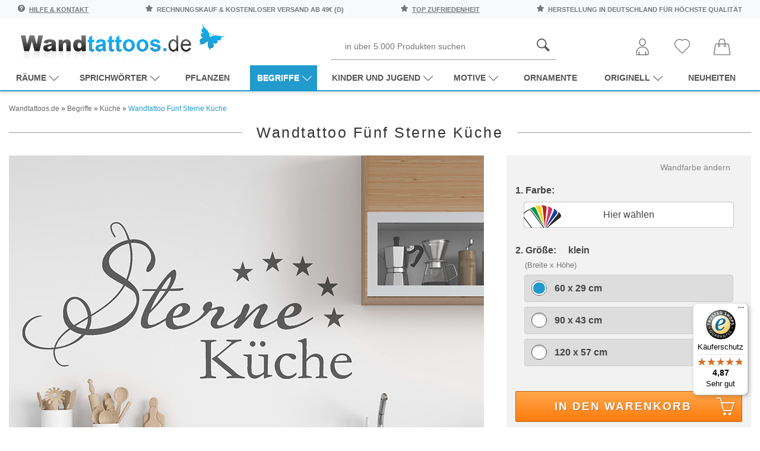

--- FILE ---
content_type: text/html; charset=UTF-8
request_url: https://www.wandtattoos.de/products/begriffe/kueche/fuenf-sterne-kueche.html
body_size: 42133
content:
<!DOCTYPE html>
<html lang="de">
<head>
<meta charset="UTF-8" />
<meta name="viewport" content="width=device-width, initial-scale=1.0, user-scalable=yes" />
<title>Wandtattoo Fünf Sterne Küche - Wandtattoos.de</title>
<meta name="description" content="Das Wandtattoo Fünf Sterne Küche hier bestellen. ✓ Große Auswahl | Top Qualität | schnelle Lieferung | kostenloser Versand (D) bei Wandtattoos.de." />
<meta name="robots" content="index,follow" />
<meta name="author" content="Wandtattoos.de" />
<meta name="revisit-after" content="5 days" />
<link rel="canonical" href="https://www.wandtattoos.de/products/begriffe/kueche/fuenf-sterne-kueche.html" />
<meta property="og:title" content="Wandtattoo Fünf Sterne Küche - Wandtattoos.de" />
<meta property="og:type" content="product" />
<meta property="og:price:amount" content="24.95" />
<meta property="og:price:currency" content="EUR" />
<meta property="og:url" content="https://www.wandtattoos.de/products/begriffe/kueche/fuenf-sterne-kueche.html" />
<meta property="og:site_name" content="Wandtattoos.de" />
<meta property="og:description" content="Das Wandtattoo Fünf Sterne Küche hier bestellen. &#10003; Große Auswahl | Top Qualität | schnelle Lieferung | kostenloser Versand (D) bei Wandtattoos.de." />
<meta property="og:image" content="https://www.wandtattoos.de/images/product_images/original_images/4247_0_wandtattoo_fuenf_sterne_kueche.jpg" />
<meta property="og:availability" content="instock" />
<meta property="og:condition" content="new" />
<meta property="product:retailer_item_id" content="4247" />
<link rel="preload" as="image" fetchpriority="high" href="/images/product_images/original_images/4247_0_wandtattoo_fuenf_sterne_kueche.jpg" /><link rel="icon" type="image/png" sizes="16x16" href="https://www.wandtattoos.de/templates/nic-wandtattoo/favicons/favicon-16x16.png" />
<link rel="icon" type="image/png" sizes="32x32" href="https://www.wandtattoos.de/templates/nic-wandtattoo/favicons/favicon-32x32.png" />
<link rel="shortcut icon" href="https://www.wandtattoos.de/templates/nic-wandtattoo/favicons/favicon.ico" />
<link rel="apple-touch-icon" href="https://www.wandtattoos.de/templates/nic-wandtattoo/favicons/apple-touch-icon.png" />
<link rel="mask-icon" href="https://www.wandtattoos.de/templates/nic-wandtattoo/favicons/safari-pinned-tab.svg" color="#ffffff" />
<link rel="manifest" href="https://www.wandtattoos.de/templates/nic-wandtattoo/favicons/site.webmanifest" />
<!--
=========================================================
modified eCommerce Shopsoftware (c) 2009-2013 [www.modified-shop.org]
=========================================================

modified eCommerce Shopsoftware offers you highly scalable E-Commerce-Solutions and Services.
The Shopsoftware is redistributable under the GNU General Public License (Version 2) [http://www.gnu.org/licenses/gpl-2.0.html].
based on: E-Commerce Engine Copyright (c) 2006 xt:Commerce, created by Mario Zanier & Guido Winger and licensed under GNU/GPL.
Information and contribution at http://www.xt-commerce.com

=========================================================
Please visit our website: www.modified-shop.org
=========================================================
-->

<link rel="preload" as="style" href="https://www.wandtattoos.de/templates/nic-wandtattoo/stylesheet.min.css?v=1732795352" type="text/css" media="screen" />
<link rel="stylesheet" href="https://www.wandtattoos.de/templates/nic-wandtattoo/stylesheet.min.css?v=1732795352" type="text/css" media="screen" />

<style>
:root {--tpl-main-color:rgb(33, 155, 206);
--tpl-main-color-2:rgb(114, 114, 113);
--tpl-bg-color:rgb(255, 255, 255);
--tpl-bg-color-2:rgb(240, 240, 240);
--tpl-bg-productbox:rgb(255, 255, 255);
--tpl-bg-footer:rgb(49, 49, 49);
--tpl-text-standard:rgb(68, 68, 68);
--tpl-text-headings:rgb(51, 51, 51);
--tpl-text-button:rgb(255, 255, 255);
--tpl-text-footer:rgb(49, 49, 49);
--tpl-text-footer-headings:rgb(33, 155, 206);
--submit-colorsettings:Farben speichern;
}
</style>
<base href="https://www.wandtattoos.de/" /><script type="text/javascript">var DIR_WS_BASE="https://www.wandtattoos.de/";</script>

<link rel="preload" as="script" href="https://www.wandtattoos.de/templates/nic-wandtattoo/javascript/jquery.min.js">
<script src="https://www.wandtattoos.de/templates/nic-wandtattoo/javascript/jquery.min.js" type="text/javascript"></script>

<script>
  // Passive event listeners
  $.event.special.touchstart={setup:function(e,t,n){this.addEventListener("touchstart",n,{passive:!t.includes("noPreventDefault")})}},
  $.event.special.touchmove={setup:function(e,t,n){this.addEventListener("touchmove",n,{passive:!t.includes("noPreventDefault")})}};

  var mobilseite=0,tabletseite=0;
  if($(window).width()<768)mobilseite=1;else if($(window).width()<=1024)tabletseite=1;else console.log("aufruf per desktop viewport");
  var crawlerAgentRegex=/bot|google|aolbuild|Insights|Chrome-Lighthouse|baidu|bing|msn|duckduckgo|teoma|slurp|yandex/i;
</script>


<!-- Google Tag Manager -->
<script>
window.dataLayer = window.dataLayer || [];
(function(w,d,s,l,i){w[l]=w[l]||[];w[l].push({'gtm.start':
new Date().getTime(),event:'gtm.js'});var f=d.getElementsByTagName(s)[0],
j=d.createElement(s),dl=l!='dataLayer'?'&l='+l:'';j.async=true;j.src=
'https://www.googletagmanager.com/gtm.js?id='+i+dl;f.parentNode.insertBefore(j,f);
})(window,document,'script','dataLayer','GTM-KV2DL46');</script>
<!-- End Google Tag Manager -->
</head>
<body>
    <script type="text/javascript">
      var attributePriceUpdater;

      (function ($) {
        attributePriceUpdater = {
          calculate: function(ThisElement) {
            // console.log(ThisElement);

            var viewAdditional = false,
                updateOrgPrice = true,
                summe          = 0,
                attrvpevalue   = 0,
                symbolLeft     = '',
                symbolRight    = '',
                data           = ThisElement.data('attrdata'),
                el             = $('div[id^="optionen'+ data.pid +'"] select').length ? ' option:selected' : ' input:checked';

            $.each($('div[id^="optionen'+ data.pid +'"]'+ el), function() {
              if (!$(this).parents('div[id^="optionen'+ data.pid +'"] [id^="pmatrix_v"]').attr('style')) {
                data = $(this).data('attrdata');

                if (data.aprice != 0) {
                  if (data.prefix == '-') {
                    summe -= data.aprice;
                  }
                  else if (data.prefix == '+') {
                    summe += data.aprice;
                  }
                  else if (data.prefix == '=') {
                    summe += data.aprice - data.gprice;
                  }

                  attrvpevalue += data.attrvpevalue;
                }
              }
            });

            var newPrice = (Math.round((summe + data.gprice) * 100) / 100).toFixed(2).toString().replace(/[.]/, ',');
            var oldPrice = (Math.round((summe + data.oprice) * 100) / 100).toFixed(2).toString().replace(/[.]/, ',');

            if (data.vpevalue !== false) {
              var newVpePrice = (Math.round((summe + data.gprice) / (data.vpevalue + attrvpevalue) * 100) / 100).toFixed(2).toString().replace(/[.]/, ',');
            }

            if (data.cleft) {
              symbolLeft = data.cleft + '&nbsp;';
            }

            if (data.cright) {
              symbolRight = '&nbsp;' + data.cright;
            }

            if (viewAdditional) {
              $('div[id^="optionen'+ data.pid +'"] .calculatePriceUpdater span.cuPrice').html('&nbsp;'+ symbolLeft + newPrice + symbolRight);

              if (data.vpevalue !== false) {
                $('div[id^="optionen'+ data.pid +'"] .calculatePriceUpdater span.cuVpePrice').html(symbolLeft + newVpePrice + symbolRight + data.protext + data.vpetext);
              }
            }
            else {
              $(".calculatePriceUpdater").remove();
            }

            if (updateOrgPrice) {
              $('.summary_pricebox .pd_price .standard_price').html(symbolLeft + newPrice + symbolRight);
              $('.summary_pricebox .pd_price .new_price').html(data.onlytext + symbolLeft + newPrice + symbolRight);
              $('.summary_pricebox .pd_price .old_price').html(data.insteadtext + symbolLeft + oldPrice + symbolRight);

              if (data.vpevalue !== false) {
                $('.summary_pricebox .pd_vpe').html(symbolLeft + newVpePrice + symbolRight + data.protext + data.vpetext);
              }
            }
          },
          calculateAll: function() {
            $.each($('div[id^="optionen"] input[type=radio]:checked, div[id^="optionen"] input[type=checkbox], div[id^="optionen"] option'), function() {
              attributePriceUpdater.calculate($(this));
            });
          }
        };

        $(document).ready(function() {
          attributePriceUpdater.calculateAll();
          $(".calculatePriceUpdater").show();

          $('div[id^="optionen"] select').on('change click', function() {
            attributePriceUpdater.calculate($('option', this));
          });

          $('div[id^="optionen"] input').on('change click', function() {
            attributePriceUpdater.calculate($(this));
          });
        });
      })(jQuery);
    </script>
<style type="text/css">
  .calculatePriceUpdater {
    display    : none;
    margin     : 10px 2px;
    font-size  : 80%;
    line-height: 15px;
  }  
</style>



<div class="page-wrapper  ">
	
		<header id="main-header" class="container-fluid sticky-top">
  
  
  <div class="main-header__top-bar row bg-light py-2">
  <div class="col-12">
    <div class="container">
      <div class="d-flex justify-content-between">
	  
	  
	    <span class="text-uppercase d-md-inline-block">
          <svg class="mr-1" width="12" height="12" xmlns="http://www.w3.org/2000/svg" viewBox="0 0 512 512"><path d="M256 0C114.833 0 0 114.833 0 256s114.833 256 256 256 256-114.833 256-256S397.167 0 256 0zm-10.667 426.667c-17.646 0-32-14.354-32-32s14.354-32 32-32 32 14.354 32 32-14.354 32-32 32zm32-130.125v34.125c0 5.896-4.771 10.667-10.667 10.667H224c-5.896 0-10.667-4.771-10.667-10.667v-53.333c0-23.521 19.146-42.667 42.667-42.667s42.667-19.146 42.667-42.667-19.146-42.667-42.667-42.667-42.667 19.146-42.667 42.667v10.667c0 5.896-4.771 10.667-10.667 10.667H160c-5.896 0-10.667-4.771-10.667-10.667V192c0-58.813 47.854-106.667 106.667-106.667S362.667 133.188 362.667 192c0 51.188-36.063 94.563-85.334 104.542z"/></svg>
          <a href="/info/">Hilfe &amp; Kontakt</a>
        </span>
   
	  
       
        
        <span class="text-uppercase d-none d-md-inline-block">
          <svg class="mr-1" width="12" height="12" xmlns="http://www.w3.org/2000/svg" fill-rule="evenodd" clip-rule="evenodd" image-rendering="optimizeQuality" shape-rendering="geometricPrecision" text-rendering="geometricPrecision" viewBox="0 0 946 925"><defs><linearGradient id="a" x1="879.004" x2="4.59119" y1="-8.58233" y2="933.093" gradientUnits="userSpaceOnUse"><stop offset="0" stop-color="#ebecec"/><stop offset="1" stop-color="#d9dada"/></linearGradient></defs><path d="M943 351c-8-23-29-40-53-44l-241-36L544 54c-11-23-35-37-60-37-26 0-49 15-60 37L319 271 78 307c-25 4-45 21-53 44s-2 49 16 66l176 176-41 244c-4 25 7 49 27 64 11 8 25 12 38 12 11 0 22-3 32-8l210-113 210 113c10 5 21 8 32 8 14 0 27-4 39-12 21-14 32-39 27-64l-41-244 176-176c17-17 23-43 16-66z"/><path fill="url(#a)" d="M464 0c-21 4-39 18-48 37L308 262 416 37c9-19 27-33 48-37zM55 300c-24 5-44 22-52 45-8 24-2 50 16 68l183 182-42 253c-4 25 7 51 28 66 8 5 16 9 25 11-9-2-18-5-25-11-22-15-33-40-28-66l42-253L19 413C1 395-5 369 3 345c8-23 28-40 52-45zm424 501l217 117c6 3 13 6 20 7-7-1-13-4-19-7L480 801zm227-253c-15 15-22 37-19 58l42 253-217-117c-10-6-22-8-33-8s-23 3-33 8L229 859l42-253c4-21-3-43-19-58L69 366l249-37c23-3 42-18 52-38L478 66l108 225c10 20 29 35 52 38l249 37-183 182z"/></svg>
          Rechnungskauf &amp; kostenloser Versand ab 49€ (D)
        </span>

        <span class="text-uppercase d-md-inline-block">
          <svg class="mr-1" width="12" height="12" xmlns="http://www.w3.org/2000/svg" fill-rule="evenodd" clip-rule="evenodd" image-rendering="optimizeQuality" shape-rendering="geometricPrecision" text-rendering="geometricPrecision" viewBox="0 0 946 925"><defs><linearGradient id="a" x1="879.004" x2="4.59119" y1="-8.58233" y2="933.093" gradientUnits="userSpaceOnUse"><stop offset="0" stop-color="#ebecec"/><stop offset="1" stop-color="#d9dada"/></linearGradient></defs><path d="M943 351c-8-23-29-40-53-44l-241-36L544 54c-11-23-35-37-60-37-26 0-49 15-60 37L319 271 78 307c-25 4-45 21-53 44s-2 49 16 66l176 176-41 244c-4 25 7 49 27 64 11 8 25 12 38 12 11 0 22-3 32-8l210-113 210 113c10 5 21 8 32 8 14 0 27-4 39-12 21-14 32-39 27-64l-41-244 176-176c17-17 23-43 16-66z"/><path fill="url(#a)" d="M464 0c-21 4-39 18-48 37L308 262 416 37c9-19 27-33 48-37zM55 300c-24 5-44 22-52 45-8 24-2 50 16 68l183 182-42 253c-4 25 7 51 28 66 8 5 16 9 25 11-9-2-18-5-25-11-22-15-33-40-28-66l42-253L19 413C1 395-5 369 3 345c8-23 28-40 52-45zm424 501l217 117c6 3 13 6 20 7-7-1-13-4-19-7L480 801zm227-253c-15 15-22 37-19 58l42 253-217-117c-10-6-22-8-33-8s-23 3-33 8L229 859l42-253c4-21-3-43-19-58L69 366l249-37c23-3 42-18 52-38L478 66l108 225c10 20 29 35 52 38l249 37-183 182z"/></svg>
          <a href="/info/testsiege">top Zufriedenheit</a>
        </span>
		
		
		 <span class="text-uppercase d-none d-md-inline-block">
          <svg class="mr-1" width="12" height="12" xmlns="http://www.w3.org/2000/svg" fill-rule="evenodd" clip-rule="evenodd" image-rendering="optimizeQuality" shape-rendering="geometricPrecision" text-rendering="geometricPrecision" viewBox="0 0 946 925"><defs><linearGradient id="a" x1="879.004" x2="4.59119" y1="-8.58233" y2="933.093" gradientUnits="userSpaceOnUse"><stop offset="0" stop-color="#ebecec"/><stop offset="1" stop-color="#d9dada"/></linearGradient></defs><path d="M943 351c-8-23-29-40-53-44l-241-36L544 54c-11-23-35-37-60-37-26 0-49 15-60 37L319 271 78 307c-25 4-45 21-53 44s-2 49 16 66l176 176-41 244c-4 25 7 49 27 64 11 8 25 12 38 12 11 0 22-3 32-8l210-113 210 113c10 5 21 8 32 8 14 0 27-4 39-12 21-14 32-39 27-64l-41-244 176-176c17-17 23-43 16-66z"/><path fill="url(#a)" d="M464 0c-21 4-39 18-48 37L308 262 416 37c9-19 27-33 48-37zM55 300c-24 5-44 22-52 45-8 24-2 50 16 68l183 182-42 253c-4 25 7 51 28 66 8 5 16 9 25 11-9-2-18-5-25-11-22-15-33-40-28-66l42-253L19 413C1 395-5 369 3 345c8-23 28-40 52-45zm424 501l217 117c6 3 13 6 20 7-7-1-13-4-19-7L480 801zm227-253c-15 15-22 37-19 58l42 253-217-117c-10-6-22-8-33-8s-23 3-33 8L229 859l42-253c4-21-3-43-19-58L69 366l249-37c23-3 42-18 52-38L478 66l108 225c10 20 29 35 52 38l249 37-183 182z"/></svg>
          Herstellung in Deutschland für höchste Qualität
        </span>

         </div>
    </div>
  </div>
</div>

  <div class="container">
    
    <div class="row darkbg pt-2 pb-0 align-items-center">
	
	 <div class="col-md-1 d-md-block d-xl-none">
	 <div id="the-menu-button-oben">
        <!-- Toggle Main Navi: Mobile -->
        <div id="my-button4" style="cursor:pointer">
          <div class="a-hamburger-icon"></div>
         <span class="btn-desc">Menü</span>
        </div>
		<div id="my-button4-close" style="cursor:pointer;display:none">
          <div class="a-hamburger-icon"></div>
         <span class="btn-desc">Menü</span>
        </div>
		</div>
      </div>
	
	
      <div class="col-md-4">
        <a href="https://www.wandtattoos.de/" title="Startseite &bull; Wandtattoos.de - Ihr Wandtattoo Shop für traumhafte Wandtattoos">
           <img class="logo-top" src="/bilder/wandtattoos-logo.png" alt="Wandtattoos.de Logo"> 
		  	   </a>

        <!-- logo structured-data for google -->
        <script type="application/ld+json">
           { 
            "@context": "http://schema.org",
            "@type": "Organization",
            "url": "https://www.wandtattoos.de/",
            "logo": "https://www.wandtattoos.de/bilder/wandtattoos-logo.png"
           } 
        </script>

        <!-- Toggle Main Navi: Laptop -->
        <i class="toggle-mega icon-menu "></i>
      </div>

     

      <div class="col-md-7 col-xl-8 head-servicebar">
                  <div class="search_toggle_mobile d-block d-sm-block d-md-none d-lg-none">
            <svg width="36" height="36" xmlns="http://www.w3.org/2000/svg" fill-rule="evenodd" clip-rule="evenodd" image-rendering="optimizeQuality" shape-rendering="geometricPrecision" text-rendering="geometricPrecision" viewBox="0 0 5163 5163"><path fill="#5b5b5b" d="M4554 5163L2965 3574c-299 188-651 298-1029 298C867 3872 0 3005 0 1936S867 0 1936 0s1936 867 1936 1936c0 379-111 731-298 1029l1589 1589-608 608zM1936 3442c830 0 1506-675 1506-1506 0-830-676-1506-1506-1506S430 1105 430 1936c0 830 676 1506 1506 1506z"/></svg>
            <svg class="d-none d-sm-none" xmlns="http://www.w3.org/2000/svg" xmlns:xlink="http://www.w3.org/1999/xlink" aria-hidden="true" focusable="false" width="38" height="38" style="-ms-transform: rotate(360deg); -webkit-transform: rotate(360deg); transform: rotate(360deg);" preserveAspectRatio="xMidYMid meet" viewBox="0 0 32 32"><path d="M16 3C8.832 3 3 8.832 3 16s5.832 13 13 13s13-5.832 13-13S23.168 3 16 3zm0 2c6.086 0 11 4.914 11 11s-4.914 11-11 11S5 22.086 5 16S9.914 5 16 5zm-3.781 5.781L10.78 12.22L14.562 16l-3.78 3.781l1.437 1.438L16 17.437l3.781 3.782l1.438-1.438L17.437 16l3.782-3.781l-1.438-1.438L16 14.562z" fill="#333333"/></svg>
          </div>

          <div id="search" class="mx-auto d-none d-sm-none d-md-block d-lg-block">
            


<form id="quick_find" action="https://www.wandtattoos.de/advanced_search_result.php" method="get" class="box-search">
  <div class="d-flex">
    
    <button type="submit">
            <svg width="22" height="22" xmlns="http://www.w3.org/2000/svg" fill-rule="evenodd" clip-rule="evenodd" image-rendering="optimizeQuality" shape-rendering="geometricPrecision" text-rendering="geometricPrecision" viewBox="0 0 5163 5163"><path fill="#5b5b5b" d="M4554 5163L2965 3574c-299 188-651 298-1029 298C867 3872 0 3005 0 1936S867 0 1936 0s1936 867 1936 1936c0 379-111 731-298 1029l1589 1589-608 608zM1936 3442c830 0 1506-675 1506-1506 0-830-676-1506-1506-1506S430 1105 430 1936c0 830 676 1506 1506 1506z"/></svg>
    </button>

    <input type="text" name="keywords" placeholder="in über 5.000 Produkten suchen" id="inputString" class="input-search-query" maxlength="30" autocomplete="off"  />
  </div>
</form>


          </div>
        
        <!-- search structured-data for google-->
        <script type="application/ld+json">
           { 
            "@context": "http://schema.org",
            "@type": "WebSite",
            "url": "https://www.wandtattoos.de/",
            "potentialAction":  { 
              "@type": "SearchAction",
              "target": "https://www.wandtattoos.de/advanced_search_result.php?keywords={search_term_string}",
              "query-input": "required name=search_term_string"
             } 
           } 
        </script>

        



        
        <div class="mainnavi">
          <ul>
                          <li class="rechts">
                <a href="https://www.wandtattoos.de/account.php" title="Konto verwalten">
                   <svg width="28" height="28" xmlns="http://www.w3.org/2000/svg" fill-rule="evenodd" clip-rule="evenodd" image-rendering="optimizeQuality" shape-rendering="geometricPrecision" text-rendering="geometricPrecision" viewBox="0 0 7721 10196"><defs><style>.fil0{fill:#5b5b5b;fill-rule:nonzero}</style></defs><g id="Ebene_x0020_1"><path d="M5874 2213c0 611-227 1197-592 1628-364 428-865 704-1421 704s-1058-276-1421-704c-365-430-592-1017-592-1628 0-606 222-1157 582-1556C2795 251 3301 0 3861 0s1066 251 1431 657c360 400 582 950 582 1556zm-924 1347c301-355 488-840 488-1347 0-496-180-943-470-1266-285-316-677-512-1108-512-432 0-824 196-1108 512-290 323-470 770-470 1266 0 507 187 992 488 1347 284 334 669 550 1090 550s806-216 1090-550zM6957 10196H764c-211 0-402-86-540-224S0 9643 0 9432v-746c0-1041 422-1983 1104-2665s1624-1104 2665-1104v1h182v-1c1041 0 1983 422 2665 1104s1104 1625 1104 2665v746c0 211-86 402-224 540s-329 224-540 224zM764 9761h6193c91 0 173-37 233-96 59-59 96-142 96-233v-746c0-921-373-1754-977-2358-603-603-1437-977-2358-977v-1h-182v1c-921 0-1754 373-2358 977-603 603-977 1437-977 2358v746c0 91 37 173 96 233 59 59 142 96 233 96z" class="fil0"/><path d="M1588 8071c0-120 97-218 218-218 120 0 218 97 218 218v1908c0 120-97 218-218 218-120 0-218-97-218-218V8071zM5698 8071c0-120 97-218 218-218 120 0 218 97 218 218v1908c0 120-97 218-218 218-120 0-218-97-218-218V8071z" class="fil0"/></g></svg> 
                 
                </a>
              </li>

            
                          <li class="wishlist rechts" data-placement="bottom" data-toggle="tooltip" title="Ihr Merkzettel">
                



  <a href="https://www.wandtattoos.de/wishlist.php">
    <svg class="mobilemerkzettelicon" width="26" height="26" xmlns="http://www.w3.org/2000/svg" fill-rule="evenodd" clip-rule="evenodd" image-rendering="optimizeQuality" shape-rendering="geometricPrecision" text-rendering="geometricPrecision" viewBox="0 0 11576 10695"><path fill="#5b5b5b" fill-rule="nonzero" d="M5786 10695c-85 0-168-17-247-50-78-32-150-80-210-140l-1-1-4258-4263C357 5528 0 4591 0 3655c0-937 357-1874 1070-2587h1C1732 408 2584 54 3450 5c816-46 1644 179 2337 676C6481 185 7311-40 8127 6c868 49 1720 403 2380 1063 345 345 613 748 795 1187 181 438 276 912 275 1401 0 489-96 962-277 1399-182 438-449 840-794 1185l-4262 4263c-60 60-132 107-211 140s-162 50-247 50zm-64-496c19 8 40 12 64 12 23 0 45-4 64-12 18-8 36-20 52-36l4262-4263h1c299-299 531-647 688-1026 158-381 240-792 241-1216 0-425-82-837-240-1218-157-380-389-729-689-1029h-1c-573-573-1312-881-2064-923-761-43-1535 185-2163 685l-150 120-150-120c-627-500-1400-728-2160-685-752 42-1491 350-2065 923-619 619-928 1432-928 2245 0 814 309 1627 928 2246l4258 4262c16 16 34 28 53 36z"/></svg>
    <!-- <i class="icon-heart"></i> -->
    <span class="btn-desc d-inline-block d-lg-none">Merkzettel</span>
   
  </a>


              </li>
            
                          <li class="cart rechts" data-placement="bottom" data-toggle="tooltip" title="Ihr Warenkorb">
                
	
		
		
		
	

	
		<a href="https://www.wandtattoos.de/shopping_cart.php">
  <svg width="28" height="28" xmlns="http://www.w3.org/2000/svg" fill-rule="evenodd" clip-rule="evenodd" image-rendering="optimizeQuality" shape-rendering="geometricPrecision" text-rendering="geometricPrecision" viewBox="0 0 57183 56601"><path fill="#5b5b5b" d="M3942 54176c-1011 0-1785-898-1634-1899 5168-30405 3702-32804 6399-32804h8588v5447h-2179c-643 0-1163 520-1163 1163s520 1163 1163 1163h6786c643 0 1163-520 1163-1163s-520-1163-1163-1163h-2280v-5447h17939v5447h-2280c-643 0-1163 520-1163 1163s520 1163 1163 1163h6787c1540 0 1539-2327 0-2327h-2180v-5447h8583c2649 0 1164 2009 6399 32803 433 2879-788 1697-50927 1901zm15679-42880c0-4945 4024-8970 8970-8970 4945 0 8970 4024 8970 8970v5850H19622v-5850zm32782 9231c-298-1959-1952-3381-3933-3381h-8583v-5850C39887 5067 34820 0 28591 0S17295 5067 17295 11296v5850H8707c-1981 0-3635 1422-3933 3381C417 52428-1191 52656 926 55119c2228 2589 1902 891 52310 1384 1160 0 2260-504 3016-1384 2198-2558 340-3928-3848-34592z"/></svg>
</a>
	

	

	
		
			<script>
				$(document).ready(function() {

					$('#modal--cart').on('click', function(e) {
						e.preventDefault();

						var $this     = $(this),
							ajaxURL   = $this.attr('href'),
							targetDIV = $this.data('href');

						$.ajax({
							method:  'GET',
							url:     ajaxURL,
							success: function(data, textStatus, jqXHR) {

								if ($(targetDIV).length > 0) {
									$(targetDIV).remove();
								}

								$(document.body).append(data);

								$(targetDIV).modal('show');

								$('#cart-modalwindow--close').on('click', function(e) {
									e.preventDefault();

									$(targetDIV).modal('hide');
								});
							}
						});
					});
				});
			</script>
		
	


              </li>
            
           
          </ul>
        </div>
      </div>
   

          <div class="navibar double-border">
	<nav id="dasmenu" class="mainnavi">
		



  
  <ul class="CatNavi"><li class="catID-155 level1  hassubmenu" data-depth="0"><a href="https://www.wandtattoos.de/raeume" title="Wandtattoo Räume Top Vorschläge">Räume<svg xmlns="http://www.w3.org/2000/svg" xmlns:xlink="http://www.w3.org/1999/xlink" aria-hidden="true" focusable="false" width="1.15em" height=".9em" style="-ms-transform: rotate(360deg); -webkit-transform: rotate(360deg); transform: rotate(360deg);" preserveAspectRatio="xMidYMid meet" viewBox="0 0 1024 896"><path d="M8 211q0-14 10-24t24-10t24 10l452 452l445-445q10-10 24-10t24 10t10 24t-10 24L542 711q-10 10-24 10t-24-10L18 236q-2-2-3.5-4.5t-2.5-5l-2-5l-1.5-5L8 211z" fill="currentColor"/></svg></a>

                              
  <ul ><li class="catID-105 level2 " data-depth="1"><a href="https://www.wandtattoos.de/raeume/wohnzimmer" title="Wandtattoo Wohnzimmer">Wohnzimmer</a>

                          </li>
                  <li class="catID-108 level2 " data-depth="1"><a href="https://www.wandtattoos.de/raeume/schlafzimmer" title="Wandtattoo Schlafzimmer">Schlafzimmer</a>

                          </li>
                  <li class="catID-109 level2 " data-depth="1"><a href="https://www.wandtattoos.de/raeume/flur" title="Wandtattoo Flur">Flur</a>

                          </li>
                  <li class="catID-156 level2 " data-depth="1"><a href="https://www.wandtattoos.de/raeume/kinderzimmer" title="Wandtattoo Kinderzimmer">Kinderzimmer</a>

                          </li>
                  <li class="catID-104 level2 " data-depth="1"><a href="https://www.wandtattoos.de/raeume/badezimmer" title="Wandtattoo Badezimmer">Badezimmer</a>

                          </li>
                  <li class="catID-106 level2 " data-depth="1"><a href="https://www.wandtattoos.de/raeume/kueche" title="Wandtattoo Küche">Küche</a>

                          </li>
                  <li class="catID-107 level2 " data-depth="1"><a href="https://www.wandtattoos.de/raeume/esszimmer" title="Wandtattoo Esszimmer">Esszimmer</a>

                          </li>
                  <li class="catID-152 level2 " data-depth="1"><a href="https://www.wandtattoos.de/raeume/buero" title="Wandtattoo Büro">Büro</a>

                          </li>
                  
                 
		
      </ul>
      


                                          </li>
                  <li class="catID-2 level1  hassubmenu" data-depth="0"><a href="https://www.wandtattoos.de/sprichwoerter" title="Wandtattoo Sprüche">Sprichwörter<svg xmlns="http://www.w3.org/2000/svg" xmlns:xlink="http://www.w3.org/1999/xlink" aria-hidden="true" focusable="false" width="1.15em" height=".9em" style="-ms-transform: rotate(360deg); -webkit-transform: rotate(360deg); transform: rotate(360deg);" preserveAspectRatio="xMidYMid meet" viewBox="0 0 1024 896"><path d="M8 211q0-14 10-24t24-10t24 10l452 452l445-445q10-10 24-10t24 10t10 24t-10 24L542 711q-10 10-24 10t-24-10L18 236q-2-2-3.5-4.5t-2.5-5l-2-5l-1.5-5L8 211z" fill="currentColor"/></svg></a>

                              
  <ul ><li class="catID-98 level2 " data-depth="1"><a href="https://www.wandtattoos.de/sprichwoerter/glueck" title="Wandtattoo Glück">Glück</a>

                          </li>
                  <li class="catID-148 level2 " data-depth="1"><a href="https://www.wandtattoos.de/sprichwoerter/inspirationen" title="Wandtattoo Inspirationen">Inspirationen</a>

                          </li>
                  <li class="catID-27 level2 " data-depth="1"><a href="https://www.wandtattoos.de/sprichwoerter/leben" title="Wandtattoo Sprüche für die Wand">Leben</a>

                          </li>
                  <li class="catID-34 level2 " data-depth="1"><a href="https://www.wandtattoos.de/sprichwoerter/motivation" title="Wandtattoo Motivation">Motivation</a>

                          </li>
                  <li class="catID-28 level2 " data-depth="1"><a href="https://www.wandtattoos.de/sprichwoerter/essen" title="Wandtattoo Sprüche für die Küche">Essen</a>

                          </li>
                  <li class="catID-99 level2 " data-depth="1"><a href="https://www.wandtattoos.de/sprichwoerter/traum" title="Wandtattoo Traum">Traum</a>

                          </li>
                  <li class="catID-37 level2 " data-depth="1"><a href="https://www.wandtattoos.de/sprichwoerter/fernoestliche-weisheiten" title="Wandtattoo Weisheiten">Fernöstliche Weisheiten</a>

                          </li>
                  <li class="catID-31 level2 " data-depth="1"><a href="https://www.wandtattoos.de/sprichwoerter/liebe" title="Wandtattoo Sprüche zur Liebe">Liebe</a>

                          </li>
                  <li class="catID-149 level2 " data-depth="1"><a href="https://www.wandtattoos.de/sprichwoerter/lifestyle" title="Wandtattoo Lifestyle">Lifestyle</a>

                          </li>
                  <li class="catID-30 level2 " data-depth="1"><a href="https://www.wandtattoos.de/sprichwoerter/lustiges" title="Lustige Wandtattoo Sprüche">Lustiges</a>

                          </li>
                  <li class="catID-25 level2 " data-depth="1"><a href="https://www.wandtattoos.de/sprichwoerter/arbeit" title="Wandtattoo Sprüche für Firma, Arbeit &amp; Büro">Arbeit</a>

                          </li>
                  <li class="catID-1 level2  hassubmenu" data-depth="1"><a href="https://www.wandtattoos.de/sprichwoerter/zitate" title="Wandtattoo Zitate">Zitate<svg xmlns="http://www.w3.org/2000/svg" xmlns:xlink="http://www.w3.org/1999/xlink" aria-hidden="true" focusable="false" width="1.15em" height=".9em" style="-ms-transform: rotate(360deg); -webkit-transform: rotate(360deg); transform: rotate(360deg);" preserveAspectRatio="xMidYMid meet" viewBox="0 0 1024 896"><path d="M8 211q0-14 10-24t24-10t24 10l452 452l445-445q10-10 24-10t24 10t10 24t-10 24L542 711q-10 10-24 10t-24-10L18 236q-2-2-3.5-4.5t-2.5-5l-2-5l-1.5-5L8 211z" fill="currentColor"/></svg></a>

                              
  <ul ><li class="catID-16 level3 " data-depth="2"><a href="https://www.wandtattoos.de/sprichwoerter/zitate/leben" title="Wandtattoo Lebensweisheiten">Leben</a>

                          </li>
                  <li class="catID-33 level3 " data-depth="2"><a href="https://www.wandtattoos.de/sprichwoerter/zitate/motivation" title="Motivierende Wandtattoos">Motivation</a>

                          </li>
                  <li class="catID-22 level3 " data-depth="2"><a href="https://www.wandtattoos.de/sprichwoerter/zitate/essen" title="Wandtattoo Essen &amp; Kochen Zitate">Essen</a>

                          </li>
                  <li class="catID-93 level3 " data-depth="2"><a href="https://www.wandtattoos.de/sprichwoerter/zitate/glueck" title="Wandtattoo Zitate rund ums Glück">Glück</a>

                          </li>
                  <li class="catID-23 level3 " data-depth="2"><a href="https://www.wandtattoos.de/sprichwoerter/zitate/liebe" title="Wandtattoo Liebe Zitate">Liebe</a>

                          </li>
                  <li class="catID-94 level3 " data-depth="2"><a href="https://www.wandtattoos.de/sprichwoerter/zitate/traeume" title="Wandtattoo Träume">Träume</a>

                          </li>
                  <li class="catID-15 level3 " data-depth="2"><a href="https://www.wandtattoos.de/sprichwoerter/zitate/arbeit" title="Wandtattoo Zitate: Motivation für Arbeit &amp; Betrieb">Arbeit</a>

                          </li>
                  <li class="catID-97 level3 " data-depth="2"><a href="https://www.wandtattoos.de/sprichwoerter/zitate/zeit" title="Wandtattoo Zeit">Zeit</a>

                          </li>
                  <li class="catID-91 level3 " data-depth="2"><a href="https://www.wandtattoos.de/sprichwoerter/zitate/gesundheit" title="Wandtattoo Gesundheit">Gesundheit</a>

                          </li>
                  <li class="catID-92 level3 " data-depth="2"><a href="https://www.wandtattoos.de/sprichwoerter/zitate/freude" title="Wandtattoo Freude">Freude</a>

                          </li>
                  
                 
		
      </ul>
      


                                          </li>
                  
                 
		
      </ul>
      


                                          </li>
                  <li class="catID-8 level1 " data-depth="0"><a href="https://www.wandtattoos.de/pflanzen" title="Wandtattoo Bäume, Pusteblumen, Gräser...">Pflanzen</a>

                          </li>
                  <li class="active-cat catID-3 level1  hassubmenu" data-depth="0"><a href="https://www.wandtattoos.de/begriffe" title="Wandtattoo Worte &amp; Begriffe">Begriffe<svg xmlns="http://www.w3.org/2000/svg" xmlns:xlink="http://www.w3.org/1999/xlink" aria-hidden="true" focusable="false" width="1.15em" height=".9em" style="-ms-transform: rotate(360deg); -webkit-transform: rotate(360deg); transform: rotate(360deg);" preserveAspectRatio="xMidYMid meet" viewBox="0 0 1024 896"><path d="M8 211q0-14 10-24t24-10t24 10l452 452l445-445q10-10 24-10t24 10t10 24t-10 24L542 711q-10 10-24 10t-24-10L18 236q-2-2-3.5-4.5t-2.5-5l-2-5l-1.5-5L8 211z" fill="currentColor"/></svg></a>

                              
  <ul ><li class="active-cat catID-101 level2 " data-depth="1"><a href="https://www.wandtattoos.de/begriffe/kueche" title="Wandtattoo Worte &amp; Begriffe für die Küche">Küche</a>

                          </li>
                  <li class="catID-58 level2 " data-depth="1"><a href="https://www.wandtattoos.de/begriffe/schlafen" title="Wandtattoo Worte &amp; Begriffe rund ums Schlafen">Schlafen</a>

                          </li>
                  <li class="catID-100 level2 " data-depth="1"><a href="https://www.wandtattoos.de/begriffe/bad" title="Wandtattoo Worte &amp; Begriffe fürs Bad">Bad</a>

                          </li>
                  <li class="catID-102 level2 " data-depth="1"><a href="https://www.wandtattoos.de/begriffe/flur" title="Wandtattoo Worte &amp; Begriffe für den Flur">Flur</a>

                          </li>
                  <li class="catID-59 level2 " data-depth="1"><a href="https://www.wandtattoos.de/begriffe/wohnen" title="Wandtattoo Worte &amp; Begriffe rund ums Wohnen">Wohnen</a>

                          </li>
                  <li class="catID-60 level2 " data-depth="1"><a href="https://www.wandtattoos.de/begriffe/arbeiten" title="Wandtattoo Worte für Arbeitszimmer &amp; Büro">Arbeiten</a>

                          </li>
                  
                 
		
      </ul>
      


                                          </li>
                  <li class="catID-46 level1  hassubmenu" data-depth="0"><a href="https://www.wandtattoos.de/kinder-und-jugend" title="Wandtattoo Kinderzimmer">Kinder und Jugend<svg xmlns="http://www.w3.org/2000/svg" xmlns:xlink="http://www.w3.org/1999/xlink" aria-hidden="true" focusable="false" width="1.15em" height=".9em" style="-ms-transform: rotate(360deg); -webkit-transform: rotate(360deg); transform: rotate(360deg);" preserveAspectRatio="xMidYMid meet" viewBox="0 0 1024 896"><path d="M8 211q0-14 10-24t24-10t24 10l452 452l445-445q10-10 24-10t24 10t10 24t-10 24L542 711q-10 10-24 10t-24-10L18 236q-2-2-3.5-4.5t-2.5-5l-2-5l-1.5-5L8 211z" fill="currentColor"/></svg></a>

                              
  <ul ><li class="catID-49 level2 " data-depth="1"><a href="https://www.wandtattoos.de/kinder-und-jugend/babyzimmer" title="Wandtattoo Babyzimmer">Babyzimmer</a>

                          </li>
                  <li class="catID-47 level2 " data-depth="1"><a href="https://www.wandtattoos.de/kinder-und-jugend/kinderzimmer" title="Wandtattoos fürs Kinderzimmer">Kinderzimmer</a>

                          </li>
                  <li class="catID-48 level2 " data-depth="1"><a href="https://www.wandtattoos.de/kinder-und-jugend/jugendzimmer" title="Wandtattoo Jugendzimmer">Jugendzimmer</a>

                          </li>
                  <li class="catID-61 level2 " data-depth="1"><a href="https://www.wandtattoos.de/kinder-und-jugend/tiere" title="Wandtattoo Kinderzimmer Tiere">Tiere</a>

                          </li>
                  
                 
		
      </ul>
      


                                          </li>
                  <li class="catID-17 level1  hassubmenu" data-depth="0"><a href="https://www.wandtattoos.de/motive" title="Wandtattoo Motive zur Wandgestaltung">Motive<svg xmlns="http://www.w3.org/2000/svg" xmlns:xlink="http://www.w3.org/1999/xlink" aria-hidden="true" focusable="false" width="1.15em" height=".9em" style="-ms-transform: rotate(360deg); -webkit-transform: rotate(360deg); transform: rotate(360deg);" preserveAspectRatio="xMidYMid meet" viewBox="0 0 1024 896"><path d="M8 211q0-14 10-24t24-10t24 10l452 452l445-445q10-10 24-10t24 10t10 24t-10 24L542 711q-10 10-24 10t-24-10L18 236q-2-2-3.5-4.5t-2.5-5l-2-5l-1.5-5L8 211z" fill="currentColor"/></svg></a>

                              
  <ul ><li class="catID-67 level2 " data-depth="1"><a href="https://www.wandtattoos.de/motive/landschaften" title="Wandtattoo Landschaften &amp; Landkarten">Landschaften</a>

                          </li>
                  <li class="catID-56 level2 " data-depth="1"><a href="https://www.wandtattoos.de/motive/ausgefallenes" title="Ausgefallene Wandtattoos">Ausgefallenes</a>

                          </li>
                  <li class="catID-103 level2 " data-depth="1"><a href="https://www.wandtattoos.de/motive/skylines" title="Wandtattoo Skylines">Skylines</a>

                          </li>
                  <li class="catID-110 level2 " data-depth="1"><a href="https://www.wandtattoos.de/motive/musik" title="Wandtattoo Musik">Musik</a>

                          </li>
                  <li class="catID-19 level2 " data-depth="1"><a href="https://www.wandtattoos.de/motive/wahrzeichen" title="Wandtattoo Wahrzeichen und Städte">Wahrzeichen</a>

                          </li>
                  <li class="catID-112 level2 " data-depth="1"><a href="https://www.wandtattoos.de/motive/3d" title="3D Wandtattoo Formen">3D</a>

                          </li>
                  <li class="catID-9 level2  hassubmenu" data-depth="1"><a href="https://www.wandtattoos.de/motive/tiere" title="Wandtattoo Tiere">Tiere<svg xmlns="http://www.w3.org/2000/svg" xmlns:xlink="http://www.w3.org/1999/xlink" aria-hidden="true" focusable="false" width="1.15em" height=".9em" style="-ms-transform: rotate(360deg); -webkit-transform: rotate(360deg); transform: rotate(360deg);" preserveAspectRatio="xMidYMid meet" viewBox="0 0 1024 896"><path d="M8 211q0-14 10-24t24-10t24 10l452 452l445-445q10-10 24-10t24 10t10 24t-10 24L542 711q-10 10-24 10t-24-10L18 236q-2-2-3.5-4.5t-2.5-5l-2-5l-1.5-5L8 211z" fill="currentColor"/></svg></a>

                              
  <ul ><li class="catID-12 level3 " data-depth="2"><a href="https://www.wandtattoos.de/motive/tiere/lufttiere" title="Wandtattoo Vögel, Schmetterlinge &amp; Eulen">Lufttiere</a>

                          </li>
                  <li class="catID-13 level3 " data-depth="2"><a href="https://www.wandtattoos.de/motive/tiere/landtiere" title="Wandtattoo Pferde, Hirsche, Katzen, Hunde">Landtiere</a>

                          </li>
                  <li class="catID-36 level3 " data-depth="2"><a href="https://www.wandtattoos.de/motive/tiere/tierweisheiten" title="Wandtattoo Tierweisheiten">Tierweisheiten</a>

                          </li>
                  <li class="catID-14 level3 " data-depth="2"><a href="https://www.wandtattoos.de/motive/tiere/wassertiere" title="Wandtattoo Fische, Delfine &amp; Seesterne">Wassertiere</a>

                          </li>
                  <li class="catID-153 level3 " data-depth="2"><a href="https://www.wandtattoos.de/motive/tiere/hunde" title="Wandtattoo Hunde">Hunde</a>

                          </li>
                  <li class="catID-157 level3 " data-depth="2"><a href="https://www.wandtattoos.de/motive/tiere/tiermotive-fuer-kinder" title="Wandtattoo Tiermotive für Kinder">Tiermotive für Kinder</a>

                          </li>
                  
                 
		
      </ul>
      


                                          </li>
                  <li class="catID-10 level2  hassubmenu" data-depth="1"><a href="https://www.wandtattoos.de/motive/sport" title="Wandtattoo Sportler, Trainingsmotivation &amp; Gesichter">Sport<svg xmlns="http://www.w3.org/2000/svg" xmlns:xlink="http://www.w3.org/1999/xlink" aria-hidden="true" focusable="false" width="1.15em" height=".9em" style="-ms-transform: rotate(360deg); -webkit-transform: rotate(360deg); transform: rotate(360deg);" preserveAspectRatio="xMidYMid meet" viewBox="0 0 1024 896"><path d="M8 211q0-14 10-24t24-10t24 10l452 452l445-445q10-10 24-10t24 10t10 24t-10 24L542 711q-10 10-24 10t-24-10L18 236q-2-2-3.5-4.5t-2.5-5l-2-5l-1.5-5L8 211z" fill="currentColor"/></svg></a>

                              
  <ul ><li class="catID-29 level3 " data-depth="2"><a href="https://www.wandtattoos.de/motive/sport/sportler" title="Wandtattoo Sport">Sportler</a>

                          </li>
                  <li class="catID-150 level3 " data-depth="2"><a href="https://www.wandtattoos.de/motive/sport/sport-motivation" title="Wandtattoo Sport &amp; Fitness Motivation">Sport Motivation</a>

                          </li>
                  <li class="catID-63 level3 " data-depth="2"><a href="https://www.wandtattoos.de/motive/sport/sport-sets" title="Wandtattoo Sportmotive">Sport-Sets</a>

                          </li>
                  <li class="catID-71 level3 " data-depth="2"><a href="https://www.wandtattoos.de/motive/sport/frauen" title="Wandtattoo Frauengesichter und Silhouetten">Frauen</a>

                          </li>
                  
                 
		
      </ul>
      


                                          </li>
                  <li class="catID-72 level2  hassubmenu" data-depth="1"><a href="https://www.wandtattoos.de/motive/bordueren" title="Wandtattoo Bordüren">Bordüren<svg xmlns="http://www.w3.org/2000/svg" xmlns:xlink="http://www.w3.org/1999/xlink" aria-hidden="true" focusable="false" width="1.15em" height=".9em" style="-ms-transform: rotate(360deg); -webkit-transform: rotate(360deg); transform: rotate(360deg);" preserveAspectRatio="xMidYMid meet" viewBox="0 0 1024 896"><path d="M8 211q0-14 10-24t24-10t24 10l452 452l445-445q10-10 24-10t24 10t10 24t-10 24L542 711q-10 10-24 10t-24-10L18 236q-2-2-3.5-4.5t-2.5-5l-2-5l-1.5-5L8 211z" fill="currentColor"/></svg></a>

                              
  <ul ><li class="catID-74 level3 " data-depth="2"><a href="https://www.wandtattoos.de/motive/bordueren/kinder" title="Wandtattoo Bordüren fürs Kinderzimmer">Kinder</a>

                          </li>
                  <li class="catID-73 level3 " data-depth="2"><a href="https://www.wandtattoos.de/motive/bordueren/schriften" title="Wandtattoo Schriften">Schriften</a>

                          </li>
                  <li class="catID-77 level3 " data-depth="2"><a href="https://www.wandtattoos.de/motive/bordueren/retro" title="Retro Bordüren als Wandtattoo">Retro</a>

                          </li>
                  <li class="catID-76 level3 " data-depth="2"><a href="https://www.wandtattoos.de/motive/bordueren/klassisch" title="Klassische Bordüren als Wandtattoo">Klassisch</a>

                          </li>
                  <li class="catID-75 level3 " data-depth="2"><a href="https://www.wandtattoos.de/motive/bordueren/blumen" title="Wandtattoo Blumenbordüren">Blumen</a>

                          </li>
                  <li class="catID-79 level3 " data-depth="2"><a href="https://www.wandtattoos.de/motive/bordueren/modern" title="Moderne Bordüren als Wandtattoo">Modern</a>

                          </li>
                  
                 
		
      </ul>
      


                                          </li>
                  <li class="catID-57 level2 " data-depth="1"><a href="https://www.wandtattoos.de/motive/hochzeits-special" title="Wandtattoo Hochzeit">Hochzeits-Special</a>

                          </li>
                  <li class="catID-69 level2 " data-depth="1"><a href="https://www.wandtattoos.de/motive/tafelfolie" title="Tafelfolie">Tafelfolie</a>

                          </li>
                  
                 
		
      </ul>
      


                                          </li>
                  <li class="catID-5 level1 " data-depth="0"><a href="https://www.wandtattoos.de/ornamente" title="Wandtattoo Ornamente">Ornamente</a>

                          </li>
                  <li class="catID-154 level1  hassubmenu" data-depth="0"><a href="https://www.wandtattoos.de/originell" title="Originelle Wandtattoos">Originell<svg xmlns="http://www.w3.org/2000/svg" xmlns:xlink="http://www.w3.org/1999/xlink" aria-hidden="true" focusable="false" width="1.15em" height=".9em" style="-ms-transform: rotate(360deg); -webkit-transform: rotate(360deg); transform: rotate(360deg);" preserveAspectRatio="xMidYMid meet" viewBox="0 0 1024 896"><path d="M8 211q0-14 10-24t24-10t24 10l452 452l445-445q10-10 24-10t24 10t10 24t-10 24L542 711q-10 10-24 10t-24-10L18 236q-2-2-3.5-4.5t-2.5-5l-2-5l-1.5-5L8 211z" fill="currentColor"/></svg></a>

                              
  <ul ><li class="catID-147 level2 " data-depth="1"><a href="https://www.wandtattoos.de/originell/fotorahmen" title="Wandtattoo Fotorahmen">Fotorahmen</a>

                          </li>
                  <li class="catID-78 level2 " data-depth="1"><a href="https://www.wandtattoos.de/originell/uhren" title="Wandtattoo Uhren">Uhren</a>

                          </li>
                  <li class="catID-116 level2 " data-depth="1"><a href="https://www.wandtattoos.de/originell/garderoben" title="Wandtattoo Garderoben">Garderoben</a>

                          </li>
                  <li class="catID-80 level2  hassubmenu" data-depth="1"><a href="https://www.wandtattoos.de/originell/wandbanner" title="Wandbanner: raumhohe XXL Wandtattoos">Wandbanner<svg xmlns="http://www.w3.org/2000/svg" xmlns:xlink="http://www.w3.org/1999/xlink" aria-hidden="true" focusable="false" width="1.15em" height=".9em" style="-ms-transform: rotate(360deg); -webkit-transform: rotate(360deg); transform: rotate(360deg);" preserveAspectRatio="xMidYMid meet" viewBox="0 0 1024 896"><path d="M8 211q0-14 10-24t24-10t24 10l452 452l445-445q10-10 24-10t24 10t10 24t-10 24L542 711q-10 10-24 10t-24-10L18 236q-2-2-3.5-4.5t-2.5-5l-2-5l-1.5-5L8 211z" fill="currentColor"/></svg></a>

                              
  <ul ><li class="catID-85 level3 " data-depth="2"><a href="https://www.wandtattoos.de/originell/wandbanner/motive" title="Kreative Wandtattoo Motive als Wandbanner">Motive</a>

                          </li>
                  <li class="catID-87 level3 " data-depth="2"><a href="https://www.wandtattoos.de/originell/wandbanner/begriffe" title="Wandtattoo Texte &amp; Begriffe als Wandbanner">Begriffe</a>

                          </li>
                  <li class="catID-81 level3 " data-depth="2"><a href="https://www.wandtattoos.de/originell/wandbanner/texte" title="Wandtattoo Texte als Wandbanner">Texte</a>

                          </li>
                  <li class="catID-83 level3 " data-depth="2"><a href="https://www.wandtattoos.de/originell/wandbanner/ornamente" title="Wandbanner Ornament Wandtattoo Motive">Ornamente</a>

                          </li>
                  <li class="catID-82 level3 " data-depth="2"><a href="https://www.wandtattoos.de/originell/wandbanner/blumen" title="Wandbanner Blumen Wandtattoo Motive">Blumen</a>

                          </li>
                  <li class="catID-84 level3 " data-depth="2"><a href="https://www.wandtattoos.de/originell/wandbanner/kreise" title="Wandbanner Wandtattoos mit Kreisen und Punkten">Kreise</a>

                          </li>
                  
                 
		
      </ul>
      


                                          </li>
                  
                 
		
      </ul>
      


                                          </li>
                  <li class="catID-151 level1 " data-depth="0"><a href="https://www.wandtattoos.de/neuheiten" title="Wandtattoo Neuheiten">Neuheiten</a>

                          </li>
                  
                 
		
      </ul>
      

	
	</nav>
</div>
      </div>
</header>

						<section id="page-breadcrumb">
				<div class="container">
					<div id="breadcrumb">
						<span class="breadcrumb_info"></span>  <span itemscope itemtype="http://schema.org/BreadcrumbList">
          <span itemprop="itemListElement" itemscope itemtype="http://schema.org/ListItem">
                  <a itemprop="item" href="https://www.wandtattoos.de/" class="headerNavigation">
                          <span itemprop="name">Wandtattoos.de</span>
                      </a>
                <meta itemprop="position" content="1" />
      </span>
              <span class="breadcrumb_seperator"> &raquo; </span>
                <span itemprop="itemListElement" itemscope itemtype="http://schema.org/ListItem">
                  <a itemprop="item" href="https://www.wandtattoos.de/begriffe" class="headerNavigation">
                          <span itemprop="name">Begriffe</span>
                      </a>
                <meta itemprop="position" content="2" />
      </span>
              <span class="breadcrumb_seperator"> &raquo; </span>
                <span itemprop="itemListElement" itemscope itemtype="http://schema.org/ListItem">
                  <a itemprop="item" href="https://www.wandtattoos.de/begriffe/kueche" class="headerNavigation">
                          <span itemprop="name">Küche</span>
                      </a>
                <meta itemprop="position" content="3" />
      </span>
              <span class="breadcrumb_seperator"> &raquo; </span>
                <span itemprop="itemListElement" itemscope itemtype="http://schema.org/ListItem">
                  <meta itemprop="item" content="https://www.wandtattoos.de/products/begriffe/kueche/fuenf-sterne-kueche.html" />
          <span class="current" itemprop="name">Wandtattoo Fünf Sterne Küche</span>
         
                <meta itemprop="position" content="4" />
      </span>
            </span>

					</div>
				</div>
			</section>
		
		<!-- START content layout -->
		
			
				
							
	
			
									<div id="product_page" class="">
								
					<div class="row contentrow no-gutters">
								
						<div class="col-lg-12 col-md-12 d-flex flex-column">
															








<div class="container">
  <form id="cart_quantity" action="https://www.wandtattoos.de/product_info.php?products_id=4247&amp;action=add_product" method="post">
    <h1 class="seitenlinie" id="product_title">Wandtattoo Fünf Sterne Küche</h1>

    <div id="product_details" class="row">
      <div id="product_details_fullblock" class="col-md-7 col-lg-8 order-1 order-md-1">
        
          <div id="gallery-wrapper" class="position-relative untenplatz">
            


  <div id="product-info-gallery" style="max-width:800px">
    <a id="derhauptbildlink" href="https://www.wandtattoos.de/images/product_images/original_images/4247_0_wandtattoo_fuenf_sterne_kueche.jpg"  
    title="Wandtattoo Fünf Sterne Küche">
    <img id="dashauptbild" style="background-color:#d2cdcb"
      src="https://www.wandtattoos.de/images/product_images/original_images/4247_0_wandtattoo_fuenf_sterne_kueche.jpg" 
      alt="Wandtattoo Fünf Sterne Küche" 
      class="img-responsive" 
      data-key="1"
    >
    </a>
	
  </div>

      <div id="product-info__more-images" class="row no-gutters mx-n1" style="clear:both;">
      <div class="col-2b px-1">
	  <a href="https://www.wandtattoos.de/images/product_images/original_images/4247_0_wandtattoo_fuenf_sterne_kueche.jpg" title="Wandtattoo Fünf Sterne Küche">
        <img 
          class="gallery_thumb img-fluid is--active" 
          data-key="1" 
          src="https://www.wandtattoos.de/images/product_images/thumbnail_images/4247_0_wandtattoo_fuenf_sterne_kueche.jpg" 
          alt="Wandtattoo Fünf Sterne Küche"
        ></a>
      </div>
	  
	  
		    <div id="product-info__de-images" class="col-2b px-1">
		<a href="https://www.wandtattoo.de/images/product_images/original_images/3312_0-wandtattoo-sternekueche.jpg" title="Wandtattoo Fünf Sterne Küche | Bild 2">
		<img data-key="2" class="gallery_thumb thumb_1 img-fluid" src="https://www.wandtattoo.de/images/product_images/thumbnail_images/3312_0-wandtattoo-sternekueche.jpg" alt="Wandtattoo Fünf Sterne Küche | Bild 2"></a>
		</div>
			  
		    <div class="col-2b px-1">
		<a href="https://www.wandtattoo.de/images/product_images/original_images/3312_1-wandtattoo-sternekueche-kueche.jpg" title="Wandtattoo Fünf Sterne Küche | Bild 3">
		<img data-key="3" class="gallery_thumb thumb_2 img-fluid" src="https://www.wandtattoo.de/images/product_images/thumbnail_images/3312_1-wandtattoo-sternekueche-kueche.jpg" alt="Wandtattoo Fünf Sterne Küche | Bild 3"></a>
		</div>
		
		    <div class="col-2b px-1">
		<a href="https://www.wandtattoo.de/images/product_images/original_images/3312_2-sternekueche-wandtattoo.jpg" title="Wandtattoo Fünf Sterne Küche | Bild 4">
		<img data-key="4" class="gallery_thumb thumb_3 img-fluid" src="https://www.wandtattoo.de/images/product_images/thumbnail_images/3312_2-sternekueche-wandtattoo.jpg" alt="Wandtattoo Fünf Sterne Küche | Bild 4"></a>
		</div>
			   
	  

                        <div class="col-2b px-1">
		  <a href="https://www.wandtattoos.de/images/product_images/original_images/4247_1_wandtattoo_fuenf_sterne_kueche.gif" title="Wandtattoo Fünf Sterne Küche Motivansicht">
            <img 
              id="fourth_thumb" 
              data-key="4" 
              class="gallery_thumb thumb_4 img-fluid" 
              src="https://www.wandtattoos.de/images/product_images/thumbnail_images/4247_1_wandtattoo_fuenf_sterne_kueche.gif" 
                                  alt="Wandtattoo Fünf Sterne Küche Motivansicht" style="background-color:"                                             ></a>
          </div>
                                          	  
	   

	  
	  
	  
    </div>
  
            
              <div id="vorschau-wrapper" style="display:none;">
                

      
          
                <div id="vorschau_layer_farbe">
        <img class="img-fluid" src="/images/wrapper-spacer.png">
      </div>
    
      
    
                <div id="vorschau-close">Vorschau schließen</div>
              </div>
            
          </div>
        
  <script>
          
                
                        var vorschau_layer_farbe = "https://www.wandtattoos.de/images/product_images/farbvorschau/4247_4-wandtattoo-fuenf-sterne-kueche-farbe-";
      
            </script>


        <div class="pd_description mt-4 float-left w-100">
          <!-- accordion-->
          
            <div id="accordion">
              
  <div class="card">
  
    <div class="card-header" id="headingOne">
  

    
      <h5 
        class="mb-0 " 
        data-toggle="collapse" 
        data-target="#collapseOne" 
        aria-expanded="true" 
        aria-controls="collapseOne"
      >
    

      Produktdetails - Wandtattoo Fünf Sterne Küche
    </h5>
  </div>

  <div 
    id="collapseOne" 
    class="collapse show" 
    aria-labelledby="headingOne"
  >
    
      <div class="card-body">
        
      <p>Ausgefallene Dekoidee für alle Hobbyköche:<br />
das Wandtattoo Fünf Sterne Küche<br />
<br />
Ob Sie das schöne Wandtattoo in der Küche oder aber im Esszimmer anbringen, es wird zum Blickfang im ganzen Raum.</p>



<table border="0" cellpadding="0" cellspacing="0" width="100%">
	<tbody>
		<tr>
			<td width="54%"><b>Klein:</b> (Breite x Höhe)</td>
			<td width="46%">&nbsp;60 x 29 cm</td>
		</tr>
		<tr>
			<td width="54%" style="height:10px"></td>
			<td width="46%"></td>
		</tr>
		<tr>
			<td width="54%"><b>Mittel:</b> (Breite x Höhe)</td>
			<td width="46%">&nbsp;90 x 43 cm</td>
		</tr>
		<tr>
			<td width="54%" style="height:10px"></td>
			<td width="46%"></td>
		</tr>
		<tr>
			<td width="54%"><b>Groß:</b> (Breite x Höhe)</td>
			<td width="46%">120 x 57 cm</td>
		</tr>
	</tbody>
</table>
    
          
    <div style="display:none">
    <h5>Größenangaben zu Fünf Sterne Küche</h5>
    <h5 id="promassang">(Breite x Höhe)</h5>

    <ul id="artikelgroessenangaben">
              <li><span class="ugroessenname">Klein:</span> <span class="ugroessenangabe" id="groeklein">60 x 29</span></li> 
      
              <li><span class="ugroessenname">Mittel:</span> <span class="ugroessenangabe" id="groemittel">90 x 43</span></li>
      
              <li><span class="ugroessenname">Groß:</span> <span class="ugroessenangabe" id="groegross">120 x 57</span></li>
          </ul>
	</div>
  	
  
  
  <script>

var textwunschbezeichner = '';

function scrolltopi() {
$('html, body').animate({scrollTop: '0px'}, 300);
  }

</script>





	 

<link rel="stylesheet" href="/js/fancybox-inhalt.css?v=123" />
<script src="/js/jquery.fancybox.min.js"></script>


<script>
$( '[data-fancybox="images"]' ).fancybox({
 animationEffect: "zoom",
  caption : function( instance, item ) {
     return $(this).next('figcaption').html();
  }
});
</script>	  






      </div>
    
  </div>
</div>
     <div class="card">
  
    <div class="card-header" id="headingTen">
  

    
      <h5 
        class="mb-0 " 
        data-toggle="collapse" 
        data-target="#collapseTen" 
        aria-expanded="true" 
        aria-controls="collapseTen"
      >
    

      Kundenbewertungen
    </h5>
  </div>

  <div 
    id="collapseTen" 
    class="collapse show" 
    aria-labelledby="headingTen"
  >
    
      <div class="card-body">
        





 <div vocab="https://schema.org/" typeof="Product">

<div class="produktbewertuebersicht">

	<strong>Bewertung für <span property="schema:name">Fünf Sterne Küche</span>:</strong><br>
	<div rel="schema:aggregateRating">
	<b><span property="schema:ratingValue" content="4.83">4.83</span></b> / 5.00 <div class="stars-landing" id="stars-box" style="--rating: 4.83;" aria-label="Rating of this product is 4.83 out of 5.">★★★★★</div><br><div property="schema:reviewCount" content="40"></div>(basierend auf 40 Bewertungen)</div></div>
<div class="pueberp10" property="review" typeof="Review" >
<div class="pbewertzeile">
<div class="pbewertzeilesterne" property="reviewRating" typeof="Rating"><div class="stars-landing" id="stars-box" style="--rating: 5;" aria-label="Die Bewertung dieses Kunden ist 5 von 5." property="ratingValue" content="5">★★★★★</div></div>
<div class="pbewertzeilename"><strong><span property="author" typeof="Person">
<span property="name">Miriam aus H.</span></span></strong></div></div>
<p property="reviewBody">War alles super, nur leider hat das Tattoo nicht an unserer Wand gehalten! Haben uns daraufhin mit Wandtattoo.de in Verbindung gesetzt, die uns leider mitgeteilt haben, das sich das Tattoo nicht mit der Wandfarbe die wir drauf haben verbinden kann! Wir haben aber umgehend das Geld für das Tattoo zurückerstattet bekommen! Service war also super! Würden jederzeit wieder bei Wandtattoo bestellen!</p>
</div>	
<div class="pueberp10" property="review" typeof="Review" >
<div class="pbewertzeile">
<div class="pbewertzeilesterne" property="reviewRating" typeof="Rating"><div class="stars-landing" id="stars-box" style="--rating: 5;" aria-label="Die Bewertung dieses Kunden ist 5 von 5." property="ratingValue" content="5">★★★★★</div></div>
<div class="pbewertzeilename"><strong><span property="author" typeof="Person">
<span property="name">Brigitte aus A.</span></span></strong></div></div>
<p property="reviewBody">Tolle Tattoos<br>Die Tattoos sind schnell und gut verpackt bei uns angekommen. Dank der guten Beschreibung konnten wir die Tattoos schnell und einfach anbringen. Es hat alles super geklappt und sieht toll aus. Wir sind begeistert !!! Wir können die Firma sehr empfehlen und werden dort bestimmt noch einmal kaufen.</p>
</div>	
<div class="pueberp10" property="review" typeof="Review" >
<div class="pbewertzeile">
<div class="pbewertzeilesterne" property="reviewRating" typeof="Rating"><div class="stars-landing" id="stars-box" style="--rating: 5;" aria-label="Die Bewertung dieses Kunden ist 5 von 5." property="ratingValue" content="5">★★★★★</div></div>
<div class="pbewertzeilename"><strong><span property="author" typeof="Person">
<span property="name">Erika aus B.</span></span></strong></div></div>
<p property="reviewBody">Toller Service bei Bestellung und prompte  Lieferung. Die Verarbeitung der Wandtattoos ist sehr gut beschrieben und daher einfach und sind sehr schön geworden, daher gleich heute die nächste Bestellung aufgegeben.</p>
</div>	
<div class="pueberp10" property="review" typeof="Review" >
<div class="pbewertzeile">
<div class="pbewertzeilesterne" property="reviewRating" typeof="Rating"><div class="stars-landing" id="stars-box" style="--rating: 5;" aria-label="Die Bewertung dieses Kunden ist 5 von 5." property="ratingValue" content="5">★★★★★</div></div>
<div class="pbewertzeilename"><strong><span property="author" typeof="Person">
<span property="name">Elke aus O.</span></span></strong></div></div>
<p property="reviewBody">Preisleistung ok. Fand das Wandtattoo zum ausprobieren klasse und das das Rakel sowie auch Klebepunkte für meine Fotos gratis dabei waren ist super.und die Anleitung zum anschauen war auch sehr hilfreich.</p>
</div>	
<div class="pueberp10" property="review" typeof="Review" >
<div class="pbewertzeile">
<div class="pbewertzeilesterne" property="reviewRating" typeof="Rating"><div class="stars-landing" id="stars-box" style="--rating: 5;" aria-label="Die Bewertung dieses Kunden ist 5 von 5." property="ratingValue" content="5">★★★★★</div></div>
<div class="pbewertzeilename"><strong><span property="author" typeof="Person">
<span property="name">Reiner aus M.</span></span></strong></div></div>
<p property="reviewBody">Einfach schnell bestellt und geliefert. Sehr gute Verarbeitung und das anbringen was kinderleicht.
Jederzeit gerne wieder.</p>
</div>	
<div id="infinite-wandtattoo"></div>
<script>


jQuery(document).ready(function(){
   
 

        jQuery.getScript('/infinite/javascript-bewertungen.js', function(){
         
     $('#infinite-wandtattoo').scrollPagination({
		 pid   : '4247',
		 insg   : '40'
        });
   
});


});

</script></div>






      </div>
    
  </div>
</div>
	  <div class="card">
  
    <div class="card-header" id="headingTwo">
  

    
      <h5 
        class="mb-0 collapsed" 
        data-toggle="collapse" 
        data-target="#collapseTwo" 
        aria-expanded="true" 
        aria-controls="collapseTwo"
      >
    

      Vorteile unserer Wandtattoos
    </h5>
  </div>

  <div 
    id="collapseTwo" 
    class="collapse " 
    aria-labelledby="headingTwo"
  >
    
      <div class="card-body">
        
  <h4>Produkteigenschaften</h4>

  <ul>
    <li>selbstklebende Folie</li>
    <li>einfach anzubringen</li>
    <li>seidenmatte Oberfläche</li>
    <li>flexibel und anschmiegsam</li>
    <li>sieht aus wie aufgemalt</li>
    <li>lichtbeständig</li>
    <li>nicht durchscheinend</li>
    <li>Vorder- und Rückseite in gleicher Farbe</li>
    <li>kein Verblassen</li>
    <li>blickdicht </li>
    <li>feuchtigkeitsabweisend</li>
    <li>ohne Rückstände ablösbar</li>
  </ul>
  <div style="clear:both"></div>

  <h4>Produkteignung</h4>

  <ul>
    <li>perfekt geeignet für Wände, Möbel, Türen, Glasflächen, Fliesen und viele weitere Oberflächen</li>
    <li>auch für Raufasertapete geeignet</li>
  </ul>
  <div style="clear:both"></div>

  <div>


  <h4>Testsiege</h4>
  <ul>
    <li>Wandtattoos.de wurde bei unabhängigen Vergleichen mehrfach als <a href="/info/testsiege"><b>Testsieger</b></a> unter den Wandtattoo-Anbietern in Deutschland ausgezeichnet.</li>
    <li>Unser oberstes Ziel ist es, dass Sie mit Ihren Wandtattoos zufrieden sind.</li>
  </ul>
  <div style="clear:both"></div>

  <div id="trusticonprodukt">
    <div id="head4trust">
      <a href="https://www.trustedshops.de/bewertung/info_X23A5F44022DC3E5D98AB47B25FBD8E26.html" target="_blank" rel="nofollow noopener" title="Wandtattoos.de Bewertungen bei Trusted Shops ansehen"><div class="head4trustlogo">
        <div class="headsiegel"></div>
        <div class="headsterne"></div>
        <div class="head4trustbewert">sehr gut</div>
        <div class="head4trustwert">
          <span class="aktuellebewertung">4.90</span>
          <span class="head4trustfullwert"> / 5.00</span>
        </div>
      </div></a>
    </div>
  </div>



  <ul>
    <li>Bei <a href="https://www.trustedshops.de/bewertung/info_X23A5F44022DC3E5D98AB47B25FBD8E26.html" target="_blank" rel="nofollow noopener" title="Wandtattoos.de Bewertungen bei Trusted Shops ansehen">Trusted-Shops</a> finden Sie <span class="aktuellebewertzahl"></span> weitere Kundenstimmen aus dem letzten Jahr zu Wandtattoos.de.</li>
    <li>Hierdurch ergibt <br class="mobile-only">sich die <br class="mobile-only">Gesamtnote <br class="mobile-only"><b>sehr gut</b> <br class="mobile-only">( <span class="aktuellebewertung"></span> / 5.00)</li>
    <li>Insgesamt wurde Wandtattoos.de <span class="insgesamtbewertzahl"></span> mal bewertet.</li>
  </ul>
  <div style="clear:both"></div>

  <h4>Unsere Qualität</h4>
            
  <ul>
    <li>Markenfolie aus Deutschland</li>
    <li>36 lebendige Farben</li>
    <li>Team mit langjähriger Erfahrung</li>
    <li>lange Erfahrung bei der Produktion von Wandtattoos </li>
    <li>seit 2007 mehr als 1 Million hergestellte Wandtattoos</li>
  </ul>
  <div style="clear:both"></div>
  
  <h4>Herstellung in Deutschland</h4>
  <ul>
    <li>hochmodernes Produktionsgebäude in Deutschland</li>
    <li>jedes Wandtattoo wird für jeden Kunden individuell hergestellt</li>
    <li>konturengenauer Schnitt, ohne weiße oder transparente Ränder</li>
    <li>in Handarbeit gefertigt von einem eingespielten Team</li>
    <li>liebevolle Verpackung</li>
	<li>mit 100% Ökostrom produziert</li>
  </ul>
  <div style="clear:both"></div>
  
  <h4>Weitere Vorteile</h4>
  <ul>
    <li>individuelle Gestaltungsmöglichkeiten: einfach einzelne Elemente ausschneiden, anders anordnen oder kombinieren</li>
    <li>kostenlose Anbringhilfe (Rakel) bei der Lieferung inklusive</li>
    <li>kleines Wandtattoo zum Sich-vertraut-Machen im Paket enthalten</li>
    <li>Wandtattoos.de mehrfach als Testsieger für Wandtattoo-Shops ausgezeichnet</li>
   <li><img class="iplantatree lazy" loading="lazy" alt="iplantatree logo" src="/style/icon/iplantatree.svg">Mit Kauf dieses Wandtattoos unterstützen Sie die Organisation iPlant a Tree. Durch regelmäßige Spenden werden Bäume gepflanzt und so nachhaltig CO2 gespeichert.</li>
  </ul>

      </div>
    
  </div>
</div>
  <div class="card">
  
    <div class="card-header" id="headingThree">
  

    
      <h5 
        class="mb-0 collapsed" 
        data-toggle="collapse" 
        data-target="#collapseThree" 
        aria-expanded="true" 
        aria-controls="collapseThree"
      >
    

      Versandhinweise
    </h5>
  </div>

  <div 
    id="collapseThree" 
    class="collapse " 
    aria-labelledby="headingThree"
  >
    
      <div class="card-body">
        
  <h4>Innerhalb von Deutschland</h4>
  <div id="dhlgogreenproduktinfo">
    <img class="schatten-m" loading="lazy" src="/style/icon/dhl-gogreen.png" srcset="/style/icon/dhl-gogreen@2x.png 2x, /style/icon/dhl-gogreen.png 1x" alt="DHL Gogreen" width="105" height="41">
  </div>	

  <ul>
  <li>4,90 € Versandkosten</li>
    <li><b>versandkostenfrei ab 49€</b></li>
  <li>klimaneutraler Versand</li>
	<li>Lieferung mit DHL</li>
    <li>Kauf auf Rechnung </li>
    <li>Käuferschutz mit Geld-zurück-Garantie </li>  
  </ul>
  <div style="clear:both"></div>	

  <h4 class="versandausserhalb">Außerhalb Deutschlands</h4>
  <ul>
    <li><a rel="nofollow" target="_blank" href="/popup_content.php?coID=1" title="Information" class="iframe">Versandkosten siehe Tabelle</a></li>
    <li>Versand mit DHL</li>
    <li>Käuferschutz mit Geld-zurück-Garantie </li>
    <li>Rechnungskauf in Österreich und Schweiz</li>
  </ul>
  <div style="clear:both"></div>	

  <h4>Sendungsverfolgung</h4>
  <ul>
    <li>Sobald das Wandtattoo unterwegs ist, senden wir Ihnen einen Link zur Sendungsverfolgung. So können Sie den Standort des Pakets jederzeit sehen.</li>
  </ul>

      </div>
    
  </div>
</div>
  <div class="card">
  
    <div class="card-header" id="headingFour">
  

    
      <h5 
        class="mb-0 collapsed" 
        data-toggle="collapse" 
        data-target="#collapseFour" 
        aria-expanded="true" 
        aria-controls="collapseFour"
      >
    

      Persönlicher Kontakt
    </h5>
  </div>

  <div 
    id="collapseFour" 
    class="collapse " 
    aria-labelledby="headingFour"
  >
    
      <div class="card-body">
        
  <ul>
    <li>Gerne unterstützt Sie unser mehrfach ausgezeichneter Kundenservice persönlich bei Fragen zu Wandtattoos, Zahlung, Versand oder Anbringung.</li>
  </ul>
 
  <a href="https://www.wandtattoos.de/info/" class="nounderline ntextdec mb-3">
    <span class="effektbutton faqproduktbutton">
      <span>Antworten auf häufige Fragen</span>
    </span>
  </a>
  <div style="clear:both"></div>
  
  <h4>Sie erreichen uns</h4>
  <ul>
    <li>per Telefon: +49 6825 404 92 70 </li>
    <li>per Email: <a href="mailto:info@wandtattoos.de">info@wandtattoos.de</a></li>
    <li>Wir sind Mo-Fr von 8-16 Uhr für Sie da.</li>
  </ul>

      </div>
    
  </div>
</div>
  <div class="card">
  
    <div class="card-header" id="headingFive">
  

    
      <h5 
        class="mb-0 collapsed" 
        data-toggle="collapse" 
        data-target="#collapseFive" 
        aria-expanded="true" 
        aria-controls="collapseFive"
      >
    

      Anleitung
    </h5>
  </div>

  <div 
    id="collapseFive" 
    class="collapse " 
    aria-labelledby="headingFive"
  >
    
      <div class="card-body">
        
  <h4>Alle Hilfsmittel sind bei uns inklusive</h4>

  <ul>
    <li>Für die Montage der Wandtattoos ist eine Rakel sehr hilfreich. Diese liefern wir Ihnen kostenlos zu Ihrer Bestellung dazu</li>
    <li>Ihrer Bestellung liegt eine gedruckte Wandtattoo Anleitung bei, auf der alle Schritte der Befestigung gezeigt werden</li>
    <li>Haben Sie Fragen beim Anbringen hilft Ihnen unser Kundenservice sehr gerne weiter</li>
  </ul>
  
  
   <h4>Kurzanleitung</h4> 
  <div style="margin:0 auto;">
<div class="montage_start">
<p>1. Die Folie sorgfältig anreiben.</p>
<img class="wandtattoo-anleitung-bild" loading="lazy" src="/bilder/anleitung/wandtattoo-anleitung-01.jpg" alt="Wandtattoo anreiben mit Rakel" srcset="/bilder/anleitung/wandtattoo-anleitung-01b.jpg 2x, /bilder/anleitung/wandtattoo-anleitung-01.jpg 1x">
	
</div>
<div class="montage_start">
<p>2. Rückseitiges Trägerpapier ablösen.</p>
<img class="wandtattoo-anleitung-bild" loading="lazy" src="/bilder/anleitung/wandtattoo-anleitung-02.jpg" alt="Trägerpapier vom Wandtattoo ablösen" srcset="/bilder/anleitung/wandtattoo-anleitung-02b.jpg 2x, /bilder/anleitung/wandtattoo-anleitung-02.jpg 1x">
	
</div>

<div class="montage_start">
	<p>3. Wandtattoo aufkleben und festdrücken.</p>
	<img class="wandtattoo-anleitung-bild" loading="lazy" src="/bilder/anleitung/wandtattoo-anleitung-03.jpg" alt="Wandtattoo aufkleben und festdrücken" srcset="/bilder/anleitung/wandtattoo-anleitung-03b.jpg 2x, /bilder/anleitung/wandtattoo-anleitung-03.jpg 1x">

</div>
<div class="montage_start">
<p>4. Die Transferfolie vorsichtig abziehen.</p>
<img class="wandtattoo-anleitung-bild" loading="lazy" src="/bilder/anleitung/wandtattoo-anleitung-04.jpg" alt="Transferfolie vorsichtig vom Wandtattoo abziehen" srcset="/bilder/anleitung/wandtattoo-anleitung-04b.jpg 2x, /bilder/anleitung/wandtattoo-anleitung-04.jpg 1x">
	

</div>
<br>
  <div style="clear:both"></div>
</div>
 
  
   <h4>Videoanleitung</h4> 
  
  <div id="wandtattoo-anleitungsvideo">
	<div id="wandtattoosvideo">
		<div class="youtube-player" data-id="eI7rvadZkPo" data-related="0" data-control="0" data-info="0" data-fullscreen="1"> <img loading="lazy" src="/bilder/wandtattoo-anbringen.jpg" alt="Wandtattoo anbringen" style="bottom: -100%; display: block; left: 0; margin: auto; max-width: 100%; width: 100%;height:auto; position: absolute; right: 0; top: -100%;" srcset="/bilder/wandtattoo-anbringen.jpg 1x"> <div style="height: 72px; width: 72px; left: 50%; top: 50%; margin-left: -36px; margin-top: -36px; position: absolute; background: url('/bilder/playbutton.png') no-repeat;"></div> </div>
	</div>
 </div>
  
  <a href="/info/anleitung" class="nounderline ntextdec">
    <span class="effektbutton anleitungbutton"><span>Unsere Wandtattoo Anleitung - hier klicken</span></span>
  </a>

      </div>
    
  </div>
</div>
  <div class="card">
  
    <div class="card-header" id="headingSix">
  

    
      <h5 
        class="mb-0 collapsed" 
        data-toggle="collapse" 
        data-target="#collapseSix" 
        aria-expanded="true" 
        aria-controls="collapseSix"
      >
    

      Farben
    </h5>
  </div>

  <div 
    id="collapseSix" 
    class="collapse " 
    aria-labelledby="headingSix"
  >
    
      <div class="card-body">
        
  <div class="row">
    <div class="col-6 col-md-3">
      <div class="farbwahlbox" style="background-color: #000000;">
        <div class="farbwahlbox-drueber">
          <div class="farbwahlname">schwarz</div>
        </div>
      </div>
    </div>
    
    <div class="col-6 col-md-3">
      <div class="farbwahlbox" style="background-color: #ffffff;">
        <div class="farbwahlbox-drueber">
          <div class="farbwahlname">weiss</div>
        </div>
      </div>
    </div>

    <div class="col-6 col-md-3">
      <div class="farbwahlbox" style="background-color: #FFCE0B;">
        <div class="farbwahlbox-drueber">
          <div class="farbwahlname">gelb</div>
        </div>
      </div>
    </div>

    <div class="col-6 col-md-3">
      <div class="farbwahlbox" style="background-color: #F6AB36;">
        <div class="farbwahlbox-drueber">
          <div class="farbwahlname">hellorange</div>
        </div>
      </div>
    </div>

    <div class="col-6 col-md-3">
      <div class="farbwahlbox" style="background-color: #F56A12;">
        <div class="farbwahlbox-drueber">
          <div class="farbwahlname">hellrotorange</div>
        </div>
      </div>
    </div>

    <div class="col-6 col-md-3">
      <div class="farbwahlbox" style="background-color: #BA2819;">
        <div class="farbwahlbox-drueber">
          <div class="farbwahlname">rot</div>
        </div>
      </div>
    </div>

    <div class="col-6 col-md-3">
      <div class="farbwahlbox" style="background-color: #851414;">
        <div class="farbwahlbox-drueber">
          <div class="farbwahlname">dunkelrot</div>
        </div>
      </div>
    </div>

    <div class="col-6 col-md-3">
      <div class="farbwahlbox" style="background-color: #F2B6C1;">
        <div class="farbwahlbox-drueber">
          <div class="farbwahlname">pastell-rosa</div>
        </div>
      </div>
    </div>

    <div class="col-6 col-md-3">
      <div class="farbwahlbox" style="background-color: #CC3366;">
        <div class="farbwahlbox-drueber">
          <div class="farbwahlname">pink</div>
        </div>
      </div>
    </div>

    <div class="col-6 col-md-3">
      <div class="farbwahlbox" style="background-color: #DFB3D0;">
        <div class="farbwahlbox-drueber">
          <div class="farbwahlname">flieder</div>
        </div>
      </div>
    </div>

    <div class="col-6 col-md-3">
      <div class="farbwahlbox" style="background-color: #886AB4;">
        <div class="farbwahlbox-drueber">
          <div class="farbwahlname">lavendel</div>
        </div>
      </div>
    </div>

    <div class="col-6 col-md-3">
      <div class="farbwahlbox" style="background-color: #522C53;">
        <div class="farbwahlbox-drueber">
          <div class="farbwahlname">violett</div>
        </div>
      </div>
    </div>

    <div class="col-6 col-md-3">
      <div class="farbwahlbox" style="background-color: #473440;">
        <div class="farbwahlbox-drueber">
          <div class="farbwahlname">aubergine</div>
        </div>
      </div>
    </div>

    <div class="col-6 col-md-3">
      <div class="farbwahlbox" style="background-color: #A9C9EA;">
        <div class="farbwahlbox-drueber">
          <div class="farbwahlname">pastell-blau</div>
        </div>
      </div>
    </div>

    <div class="col-6 col-md-3">
      <div class="farbwahlbox" style="background-color: #1B3CA1;">
        <div class="farbwahlbox-drueber">
          <div class="farbwahlname">enzian</div>
        </div>
      </div>
    </div>

    <div class="col-6 col-md-3">
      <div class="farbwahlbox" style="background-color: #01285E;">
        <div class="farbwahlbox-drueber">
          <div class="farbwahlname">königsblau</div>
        </div>
      </div>
    </div>

    <div class="col-6 col-md-3">
      <div class="farbwahlbox" style="background-color: #009892;">
        <div class="farbwahlbox-drueber">
          <div class="farbwahlname">türkis</div>
        </div>
      </div>
    </div>

    
    <div class="col-6 col-md-3">
      <div class="farbwahlbox" style="background-color: #78E6C3;">
        <div class="farbwahlbox-drueber">
          <div class="farbwahlname">mint</div>
        </div>
      </div>
    </div>

    <div class="col-6 col-md-3">
      <div class="farbwahlbox" style="background-color: #cedc56;">
        <div class="farbwahlbox-drueber">
          <div class="farbwahlname">hellgrün</div>
        </div>
      </div>
    </div>

    <div class="col-6 col-md-3">
      <div class="farbwahlbox" style="background-color: #85BA32;">
        <div class="farbwahlbox-drueber">
          <div class="farbwahlname">lindgrün</div>
        </div>
      </div>
    </div>

    <div class="col-6 col-md-3">
      <div class="farbwahlbox" style="background-color: #1A6D28;">
        <div class="farbwahlbox-drueber">
          <div class="farbwahlname">grasgrün</div>
        </div>
      </div>
    </div>

    <div class="col-6 col-md-3">
      <div class="farbwahlbox" style="background-color: #898f3d;">
        <div class="farbwahlbox-drueber">
          <div class="farbwahlname">oliv</div>
        </div>
      </div>
    </div>

    <div class="col-6 col-md-3">
      <div class="farbwahlbox" style="background-color: #143B23;">
        <div class="farbwahlbox-drueber">
          <div class="farbwahlname">dunkelgrün</div>
        </div>
      </div>
    </div>

    <div class="col-6 col-md-3">
      <div class="farbwahlbox" style="background-color: #f0f0e4;">
        <div class="farbwahlbox-drueber">
          <div class="farbwahlname">creme</div>
        </div>
      </div>
    </div>

    <div class="col-6 col-md-3">
      <div class="farbwahlbox" style="background-color: #E7D7B9;">
        <div class="farbwahlbox-drueber">
          <div class="farbwahlname">beige</div>
        </div>
      </div>
    </div>

    <div class="col-6 col-md-3">
      <div class="farbwahlbox" style="background-color: #A88859;">
        <div class="farbwahlbox-drueber">
          <div class="farbwahlname">hellbraun</div>
        </div>
      </div>
    </div>

    <div class="col-6 col-md-3">
      <div class="farbwahlbox" style="background-color: #B85124;">
        <div class="farbwahlbox-drueber">
          <div class="farbwahlname">haselnuss</div>
        </div>
      </div>
    </div>

    <div class="col-6 col-md-3">
      <div class="farbwahlbox" style="background-color: #713b1a;">
        <div class="farbwahlbox-drueber">
          <div class="farbwahlname">lehmbraun</div>
        </div>
      </div>
    </div>

    <div class="col-6 col-md-3">
      <div class="farbwahlbox" style="background-color: #39281B;">
        <div class="farbwahlbox-drueber">
          <div class="farbwahlname">braun</div>
        </div>
      </div>
    </div>

    <div class="col-6 col-md-3">
      <div class="farbwahlbox" style="background-color: #DADADA;">
        <div class="farbwahlbox-drueber">
          <div class="farbwahlname">hellgrau</div>
        </div>
      </div>
    </div>

    <div class="col-6 col-md-3">
      <div class="farbwahlbox" style="background-color: #bcb6a8;">
        <div class="farbwahlbox-drueber">
          <div class="farbwahlname">sandgrau</div>
        </div>
      </div>
    </div>

    <div class="col-6 col-md-3">
      <div class="farbwahlbox" style="background-color: #8E8F85;">
        <div class="farbwahlbox-drueber">
          <div class="farbwahlname">grau</div>
        </div>
      </div>
    </div>

    <div class="col-6 col-md-3">
      <div class="farbwahlbox" style="background-color: #363537;">
        <div class="farbwahlbox-drueber">
          <div class="farbwahlname">dunkelgrau</div>
        </div>
      </div>
    </div>

    <div class="col-6 col-md-3">
      <div class="farbwahlbox" style="background-color: #967049;">
        <div class="farbwahlbox-drueber" style="background: url('/images/farbmusterhintergrund-metall.png') repeat-x scroll 0 0 transparent;">
          <div class="farbwahlname">kupfer</div>
        </div>
      </div>
    </div>

    <div class="col-6 col-md-3">
      <div class="farbwahlbox" style="background-color: #a4a3b1;">
        <div class="farbwahlbox-drueber" style="background: url('/images/farbmusterhintergrund-metall.png') repeat-x scroll 0 0 transparent;">
          <div class="farbwahlname">silber</div>
        </div>
      </div>
    </div>

    <div class="col-6 col-md-3">
      <div class="farbwahlbox" style="background-color: #a99463;">
        <div class="farbwahlbox-drueber" style="background: url('/images/farbmusterhintergrund-metall.png') repeat-x scroll 0 0 transparent;">
          <div class="farbwahlname">gold</div>
        </div>
      </div>
    </div>
  </div>
  <div style="clear:both"></div>
  
  <a href="/farbmuster.php" class="nounderline ntextdec effektbutton anleitungbutton">
    <span>Zum Farbmuster Service - hier klicken</span>
  </a>

      </div>
    
  </div>
</div>

            </div>
          
        </div>
      </div>
    </div>

    
      <div class="col-md-5 col-lg-4 order-2 order-md-2 pl-md-0 position-relative priceboxorig">
        
        <div class="summary_pricebox position-static">
          <div class="pd_summarybox d-flex flex-column flex-wrap">
                                          <div id="optionen4247">
  <div class="productoptions">
          <script src="https://www.wandtattoos.de/templates/nic-wandtattoo/javascript/iro.min.js"></script>

      
        <script>
        if (!crawlerAgentRegex.test(navigator.userAgent)) {

          window.addEventListener("load", function() {
          var colorPicker = new iro.ColorPicker("#color-picker-container", {
            width: 200,
            color: "#fff"
          });
          
          function onColorChange(color, changes) {
            console.log('onColorChange');
            
           
            $("#vorschau-wrapper").show();
            $('#product-info__more-images img').removeClass('is--active');
			 $('#product-info__more-images #fourth_thumb').addClass('is--active');
            $("#vorschau-wrapper").css("background-color", color.hexString);
			$("#wandfarbcontainer").css("background-color", color.hexString);
          }
      
          colorPicker.on('color:change', onColorChange);
        })};
        </script> 
      

      <div id="wandfarbwahl">
        <div id="wandfarbtext" onClick="jQuery('#wandfarbtext > svg').toggleClass('d-none');jQuery('#wandfarbcontainer').toggle();">
          Wandfarbe ändern
          <svg class="d-none" xmlns="http://www.w3.org/2000/svg" xmlns:xlink="http://www.w3.org/1999/xlink" aria-hidden="true" focusable="false" width="0.69em" height="1em" style="-ms-transform: rotate(360deg); -webkit-transform: rotate(360deg); transform: rotate(360deg);" preserveAspectRatio="xMidYMid meet" viewBox="0 0 352 512"><path d="M242.72 256l100.07-100.07c12.28-12.28 12.28-32.19 0-44.48l-22.24-22.24c-12.28-12.28-32.19-12.28-44.48 0L176 189.28L75.93 89.21c-12.28-12.28-32.19-12.28-44.48 0L9.21 111.45c-12.28 12.28-12.28 32.19 0 44.48L109.28 256L9.21 356.07c-12.28 12.28-12.28 32.19 0 44.48l22.24 22.24c12.28 12.28 32.2 12.28 44.48 0L176 322.72l100.07 100.07c12.28 12.28 32.2 12.28 44.48 0l22.24-22.24c12.28-12.28 12.28-32.19 0-44.48L242.72 256z" fill="#626262"/></svg>
        </div>

        <div id="wandfarbcontainer" style="display:none" >
          <div id="wandfarbinfo">Wählen Sie hier die Farbe Ihrer vorhandenen Wand aus</div>
		   <div id="colorpickerreset" class="cprreset">zurück zu weiß</div>
          <div id="color-picker-container">
		 
		  </div>
        </div>
      </div>

       
                  <div id="farbe-waehlen">
		    <span id="farbtooltip" class="ptooltip" style="display:none">Bitte wählen Sie zuerst die Wandtattoo Farbe aus!</span>
            <strong class="option-title farbwahltitle">1. Farbe: </strong>
            <span id="farbenname"></span>
          </div>
		  
		  
		       <div id="hauptfarbwahlauswahlbutton">Hier wählen</div>
		  

     

          <div id="farbwahlauswahl" style="display:none" class="farbwahl">
                          <div class="farbreihe">
                <a rel="4" class="hhell" title="schwarz" name="schwarz" style="background-color: #000000;" ></a>
                <a class="whitehint weissfarbhinweis hdunkel" rel="5" title="weiss" name="weiss" style="background-color: #FFFFFF;" ></a>
                <a rel="32" class="hdunkel" title="gelb" name="gelb" style="background-color: #FFCE0B;" ></a>
                <a rel="23" class="hdunkel" title="hellorange" name="hellorange" style="background-color: #F6AB36;" ></a>
                <a rel="19" class="hdunkel" title="hellrotorange" name="hellrotorange" style="background-color: #F56A12;" ></a>
                <a rel="20" class="hhell" title="rot" name="rot" style="background-color: #BA2819;" ></a>
                <a rel="21" class="hhell" title="dunkelrot" name="dunkelrot" style="background-color: #851414;" ></a>
                <a rel="92" class="hdunkel" title="pastell-rosa" name="pastellrosa" style="background-color: #F2B6C1;" ></a>
                <a rel="28" class="hdunkel" title="pink" name="pink" style="background-color: #CC3366;" ></a>
                <a rel="30" class="hdunkel" title="flieder" name="flieder" style="background-color: #DFB3D0;" ></a>
                <a rel="18" class="hhell" title="lavendel" name="lavendel" style="background-color: #886AB4;" ></a>
                <a rel="31" class="hhell" title="violett" name="violett" style="background-color: #522C53;" ></a>
                <a rel="91" class="hhell" title="aubergine" name="aubergine" style="background-color: #473440;" ></a>
                <a rel="93" class="hdunkel" title="pastell-blau" name="pastellblau" style="background-color: #a9C9EA;" ></a>
                <a rel="29" class="hhell" title="enzian" name="enzian" style="background-color: #1B3CA1;" ></a>
                <a rel="13" class="hhell" title="königsblau" name="koenigsblau" style="background-color: #01285E;" ></a>
                <a rel="33" class="hhell" title="türkis" name="tuerkis" style="background-color: #009892;" ></a>
                <a rel="36" class="hdunkel" title="mint" name="mint" style="background-color: #78E6C3;" ></a>
                <a rel="87" class="hdunkel" title="hellgrün" name="pastellgruen" style="background-color: #cedc56;" ></a>
                <a rel="16" class="hdunkel" title="lindgrün" name="lindgruen" style="background-color: #85BA32;" ></a>
                <a rel="27" class="hhell" title="grasgrün" name="grasgruen" style="background-color: #1A6D28;" ></a>
                <a rel="94" class="hhell" title="oliv" name="oliv" style="background-color: #898f3D;" ></a>
                <a rel="15" class="hhell" title="dunkelgrün" name="dunkelgruen" style="background-color: #143B23;" ></a>
                <a rel="96" class="whitehint hdunkel" title="creme" name="creme" style="background-color: #f0f0e4;" ></a>
                <a rel="11" class="hdunkel" title="beige" name="beige" style="background-color: #E7D7B9;" ></a>
                <a rel="10" class="hdunkel" title="hellbraun" name="hellbraun" style="background-color: #A88859;" ></a>
                <a rel="12" class="hhell" title="haselnuss" name="haselnuss" style="background-color: #B85124;" ></a>
                <a rel="88" class="hhell" title="lehmbraun" name="lehmbraun" style="background-color: #713b1a;" ></a>
                <a rel="9" class="hhell" title="braun" name="braun" style="background-color: #39281B;" ></a>
                <a rel="22" class="hdunkel" title="hellgrau" name="hellgrau" style="background-color: #DADADA;" ></a>
                <a rel="95" class="hdunkel" title="sandgrau" name="sandgrau" style="background-color: #bCB6A8;" ></a>
                <a rel="6" class="hdunkel" title="grau" name="grau" style="background-color: #8E8F85;" ></a>
                <a rel="7" class="hhell" title="dunkelgrau" name="dunkelgrau" style="background-color: #363537;" ></a>
                <a rel="24" class="hdunkel" title="kupfer" name="kupfer" style="background-color: #967049;" ></a>
                <a rel="25" class="hdunkel" title="silber" name="silber" style="background-color: #a4a3b1;" ></a>
                <a rel="26" class="hdunkel" title="gold" name="gold" style="background-color: #a99463;" ></a>
              </div>
                      </div>

          <div id="colorselector">
            <select name="id[2]" id="farbdropdown">
                                                <option data-attrdata='{&quot;pid&quot;:4247,&quot;gprice&quot;:24.95,&quot;oprice&quot;:24.95,&quot;cleft&quot;:&quot;&quot;,&quot;cright&quot;:&quot;EUR&quot;,&quot;prefix&quot;:&quot;-&quot;,&quot;aprice&quot;:0,&quot;vpetext&quot;:&quot;VPE&quot;,&quot;vpevalue&quot;:false,&quot;attrvpevalue&quot;:false,&quot;onlytext&quot;:&quot;<span class=\&quot;small_price\&quot;>Jetzt nur<\/span> &quot;,&quot;protext&quot;:&quot; pro &quot;,&quot;insteadtext&quot;:&quot;<span class=\&quot;small_price\&quot;>Unser bisheriger Preis<\/span> &quot;}' value="-1" selected>Bitte w&auml;hlen</option>
                
                <option data-attrdata='{&quot;pid&quot;:4247,&quot;gprice&quot;:24.95,&quot;oprice&quot;:24.95,&quot;cleft&quot;:&quot;&quot;,&quot;cright&quot;:&quot;EUR&quot;,&quot;prefix&quot;:&quot;-&quot;,&quot;aprice&quot;:0,&quot;vpetext&quot;:&quot;VPE&quot;,&quot;vpevalue&quot;:false,&quot;attrvpevalue&quot;:false,&quot;onlytext&quot;:&quot;<span class=\&quot;small_price\&quot;>Jetzt nur<\/span> &quot;,&quot;protext&quot;:&quot; pro &quot;,&quot;insteadtext&quot;:&quot;<span class=\&quot;small_price\&quot;>Unser bisheriger Preis<\/span> &quot;}' value="91">aubergine </option>
                              
                <option data-attrdata='{&quot;pid&quot;:4247,&quot;gprice&quot;:24.95,&quot;oprice&quot;:24.95,&quot;cleft&quot;:&quot;&quot;,&quot;cright&quot;:&quot;EUR&quot;,&quot;prefix&quot;:&quot;-&quot;,&quot;aprice&quot;:0,&quot;vpetext&quot;:&quot;VPE&quot;,&quot;vpevalue&quot;:false,&quot;attrvpevalue&quot;:false,&quot;onlytext&quot;:&quot;<span class=\&quot;small_price\&quot;>Jetzt nur<\/span> &quot;,&quot;protext&quot;:&quot; pro &quot;,&quot;insteadtext&quot;:&quot;<span class=\&quot;small_price\&quot;>Unser bisheriger Preis<\/span> &quot;}' value="92">pastell-rosa </option>
                              
                <option data-attrdata='{&quot;pid&quot;:4247,&quot;gprice&quot;:24.95,&quot;oprice&quot;:24.95,&quot;cleft&quot;:&quot;&quot;,&quot;cright&quot;:&quot;EUR&quot;,&quot;prefix&quot;:&quot;-&quot;,&quot;aprice&quot;:0,&quot;vpetext&quot;:&quot;VPE&quot;,&quot;vpevalue&quot;:false,&quot;attrvpevalue&quot;:false,&quot;onlytext&quot;:&quot;<span class=\&quot;small_price\&quot;>Jetzt nur<\/span> &quot;,&quot;protext&quot;:&quot; pro &quot;,&quot;insteadtext&quot;:&quot;<span class=\&quot;small_price\&quot;>Unser bisheriger Preis<\/span> &quot;}' value="93">pastell-blau </option>
                              
                <option data-attrdata='{&quot;pid&quot;:4247,&quot;gprice&quot;:24.95,&quot;oprice&quot;:24.95,&quot;cleft&quot;:&quot;&quot;,&quot;cright&quot;:&quot;EUR&quot;,&quot;prefix&quot;:&quot;-&quot;,&quot;aprice&quot;:0,&quot;vpetext&quot;:&quot;VPE&quot;,&quot;vpevalue&quot;:false,&quot;attrvpevalue&quot;:false,&quot;onlytext&quot;:&quot;<span class=\&quot;small_price\&quot;>Jetzt nur<\/span> &quot;,&quot;protext&quot;:&quot; pro &quot;,&quot;insteadtext&quot;:&quot;<span class=\&quot;small_price\&quot;>Unser bisheriger Preis<\/span> &quot;}' value="94">oliv </option>
                              
                <option data-attrdata='{&quot;pid&quot;:4247,&quot;gprice&quot;:24.95,&quot;oprice&quot;:24.95,&quot;cleft&quot;:&quot;&quot;,&quot;cright&quot;:&quot;EUR&quot;,&quot;prefix&quot;:&quot;-&quot;,&quot;aprice&quot;:0,&quot;vpetext&quot;:&quot;VPE&quot;,&quot;vpevalue&quot;:false,&quot;attrvpevalue&quot;:false,&quot;onlytext&quot;:&quot;<span class=\&quot;small_price\&quot;>Jetzt nur<\/span> &quot;,&quot;protext&quot;:&quot; pro &quot;,&quot;insteadtext&quot;:&quot;<span class=\&quot;small_price\&quot;>Unser bisheriger Preis<\/span> &quot;}' value="95">sandgrau </option>
                              
                <option data-attrdata='{&quot;pid&quot;:4247,&quot;gprice&quot;:24.95,&quot;oprice&quot;:24.95,&quot;cleft&quot;:&quot;&quot;,&quot;cright&quot;:&quot;EUR&quot;,&quot;prefix&quot;:&quot;-&quot;,&quot;aprice&quot;:0,&quot;vpetext&quot;:&quot;VPE&quot;,&quot;vpevalue&quot;:false,&quot;attrvpevalue&quot;:false,&quot;onlytext&quot;:&quot;<span class=\&quot;small_price\&quot;>Jetzt nur<\/span> &quot;,&quot;protext&quot;:&quot; pro &quot;,&quot;insteadtext&quot;:&quot;<span class=\&quot;small_price\&quot;>Unser bisheriger Preis<\/span> &quot;}' value="96">creme </option>
                              
                <option data-attrdata='{&quot;pid&quot;:4247,&quot;gprice&quot;:24.95,&quot;oprice&quot;:24.95,&quot;cleft&quot;:&quot;&quot;,&quot;cright&quot;:&quot;EUR&quot;,&quot;prefix&quot;:&quot;+&quot;,&quot;aprice&quot;:0,&quot;vpetext&quot;:&quot;VPE&quot;,&quot;vpevalue&quot;:false,&quot;attrvpevalue&quot;:false,&quot;onlytext&quot;:&quot;<span class=\&quot;small_price\&quot;>Jetzt nur<\/span> &quot;,&quot;protext&quot;:&quot; pro &quot;,&quot;insteadtext&quot;:&quot;<span class=\&quot;small_price\&quot;>Unser bisheriger Preis<\/span> &quot;}' value="4">schwarz </option>
                              
                <option data-attrdata='{&quot;pid&quot;:4247,&quot;gprice&quot;:24.95,&quot;oprice&quot;:24.95,&quot;cleft&quot;:&quot;&quot;,&quot;cright&quot;:&quot;EUR&quot;,&quot;prefix&quot;:&quot;+&quot;,&quot;aprice&quot;:0,&quot;vpetext&quot;:&quot;VPE&quot;,&quot;vpevalue&quot;:false,&quot;attrvpevalue&quot;:false,&quot;onlytext&quot;:&quot;<span class=\&quot;small_price\&quot;>Jetzt nur<\/span> &quot;,&quot;protext&quot;:&quot; pro &quot;,&quot;insteadtext&quot;:&quot;<span class=\&quot;small_price\&quot;>Unser bisheriger Preis<\/span> &quot;}' value="5">weiss </option>
                              
                <option data-attrdata='{&quot;pid&quot;:4247,&quot;gprice&quot;:24.95,&quot;oprice&quot;:24.95,&quot;cleft&quot;:&quot;&quot;,&quot;cright&quot;:&quot;EUR&quot;,&quot;prefix&quot;:&quot;+&quot;,&quot;aprice&quot;:0,&quot;vpetext&quot;:&quot;VPE&quot;,&quot;vpevalue&quot;:false,&quot;attrvpevalue&quot;:false,&quot;onlytext&quot;:&quot;<span class=\&quot;small_price\&quot;>Jetzt nur<\/span> &quot;,&quot;protext&quot;:&quot; pro &quot;,&quot;insteadtext&quot;:&quot;<span class=\&quot;small_price\&quot;>Unser bisheriger Preis<\/span> &quot;}' value="32">gelb </option>
                              
                <option data-attrdata='{&quot;pid&quot;:4247,&quot;gprice&quot;:24.95,&quot;oprice&quot;:24.95,&quot;cleft&quot;:&quot;&quot;,&quot;cright&quot;:&quot;EUR&quot;,&quot;prefix&quot;:&quot;+&quot;,&quot;aprice&quot;:0,&quot;vpetext&quot;:&quot;VPE&quot;,&quot;vpevalue&quot;:false,&quot;attrvpevalue&quot;:false,&quot;onlytext&quot;:&quot;<span class=\&quot;small_price\&quot;>Jetzt nur<\/span> &quot;,&quot;protext&quot;:&quot; pro &quot;,&quot;insteadtext&quot;:&quot;<span class=\&quot;small_price\&quot;>Unser bisheriger Preis<\/span> &quot;}' value="23">hellorange </option>
                              
                <option data-attrdata='{&quot;pid&quot;:4247,&quot;gprice&quot;:24.95,&quot;oprice&quot;:24.95,&quot;cleft&quot;:&quot;&quot;,&quot;cright&quot;:&quot;EUR&quot;,&quot;prefix&quot;:&quot;+&quot;,&quot;aprice&quot;:0,&quot;vpetext&quot;:&quot;VPE&quot;,&quot;vpevalue&quot;:false,&quot;attrvpevalue&quot;:false,&quot;onlytext&quot;:&quot;<span class=\&quot;small_price\&quot;>Jetzt nur<\/span> &quot;,&quot;protext&quot;:&quot; pro &quot;,&quot;insteadtext&quot;:&quot;<span class=\&quot;small_price\&quot;>Unser bisheriger Preis<\/span> &quot;}' value="19">hellrotorange </option>
                              
                <option data-attrdata='{&quot;pid&quot;:4247,&quot;gprice&quot;:24.95,&quot;oprice&quot;:24.95,&quot;cleft&quot;:&quot;&quot;,&quot;cright&quot;:&quot;EUR&quot;,&quot;prefix&quot;:&quot;+&quot;,&quot;aprice&quot;:0,&quot;vpetext&quot;:&quot;VPE&quot;,&quot;vpevalue&quot;:false,&quot;attrvpevalue&quot;:false,&quot;onlytext&quot;:&quot;<span class=\&quot;small_price\&quot;>Jetzt nur<\/span> &quot;,&quot;protext&quot;:&quot; pro &quot;,&quot;insteadtext&quot;:&quot;<span class=\&quot;small_price\&quot;>Unser bisheriger Preis<\/span> &quot;}' value="20">rot </option>
                              
                <option data-attrdata='{&quot;pid&quot;:4247,&quot;gprice&quot;:24.95,&quot;oprice&quot;:24.95,&quot;cleft&quot;:&quot;&quot;,&quot;cright&quot;:&quot;EUR&quot;,&quot;prefix&quot;:&quot;+&quot;,&quot;aprice&quot;:0,&quot;vpetext&quot;:&quot;VPE&quot;,&quot;vpevalue&quot;:false,&quot;attrvpevalue&quot;:false,&quot;onlytext&quot;:&quot;<span class=\&quot;small_price\&quot;>Jetzt nur<\/span> &quot;,&quot;protext&quot;:&quot; pro &quot;,&quot;insteadtext&quot;:&quot;<span class=\&quot;small_price\&quot;>Unser bisheriger Preis<\/span> &quot;}' value="21">dunkelrot </option>
                              
                <option data-attrdata='{&quot;pid&quot;:4247,&quot;gprice&quot;:24.95,&quot;oprice&quot;:24.95,&quot;cleft&quot;:&quot;&quot;,&quot;cright&quot;:&quot;EUR&quot;,&quot;prefix&quot;:&quot;+&quot;,&quot;aprice&quot;:0,&quot;vpetext&quot;:&quot;VPE&quot;,&quot;vpevalue&quot;:false,&quot;attrvpevalue&quot;:false,&quot;onlytext&quot;:&quot;<span class=\&quot;small_price\&quot;>Jetzt nur<\/span> &quot;,&quot;protext&quot;:&quot; pro &quot;,&quot;insteadtext&quot;:&quot;<span class=\&quot;small_price\&quot;>Unser bisheriger Preis<\/span> &quot;}' value="28">pink </option>
                              
                <option data-attrdata='{&quot;pid&quot;:4247,&quot;gprice&quot;:24.95,&quot;oprice&quot;:24.95,&quot;cleft&quot;:&quot;&quot;,&quot;cright&quot;:&quot;EUR&quot;,&quot;prefix&quot;:&quot;+&quot;,&quot;aprice&quot;:0,&quot;vpetext&quot;:&quot;VPE&quot;,&quot;vpevalue&quot;:false,&quot;attrvpevalue&quot;:false,&quot;onlytext&quot;:&quot;<span class=\&quot;small_price\&quot;>Jetzt nur<\/span> &quot;,&quot;protext&quot;:&quot; pro &quot;,&quot;insteadtext&quot;:&quot;<span class=\&quot;small_price\&quot;>Unser bisheriger Preis<\/span> &quot;}' value="30">flieder </option>
                              
                <option data-attrdata='{&quot;pid&quot;:4247,&quot;gprice&quot;:24.95,&quot;oprice&quot;:24.95,&quot;cleft&quot;:&quot;&quot;,&quot;cright&quot;:&quot;EUR&quot;,&quot;prefix&quot;:&quot;+&quot;,&quot;aprice&quot;:0,&quot;vpetext&quot;:&quot;VPE&quot;,&quot;vpevalue&quot;:false,&quot;attrvpevalue&quot;:false,&quot;onlytext&quot;:&quot;<span class=\&quot;small_price\&quot;>Jetzt nur<\/span> &quot;,&quot;protext&quot;:&quot; pro &quot;,&quot;insteadtext&quot;:&quot;<span class=\&quot;small_price\&quot;>Unser bisheriger Preis<\/span> &quot;}' value="18">lavendel </option>
                              
                <option data-attrdata='{&quot;pid&quot;:4247,&quot;gprice&quot;:24.95,&quot;oprice&quot;:24.95,&quot;cleft&quot;:&quot;&quot;,&quot;cright&quot;:&quot;EUR&quot;,&quot;prefix&quot;:&quot;+&quot;,&quot;aprice&quot;:0,&quot;vpetext&quot;:&quot;VPE&quot;,&quot;vpevalue&quot;:false,&quot;attrvpevalue&quot;:false,&quot;onlytext&quot;:&quot;<span class=\&quot;small_price\&quot;>Jetzt nur<\/span> &quot;,&quot;protext&quot;:&quot; pro &quot;,&quot;insteadtext&quot;:&quot;<span class=\&quot;small_price\&quot;>Unser bisheriger Preis<\/span> &quot;}' value="31">violett </option>
                              
                <option data-attrdata='{&quot;pid&quot;:4247,&quot;gprice&quot;:24.95,&quot;oprice&quot;:24.95,&quot;cleft&quot;:&quot;&quot;,&quot;cright&quot;:&quot;EUR&quot;,&quot;prefix&quot;:&quot;+&quot;,&quot;aprice&quot;:0,&quot;vpetext&quot;:&quot;VPE&quot;,&quot;vpevalue&quot;:false,&quot;attrvpevalue&quot;:false,&quot;onlytext&quot;:&quot;<span class=\&quot;small_price\&quot;>Jetzt nur<\/span> &quot;,&quot;protext&quot;:&quot; pro &quot;,&quot;insteadtext&quot;:&quot;<span class=\&quot;small_price\&quot;>Unser bisheriger Preis<\/span> &quot;}' value="29">enzian </option>
                              
                <option data-attrdata='{&quot;pid&quot;:4247,&quot;gprice&quot;:24.95,&quot;oprice&quot;:24.95,&quot;cleft&quot;:&quot;&quot;,&quot;cright&quot;:&quot;EUR&quot;,&quot;prefix&quot;:&quot;+&quot;,&quot;aprice&quot;:0,&quot;vpetext&quot;:&quot;VPE&quot;,&quot;vpevalue&quot;:false,&quot;attrvpevalue&quot;:false,&quot;onlytext&quot;:&quot;<span class=\&quot;small_price\&quot;>Jetzt nur<\/span> &quot;,&quot;protext&quot;:&quot; pro &quot;,&quot;insteadtext&quot;:&quot;<span class=\&quot;small_price\&quot;>Unser bisheriger Preis<\/span> &quot;}' value="13">königsblau </option>
                              
                <option data-attrdata='{&quot;pid&quot;:4247,&quot;gprice&quot;:24.95,&quot;oprice&quot;:24.95,&quot;cleft&quot;:&quot;&quot;,&quot;cright&quot;:&quot;EUR&quot;,&quot;prefix&quot;:&quot;+&quot;,&quot;aprice&quot;:0,&quot;vpetext&quot;:&quot;VPE&quot;,&quot;vpevalue&quot;:false,&quot;attrvpevalue&quot;:false,&quot;onlytext&quot;:&quot;<span class=\&quot;small_price\&quot;>Jetzt nur<\/span> &quot;,&quot;protext&quot;:&quot; pro &quot;,&quot;insteadtext&quot;:&quot;<span class=\&quot;small_price\&quot;>Unser bisheriger Preis<\/span> &quot;}' value="33">türkis </option>
                              
                <option data-attrdata='{&quot;pid&quot;:4247,&quot;gprice&quot;:24.95,&quot;oprice&quot;:24.95,&quot;cleft&quot;:&quot;&quot;,&quot;cright&quot;:&quot;EUR&quot;,&quot;prefix&quot;:&quot;+&quot;,&quot;aprice&quot;:0,&quot;vpetext&quot;:&quot;VPE&quot;,&quot;vpevalue&quot;:false,&quot;attrvpevalue&quot;:false,&quot;onlytext&quot;:&quot;<span class=\&quot;small_price\&quot;>Jetzt nur<\/span> &quot;,&quot;protext&quot;:&quot; pro &quot;,&quot;insteadtext&quot;:&quot;<span class=\&quot;small_price\&quot;>Unser bisheriger Preis<\/span> &quot;}' value="36">mint </option>
                              
                <option data-attrdata='{&quot;pid&quot;:4247,&quot;gprice&quot;:24.95,&quot;oprice&quot;:24.95,&quot;cleft&quot;:&quot;&quot;,&quot;cright&quot;:&quot;EUR&quot;,&quot;prefix&quot;:&quot;-&quot;,&quot;aprice&quot;:0,&quot;vpetext&quot;:&quot;VPE&quot;,&quot;vpevalue&quot;:false,&quot;attrvpevalue&quot;:false,&quot;onlytext&quot;:&quot;<span class=\&quot;small_price\&quot;>Jetzt nur<\/span> &quot;,&quot;protext&quot;:&quot; pro &quot;,&quot;insteadtext&quot;:&quot;<span class=\&quot;small_price\&quot;>Unser bisheriger Preis<\/span> &quot;}' value="87">hellgrün </option>
                              
                <option data-attrdata='{&quot;pid&quot;:4247,&quot;gprice&quot;:24.95,&quot;oprice&quot;:24.95,&quot;cleft&quot;:&quot;&quot;,&quot;cright&quot;:&quot;EUR&quot;,&quot;prefix&quot;:&quot;+&quot;,&quot;aprice&quot;:0,&quot;vpetext&quot;:&quot;VPE&quot;,&quot;vpevalue&quot;:false,&quot;attrvpevalue&quot;:false,&quot;onlytext&quot;:&quot;<span class=\&quot;small_price\&quot;>Jetzt nur<\/span> &quot;,&quot;protext&quot;:&quot; pro &quot;,&quot;insteadtext&quot;:&quot;<span class=\&quot;small_price\&quot;>Unser bisheriger Preis<\/span> &quot;}' value="16">lindgrün </option>
                              
                <option data-attrdata='{&quot;pid&quot;:4247,&quot;gprice&quot;:24.95,&quot;oprice&quot;:24.95,&quot;cleft&quot;:&quot;&quot;,&quot;cright&quot;:&quot;EUR&quot;,&quot;prefix&quot;:&quot;+&quot;,&quot;aprice&quot;:0,&quot;vpetext&quot;:&quot;VPE&quot;,&quot;vpevalue&quot;:false,&quot;attrvpevalue&quot;:false,&quot;onlytext&quot;:&quot;<span class=\&quot;small_price\&quot;>Jetzt nur<\/span> &quot;,&quot;protext&quot;:&quot; pro &quot;,&quot;insteadtext&quot;:&quot;<span class=\&quot;small_price\&quot;>Unser bisheriger Preis<\/span> &quot;}' value="27">grasgrün </option>
                              
                <option data-attrdata='{&quot;pid&quot;:4247,&quot;gprice&quot;:24.95,&quot;oprice&quot;:24.95,&quot;cleft&quot;:&quot;&quot;,&quot;cright&quot;:&quot;EUR&quot;,&quot;prefix&quot;:&quot;+&quot;,&quot;aprice&quot;:0,&quot;vpetext&quot;:&quot;VPE&quot;,&quot;vpevalue&quot;:false,&quot;attrvpevalue&quot;:false,&quot;onlytext&quot;:&quot;<span class=\&quot;small_price\&quot;>Jetzt nur<\/span> &quot;,&quot;protext&quot;:&quot; pro &quot;,&quot;insteadtext&quot;:&quot;<span class=\&quot;small_price\&quot;>Unser bisheriger Preis<\/span> &quot;}' value="15">dunkelgrün </option>
                              
                <option data-attrdata='{&quot;pid&quot;:4247,&quot;gprice&quot;:24.95,&quot;oprice&quot;:24.95,&quot;cleft&quot;:&quot;&quot;,&quot;cright&quot;:&quot;EUR&quot;,&quot;prefix&quot;:&quot;+&quot;,&quot;aprice&quot;:0,&quot;vpetext&quot;:&quot;VPE&quot;,&quot;vpevalue&quot;:false,&quot;attrvpevalue&quot;:false,&quot;onlytext&quot;:&quot;<span class=\&quot;small_price\&quot;>Jetzt nur<\/span> &quot;,&quot;protext&quot;:&quot; pro &quot;,&quot;insteadtext&quot;:&quot;<span class=\&quot;small_price\&quot;>Unser bisheriger Preis<\/span> &quot;}' value="11">beige </option>
                              
                <option data-attrdata='{&quot;pid&quot;:4247,&quot;gprice&quot;:24.95,&quot;oprice&quot;:24.95,&quot;cleft&quot;:&quot;&quot;,&quot;cright&quot;:&quot;EUR&quot;,&quot;prefix&quot;:&quot;+&quot;,&quot;aprice&quot;:0,&quot;vpetext&quot;:&quot;VPE&quot;,&quot;vpevalue&quot;:false,&quot;attrvpevalue&quot;:false,&quot;onlytext&quot;:&quot;<span class=\&quot;small_price\&quot;>Jetzt nur<\/span> &quot;,&quot;protext&quot;:&quot; pro &quot;,&quot;insteadtext&quot;:&quot;<span class=\&quot;small_price\&quot;>Unser bisheriger Preis<\/span> &quot;}' value="10">hellbraun </option>
                              
                <option data-attrdata='{&quot;pid&quot;:4247,&quot;gprice&quot;:24.95,&quot;oprice&quot;:24.95,&quot;cleft&quot;:&quot;&quot;,&quot;cright&quot;:&quot;EUR&quot;,&quot;prefix&quot;:&quot;+&quot;,&quot;aprice&quot;:0,&quot;vpetext&quot;:&quot;VPE&quot;,&quot;vpevalue&quot;:false,&quot;attrvpevalue&quot;:false,&quot;onlytext&quot;:&quot;<span class=\&quot;small_price\&quot;>Jetzt nur<\/span> &quot;,&quot;protext&quot;:&quot; pro &quot;,&quot;insteadtext&quot;:&quot;<span class=\&quot;small_price\&quot;>Unser bisheriger Preis<\/span> &quot;}' value="12">haselnuss </option>
                              
                <option data-attrdata='{&quot;pid&quot;:4247,&quot;gprice&quot;:24.95,&quot;oprice&quot;:24.95,&quot;cleft&quot;:&quot;&quot;,&quot;cright&quot;:&quot;EUR&quot;,&quot;prefix&quot;:&quot;-&quot;,&quot;aprice&quot;:0,&quot;vpetext&quot;:&quot;VPE&quot;,&quot;vpevalue&quot;:false,&quot;attrvpevalue&quot;:false,&quot;onlytext&quot;:&quot;<span class=\&quot;small_price\&quot;>Jetzt nur<\/span> &quot;,&quot;protext&quot;:&quot; pro &quot;,&quot;insteadtext&quot;:&quot;<span class=\&quot;small_price\&quot;>Unser bisheriger Preis<\/span> &quot;}' value="88">lehmbraun </option>
                              
                <option data-attrdata='{&quot;pid&quot;:4247,&quot;gprice&quot;:24.95,&quot;oprice&quot;:24.95,&quot;cleft&quot;:&quot;&quot;,&quot;cright&quot;:&quot;EUR&quot;,&quot;prefix&quot;:&quot;+&quot;,&quot;aprice&quot;:0,&quot;vpetext&quot;:&quot;VPE&quot;,&quot;vpevalue&quot;:false,&quot;attrvpevalue&quot;:false,&quot;onlytext&quot;:&quot;<span class=\&quot;small_price\&quot;>Jetzt nur<\/span> &quot;,&quot;protext&quot;:&quot; pro &quot;,&quot;insteadtext&quot;:&quot;<span class=\&quot;small_price\&quot;>Unser bisheriger Preis<\/span> &quot;}' value="9">braun </option>
                              
                <option data-attrdata='{&quot;pid&quot;:4247,&quot;gprice&quot;:24.95,&quot;oprice&quot;:24.95,&quot;cleft&quot;:&quot;&quot;,&quot;cright&quot;:&quot;EUR&quot;,&quot;prefix&quot;:&quot;+&quot;,&quot;aprice&quot;:0,&quot;vpetext&quot;:&quot;VPE&quot;,&quot;vpevalue&quot;:false,&quot;attrvpevalue&quot;:false,&quot;onlytext&quot;:&quot;<span class=\&quot;small_price\&quot;>Jetzt nur<\/span> &quot;,&quot;protext&quot;:&quot; pro &quot;,&quot;insteadtext&quot;:&quot;<span class=\&quot;small_price\&quot;>Unser bisheriger Preis<\/span> &quot;}' value="22">hellgrau </option>
                              
                <option data-attrdata='{&quot;pid&quot;:4247,&quot;gprice&quot;:24.95,&quot;oprice&quot;:24.95,&quot;cleft&quot;:&quot;&quot;,&quot;cright&quot;:&quot;EUR&quot;,&quot;prefix&quot;:&quot;+&quot;,&quot;aprice&quot;:0,&quot;vpetext&quot;:&quot;VPE&quot;,&quot;vpevalue&quot;:false,&quot;attrvpevalue&quot;:false,&quot;onlytext&quot;:&quot;<span class=\&quot;small_price\&quot;>Jetzt nur<\/span> &quot;,&quot;protext&quot;:&quot; pro &quot;,&quot;insteadtext&quot;:&quot;<span class=\&quot;small_price\&quot;>Unser bisheriger Preis<\/span> &quot;}' value="6">grau </option>
                              
                <option data-attrdata='{&quot;pid&quot;:4247,&quot;gprice&quot;:24.95,&quot;oprice&quot;:24.95,&quot;cleft&quot;:&quot;&quot;,&quot;cright&quot;:&quot;EUR&quot;,&quot;prefix&quot;:&quot;+&quot;,&quot;aprice&quot;:0,&quot;vpetext&quot;:&quot;VPE&quot;,&quot;vpevalue&quot;:false,&quot;attrvpevalue&quot;:false,&quot;onlytext&quot;:&quot;<span class=\&quot;small_price\&quot;>Jetzt nur<\/span> &quot;,&quot;protext&quot;:&quot; pro &quot;,&quot;insteadtext&quot;:&quot;<span class=\&quot;small_price\&quot;>Unser bisheriger Preis<\/span> &quot;}' value="7">dunkelgrau </option>
                              
                <option data-attrdata='{&quot;pid&quot;:4247,&quot;gprice&quot;:24.95,&quot;oprice&quot;:24.95,&quot;cleft&quot;:&quot;&quot;,&quot;cright&quot;:&quot;EUR&quot;,&quot;prefix&quot;:&quot;+&quot;,&quot;aprice&quot;:5,&quot;vpetext&quot;:&quot;VPE&quot;,&quot;vpevalue&quot;:false,&quot;attrvpevalue&quot;:false,&quot;onlytext&quot;:&quot;<span class=\&quot;small_price\&quot;>Jetzt nur<\/span> &quot;,&quot;protext&quot;:&quot; pro &quot;,&quot;insteadtext&quot;:&quot;<span class=\&quot;small_price\&quot;>Unser bisheriger Preis<\/span> &quot;}' value="24">kupfer + 5,00 EUR</option>
                              
                <option data-attrdata='{&quot;pid&quot;:4247,&quot;gprice&quot;:24.95,&quot;oprice&quot;:24.95,&quot;cleft&quot;:&quot;&quot;,&quot;cright&quot;:&quot;EUR&quot;,&quot;prefix&quot;:&quot;+&quot;,&quot;aprice&quot;:5,&quot;vpetext&quot;:&quot;VPE&quot;,&quot;vpevalue&quot;:false,&quot;attrvpevalue&quot;:false,&quot;onlytext&quot;:&quot;<span class=\&quot;small_price\&quot;>Jetzt nur<\/span> &quot;,&quot;protext&quot;:&quot; pro &quot;,&quot;insteadtext&quot;:&quot;<span class=\&quot;small_price\&quot;>Unser bisheriger Preis<\/span> &quot;}' value="25">silber + 5,00 EUR</option>
                              
                <option data-attrdata='{&quot;pid&quot;:4247,&quot;gprice&quot;:24.95,&quot;oprice&quot;:24.95,&quot;cleft&quot;:&quot;&quot;,&quot;cright&quot;:&quot;EUR&quot;,&quot;prefix&quot;:&quot;+&quot;,&quot;aprice&quot;:5,&quot;vpetext&quot;:&quot;VPE&quot;,&quot;vpevalue&quot;:false,&quot;attrvpevalue&quot;:false,&quot;onlytext&quot;:&quot;<span class=\&quot;small_price\&quot;>Jetzt nur<\/span> &quot;,&quot;protext&quot;:&quot; pro &quot;,&quot;insteadtext&quot;:&quot;<span class=\&quot;small_price\&quot;>Unser bisheriger Preis<\/span> &quot;}' value="26">gold + 5,00 EUR</option>
              
            </select>

           
          </div>
        
        
        
        
        
        
        
        
                
               
        
                  <div id="wandtattoogroesse">
            <div id="groesse">
              <strong class="option-title">2. Größe: </strong>
              <span id="groessenwahl"></span>
             
            </div>

           
              <small id="massangabe">(Breite x Höhe)</small>
            

                          <label class="container" data-val="1" title="klein">
                <div id="groessenangabe_ " class="containerbezeichner">Klein</div>
                <span class="checkmark"></span>
              </label>
                          <label class="container" data-val="2" title="mittel">
                <div id="groessenangabe_1 " class="containerbezeichner">Mittel</div>
                <span class="checkmark"></span>
              </label>
                          <label class="container" data-val="3" title="groß">
                <div id="groessenangabe_2 " class="containerbezeichner">Groß</div>
                <span class="checkmark"></span>
              </label>
            
            <select name="id[1]">
                              <option data-attrdata="{&quot;pid&quot;:4247,&quot;gprice&quot;:24.95,&quot;oprice&quot;:24.95,&quot;cleft&quot;:&quot;&quot;,&quot;cright&quot;:&quot;EUR&quot;,&quot;prefix&quot;:&quot;+&quot;,&quot;aprice&quot;:0,&quot;vpetext&quot;:&quot;VPE&quot;,&quot;vpevalue&quot;:false,&quot;attrvpevalue&quot;:false,&quot;onlytext&quot;:&quot;<span class=\&quot;small_price\&quot;>Jetzt nur<\/span> &quot;,&quot;protext&quot;:&quot; pro &quot;,&quot;insteadtext&quot;:&quot;<span class=\&quot;small_price\&quot;>Unser bisheriger Preis<\/span> &quot;}" value="1">Klein  </option>
                              <option data-attrdata="{&quot;pid&quot;:4247,&quot;gprice&quot;:24.95,&quot;oprice&quot;:24.95,&quot;cleft&quot;:&quot;&quot;,&quot;cright&quot;:&quot;EUR&quot;,&quot;prefix&quot;:&quot;+&quot;,&quot;aprice&quot;:15,&quot;vpetext&quot;:&quot;VPE&quot;,&quot;vpevalue&quot;:false,&quot;attrvpevalue&quot;:false,&quot;onlytext&quot;:&quot;<span class=\&quot;small_price\&quot;>Jetzt nur<\/span> &quot;,&quot;protext&quot;:&quot; pro &quot;,&quot;insteadtext&quot;:&quot;<span class=\&quot;small_price\&quot;>Unser bisheriger Preis<\/span> &quot;}" value="2">Mittel + 15,00 EUR </option>
                              <option data-attrdata="{&quot;pid&quot;:4247,&quot;gprice&quot;:24.95,&quot;oprice&quot;:24.95,&quot;cleft&quot;:&quot;&quot;,&quot;cright&quot;:&quot;EUR&quot;,&quot;prefix&quot;:&quot;+&quot;,&quot;aprice&quot;:25,&quot;vpetext&quot;:&quot;VPE&quot;,&quot;vpevalue&quot;:false,&quot;attrvpevalue&quot;:false,&quot;onlytext&quot;:&quot;<span class=\&quot;small_price\&quot;>Jetzt nur<\/span> &quot;,&quot;protext&quot;:&quot; pro &quot;,&quot;insteadtext&quot;:&quot;<span class=\&quot;small_price\&quot;>Unser bisheriger Preis<\/span> &quot;}" value="3">Groß + 25,00 EUR </option>
                          </select>
          </div>
        
        
        
        
        
        
        
                
               
      </div>

      <div class="calculatePriceUpdater">
      <span>In dieser Ausf&uuml;hrung:<br />Preis/Artikel</span>
      <span class="cuPrice"></span>
      <span class="cuVpePrice"></span>
    </div>
  
  <!-- scripts for wandtattoo features -->
  
    <script>
	
	
      $(document).on("click", "#colorpickerreset", function(event) {
		   
		 $("#vorschau-wrapper").show();
            $('#product-info__more-images #fourth_thumb').removeClass('is--active');
            $('#product-info__more-images img[data-key="0"]').addClass('is--active');
            $("#vorschau-wrapper").css("background-color", "#fff");
			$("#wandfarbcontainer").css("background-color", "#fff");
	   });
     
      var viewport = {
        'sm': window.matchMedia('(min-width: 576px)'),
        'md': window.matchMedia('(min-width: 768px)'),
        'lg': window.matchMedia('(min-width: 992px)'),
        'custom': window.matchMedia('(min-width: 1025px)'), // >1024, da sonst Konflikt bei mmenu
        'xl': window.matchMedia('(min-width: 1200px)'),
        'xxl': window.matchMedia('(min-width: 1400px)')
      };
	  
	  if (textwunschbezeichner != "")
	  {
		$("#wunschtextwahl .option-title").text($("#wunschtextwahl .option-title").text().replace("Textwunsch", textwunschbezeichner));
	  }

      
      $(document).on("click", ".farbreihe a", function(event) {
        console.log('.farbreihe a > click');
     
    
        // Desktop
        if (viewport.lg.matches) {
        
          $('html, body').animate({scrollTop: ($('#vorschau-wrapper').offset().top - 500)}, 'slow');
        }
        // Tablet
        else if (viewport.md.matches) {
    
          $('html, body').animate({scrollTop: ($('#vorschau-wrapper').offset().top - 112)}, 'slow');
        }
        // Mobile
        else {
      
          $('html, body').animate({scrollTop: ($('#vorschau-wrapper').offset().top - 40)}, 'slow');
        }

        var rel = $(this).attr('rel');
        
        $("#farbdropdown option[value=" + rel + "]").prop("selected", true);
        
        $("select#farbdropdown").change();

        $(this).siblings('a.selected').removeClass('selected');
        $(this).addClass('selected');

        var name = $(this).attr('name');

        $('#vorschau_layer_farbe > img').attr('src', vorschau_layer_farbe + name + '.png');
        $('#vorschau-wrapper').show();
        $('#product-info__more-images .img-fluid').removeClass('is--active');
        $('#product-info__more-images #fourth_thumb ').addClass('is--active');
		
		$('#wandfarbcontainer').fadeOut('slow'); 
        var title = $(this).attr('title');
        $('#farbenname').text(title);

        if ($('#vorschau-wrapper').attr('style')) {
          // console.log('manueller hintergrund wurde gesetzt');
        }
        else {
          // console.log('manueller hintergrund wurde nicht gesetzt');
          // if ($(this).hasClass('hhell')) {
          if ($(this).hasClass('whitehint')) {
            // $('#vorschau-wrapper').removeClass('bg-dunkel');
            // $('#vorschau-wrapper').addClass('bg-hell')
            $('#vorschau-wrapper').removeClass('bg-hell');
            $('#vorschau-wrapper').addClass('bg-dunkel');
          }
          // else if ($(this).hasClass('hdunkel')) {
          else {
            // $('#vorschau-wrapper').removeClass('bg-hell');
            // $('#vorschau-wrapper').addClass('bg-dunkel');
            if ($('#zusatzfarbwahlauswahl .zusatzfarbreihe a').length > 0
             && !$('#zusatzfarbwahlauswahl .zusatzfarbreihe a.selected').hasClass('whitehint')
            ) {
              $('#vorschau-wrapper').removeClass('bg-dunkel');
              $('#vorschau-wrapper').addClass('bg-hell')
            } else {
              $('#vorschau-wrapper').removeClass('bg-dunkel');
              $('#vorschau-wrapper').addClass('bg-hell');
            }
          }
        }
		

		var pgprice='';	
	pgprice = $('meta[property="og:price:amount"]').attr('content');
	
		var pgname='';	
	pgname = $('#product_title').text();

		
		window.dataLayer.push({ ecommerce: null });  // Clear the previous ecommerce object.
		window.dataLayer.push({
		  event: 'wandtattoo_config',
		  ecommerce: {
		  currency: 'EUR',
			items: [
			{
			  'item_id': '4247',
			  'item_name': pgname,
			  'item_variant': name,
			  'price': pgprice
			}
			]
		  }
		});
		
		
      });

      $(document).on('click', ".zusatzfarbreihe a", function(event) {
        console.log('.zusatzfarbreihe a > click');

        // Desktop
        if (viewport.lg.matches) {
 
          $('html, body').animate({scrollTop: ($('#vorschau-wrapper').offset().top - 500)}, 'slow');
        }
        // Tablet
        else if (viewport.md.matches) {

          $('html, body').animate({scrollTop: ($('#vorschau-wrapper').offset().top - 112)}, 'slow');
        }
        // Mobile
        else {

          $('html, body').animate({scrollTop: ($('#vorschau-wrapper').offset().top - 40)}, 'slow');
        }

        var rel = $(this).attr('rel');
        $("#wandtattoozusatzfarbwahl option[value=" + rel + "]").prop("selected",true);

        $("select#wandtattoozusatzfarbwahl").change();

        $(this).siblings('a.selected').removeClass('selected');
        $(this).addClass('selected');

        var name = $(this).attr('name');
        $('#vorschau_layer_zusatzfarbe > img').attr('src', vorschau_layer_zusatzfarbe + name + '.png');
        $('#vorschau-wrapper').show();
        $('#product-info__more-images .img-fluid').removeClass('is--active');
        $('#product-info__more-images #fourth_thumb ').addClass('is--active');
		
		  $('#wandfarbcontainer').fadeOut('slow'); 

        var title = $(this).attr('title');
        $('#zusatzwahl').text(title);

        if($(this).hasClass('whitehint')){
          $('#vorschau-wrapper').removeClass('bg-hell');
          $('#vorschau-wrapper').addClass('bg-dunkel');
        }
        else {
          if ($('#farbwahlauswahl .farbreihe a').length > 0
           && !$('#farbwahlauswahl .farbreihe a.selected').hasClass('whitehint')
          ) {
            $('#vorschau-wrapper').removeClass('bg-dunkel');
            $('#vorschau-wrapper').addClass('bg-hell')
          }
        }
      }); 

      $(document).on('click', "#zusatzfarbwahlauswahlbutton", function(event) {
        $('#zusatzfarbwahlauswahl').fadeIn(500);
        $(this).hide();
      });
	  
	  
	   $(document).on('click', "#hauptfarbwahlauswahlbutton", function(event) {
        $('#farbwahlauswahl').fadeIn(500);
        $(this).hide();
      });

      $(document).on('click', "#vorschau-close", function(event) {
        $('#vorschau-wrapper').hide();
      });

      $(document).on('click', "#gallery1", function(event) {
        $('#vorschau-wrapper').hide();
      });

      /* artikelbezogene Variablen aus Beschreibungselementen holen &amp; in labels einfügen */
	  var massangabe = $('#massangabe').text();
	  if (massangabe == "Anzahl")
	  {
		var massrein = "";
	  }
	  else
	  {
		var massrein = " cm";
	  }
	  var groeklein = $('#groeklein').text();
      $('label[title="klein"]').append('<strong>'+ groeklein + massrein +'</strong>');

      var groemittel = $('#groemittel').text();
      $('label[title="mittel"]').append('<strong>'+ groemittel + massrein +'</strong>');

      var groegross = $('#groegross').text();
      $('label[title="groß"]').append('<strong>'+ groegross + massrein +'</strong>');

      $(document).ready(function() {
        /* gewählte größenbezeichnung in optionsgruppenzeile und selectfeld aktualisieren */
        $(document).on('click', "#wandtattoogroesse label", function() {
			if (vorklick != 1)
			{
			  console.log('#wandtattoogroesse label > click');
			  $('#vorschau-wrapper').show();
			  $('#product-info__more-images .img-fluid').removeClass('is--active');
			  $('#product-info__more-images #fourth_thumb ').addClass('is--active');
		  }

          $(this).siblings('label').removeClass('chosensize');
          $(this).addClass('chosensize');
  
          var sizetitle = $(this).attr('title');
          $('#vorschau-wrapper').removeClass('klein').removeClass('mittel').removeClass('groß');
          $('#vorschau-wrapper').addClass(sizetitle);
          $('#groessenwahl').text(sizetitle);

          var val = $(this).attr('data-val');
          $("#wandtattoogroesse option[value=" + val + "]").prop("selected",true);
          $("#wandtattoogroesse select").change();
        }); 

        /* gewählte Ausrichtung in optionsgruppenzeile und selectfeld aktualisieren */
        $(document).on('click', "#wandtattooausrichtung label", function() {
		
		if (vorklick != 1)
			{
			
			  console.log('#wandtattooausrichtung label > click');
			  
			  
			  
	 // Desktop
			if (viewport.lg.matches) {
			 
			  $('html, body').animate({scrollTop: ($('#vorschau-wrapper').offset().top - 500)}, 'slow');
			}
			// Tablet
			else if (viewport.md.matches) {
			
			  $('html, body').animate({scrollTop: ($('#vorschau-wrapper').offset().top - 112)}, 'slow');
			}
			// Mobile
			else {
			
			  $('html, body').animate({scrollTop: ($('#vorschau-wrapper').offset().top - 40)}, 'slow');
			}
			  

			  
			  $('#vorschau-wrapper').show();
			  $('#product-info__more-images .img-fluid').removeClass('is--active');
			  $('#product-info__more-images #fourth_thumb ').addClass('is--active');
			  
		   }

          $(this).siblings('label').removeClass('chosen');
          $(this).addClass('chosen');
  
          var sizetitle = $(this).attr('title');
          $('#ausrichtungswahl').text(sizetitle);

          var val = $(this).attr('data-val');
          if (val == 35) {
          $('#vorschau-wrapper').addClass('gespiegelt');
          }
          else{
            $('#vorschau-wrapper').removeClass('gespiegelt');
          }
          $("#wandtattooausrichtung option[value=" + val + "]").prop("selected",true);
        
          $("#wandtattooausrichtung select").change();
        }); 

         /* default-auswahl => klein , else mittel */
		var vorklick = 1;
        $('#wandtattoogroesse label').first().click();
        $('#wandtattooausrichtung label').first().click();
		var vorklick = 0;
        $('#product-info__more-images #fourth_thumb').removeClass('is--active');
        $('#product-info__more-images img[data-key="0"]').addClass('is--active');
        $('#vorschau-wrapper').hide();
		

		
      });
	  
	  
	  
			window.onload = function () {
			if (typeof vorschau_layer_farbe !== 'undefined') {
				$('#vorschau_layer_farbe > img').attr('src', vorschau_layer_farbe + 'schwarz.png');	
			}
			if (typeof vorschau_layer_zusatzfarbe !== 'undefined') {
				$('#vorschau_layer_zusatzfarbe > img').attr('src', vorschau_layer_zusatzfarbe + 'grau.png');	
			}
			if (typeof vorschau_layer_zusatzlayerdatei !== 'undefined') {
				$('#vorschau_layer_zusatzlayer > img').attr('src', vorschau_layer_zusatzlayerdatei);	
			}
			

			var imgsp = new Array();
			$('#product-info__more-images a').each(function(idx){
			 var i = new Image();
			 i.src = $(this).attr('href');
			 imgsp.push(i);
			});
		

			$(window).one('scroll',function() {
				var imgsp3 = new Array();
				$('.wandtattooinspirationen a').each(function(idx){
					 var i = new Image();
					 i.src = $(this).attr('href');
					 imgsp3.push(i);
				});
			});	
			
		};  
	  
	  
	  
	   var bildindex = 0;
	   $(".gallery_thumb").click(function(){
		   
		   event.preventDefault();
		   
		   if ($(this).is("#fourth_thumb"))
		   {
			   $("#product-info__more-images img").removeClass('is--active');
				$(this).addClass('is--active');
			   $('#vorschau-wrapper').show();
		   }
			else
			{
	
				var src = $(this).parent('a').attr('href');
				var title = $(this).parent('a').attr('title');
				bildindex = $(this).attr('data-key');
				$('#vorschau-wrapper').hide();
				$("#product-info__more-images img").removeClass('is--active');
				$(this).addClass('is--active');
				$('#product-info-gallery img').attr('src',src);
				$('#product-info-gallery img').attr('alt',title);
				$('#product-info-gallery img').attr('data-key',bildindex);
				$('#product-info-gallery a').attr('href',src);
				$('#product-info-gallery a').attr('title',title);
			}	
				
	   return false;
	 }); 
	 
	 
	 $('#derhauptbildlink').click(function(event){ 
    event.preventDefault();
    $('#product-info__more-images a').addClass('fancybox');
	bildindexopen = $('img', this).attr('data-key');
	bildindexopen = bildindexopen - 1;
	

	 $.event.special.touchstart={setup:function(e,t,n){this.removeEventListener("touchstart",n,{passive:!t.includes("noPreventDefault")})}};

		

	if( mobilseite == '1') {

	 $.fancybox.open($('.fancybox'), {'width':800,
							 'height':600,
	'buttons': [
	"zoom",
		"slideShow",
		"thumbs",
		"close"
	  ],
							 'index' : bildindexopen}
							 );   
	}
	else
	{

	 $.fancybox.open($('.fancybox'), {'width':800,
							 'height':600,
	'buttons': [
		"slideShow",
		"thumbs",
		"close"
	  ],
							 'index' : bildindexopen}); 

	}
	 return false;
					 
	});
	  
	  
	  
	  

      $('#wandtattoozeigerfarbe select').on('change', function() {
        console.log('#wandtattoozeigerfarbe select > change');
        $('#vorschau-wrapper').show();
        $('#product-info__more-images .img-fluid').removeClass('is--active');
        $('#product-info__more-images #fourth_thumb ').addClass('is--active');

        var zeigerfarbe = this.value;

        if (zeigerfarbe == 38) {
          $('#vorschau_layer_zusatzlayer').addClass('schwarzuhr');
		  $('#zeigericon').css("background-image", "url(/mm/uhricon-schwarz.png)"); 
        }
        else{
          $('#vorschau_layer_zusatzlayer').removeClass('schwarzuhr');
		  $('#zeigericon').css("background-image", "url(/mm/uhricon-silber.png)"); 
        }
      });
      
      // WK-CHECK
      $(document).on('click', "#warenkorb-btn", function(event) {
        $('.active-tooltip').removeClass('shown-tooltip');

        if ($("#farbdropdown").val() == "-1") {
          event.preventDefault();
          console.log('keine farbe gewaehlt');

          $("#farbtooltip").addClass('active-tooltip');

          $(document).on('click', '#farbwahlauswahl', function(event) {
            $("#farbtooltip").removeClass('active-tooltip');
          });
        }

        if ($("#wandtattoozusatzfarbwahl").val() == "-1") {
          event.preventDefault();
          console.log('keine zusatzfarbe gewaehlt');

          $("#zusatzfarbtooltip").addClass('active-tooltip');

          $(document).on('click', '#colorselector', function(event) {
            $("#zusatzfarbtooltip").removeClass('active-tooltip');
          });

          $(document).on('click', '#wandtattoozusatzfarbe', function(event) {
            $("#zusatzfarbtooltip").removeClass('active-tooltip');
          });
        }

        if ($("#wandtattoozeigerfarbwahl").val() == "-1") {
          event.preventDefault();
          console.log('keine zeigerfarbe gewaehlt');

          $("#zeigertooltip").addClass('active-tooltip');
		  
		    $(document).on('click', '#wandtattoozeigerfarbwahl', function(event) {
            $("#zeigertooltip").removeClass('active-tooltip');
          });
        }
        else {
          $("#zeigertooltip").removeClass('active-tooltip');
        }
		
		
		
		
		
		  if ($("#wandtattoozeigerfarbwahl").val() == "38" && $("#wandtattoogroesse select").val() == "2") {
          event.preventDefault();
          console.log('schwarze Zeiger gewaehlt');

          $("#zeigerschwarztooltip").addClass('active-tooltip');
          
	    $(document).on('click', '#wandtattoozeigerfarbwahl', function(event) {
            $("#zeigerschwarztooltip").removeClass('active-tooltip');
          });
        }
        else {
        $("#zeigerschwarztooltip").removeClass('active-tooltip');
        }
		
		
		
		 $(document).on('click', '#zeigerschwarztooltip', function(event) {
            $("#zeigerschwarztooltip").removeClass('active-tooltip');
          });
		
		
		
		

        if ($("#wunschtextwahl input[type='text']").val() == "") {
          event.preventDefault();
          console.log('wunschtext leer');

          $("#textwunschtooltip").addClass('active-tooltip');

          $(document).on('click', '#wunschtextwahl', function(event) {
            $("#textwunschtooltip").removeClass('active-tooltip');
          });
        }

        // scroll to first tooltip
        var firstActiveTooltip    =  $('.active-tooltip').first(),
            $myFirstActiveTooltip = $(firstActiveTooltip);

        $myFirstActiveTooltip.addClass('shown-tooltip');

        if ($myFirstActiveTooltip.length > 0) {
          // Desktop
          if (viewport.lg.matches) {
           
            $('html, body').animate({scrollTop: ($myFirstActiveTooltip.offset().top - 500)}, 'slow');
          }
          // Tablet
          else if (viewport.md.matches) {
           
            $('html, body').animate({scrollTop: ($myFirstActiveTooltip.offset().top - 350)}, 'slow');
          }
          // Mobile
          else {
           
            $('html, body').animate({scrollTop: ($myFirstActiveTooltip.offset().top - 200)}, 'slow');
          }
        }
      });
     
    </script>
  
  
   <script>  

		
	var gprice='';	
	gprice = $('meta[property="og:price:amount"]').attr('content');
	
		var gname='';	
	gname = $('#product_title').text();

		
		window.dataLayer.push({ ecommerce: null });  // Clear the previous ecommerce object.
window.dataLayer.push({
  event: 'view_item',
  ecommerce: {
  currency: 'EUR',
    items: [
    {
      'item_id': '4247',
	  'item_name': gname,
	  'price': gprice
	  
    }
    ]
  }
});
		

		
		</script><script>  
		fbq('track', 'ViewContent', { content_ids: ['4247'], content_type: 'product', currency: 'EUR' } , { eventID: 'EYSLyMck4g5X' } );
		pintrk('track', 'pagevisit', { product_id: '4247' } ); </script><img src="/fbtp.php?p=4247&amp;s=0c0ea87dd6&amp;f=EYSLyMck4g5X" width="1" height="1" alt=""> 
  
  
</div>


                          
                          <div class="addtobasket">
                <span class="addtobasket_input"><input type="hidden" name="products_qty" value="1" size="3" /> <input type="hidden" name="products_id" value="4247" /></span>

                <span class="addtobasket_button">
                  <button type="submit" alt="In den Warenkorb" title="Wandtattoo Fünf Sterne Küche In den Warenkorb" id="warenkorb-btn" value="In den Warenkorb" class="btn btn-success">In den Warenkorb <i class="icon-basket d-md-none d-lg-inline"></i></button>
                </span>

                
                
                              </div>
            
            <div class="preisbox d-flex flex-column">
              <div class="p-0 pd_price w-100 d-flex justify-content-between">
                                <div class="">Preis:</div>

                <div id="pd_puprice">
                                                                              <span class="standard_price">
                <span class="small_price"> ab  </span>                24,95 EUR
              </span>
              <meta itemprop="price" content="24.95" />
                                                            </div>
              </div>

              
              
              <div class="w-100 d-flex justify-content-between">
                <span>Lieferzeit:</span> 
                <span>1-4 Werktage</span>
              </div>

                              <div class="w-100 d-flex justify-content-between">
				<div>
                     <a rel="nofollow" target="_blank" href="/popup_content.php?coID=1" title="Versandkostentabelle anzeigen" class="iframe">Versand:</a>
                  </div>
				  

                  <strong>kostenlos ab 49€ (D)</strong>
                </div>
                          </div>
			
			                         <div id="produktbewertungssterne" style="text-align:center">
                	<div class="stars-landing" id="stars-box" style="--rating: 4.83;" aria-label="Rating of this product is 4.83 out of 5.">★★★★★</div> (40 Kundenbewertungen)
                </div>
              			

            <div class="d-flex w-100 justify-content-center pt-2 pb-2">
                              <div id="motivnummerproduktseite">
                  <small>Motiv Nr.</small> <small itemprop="sku">033412</small>
                </div>
                          </div>

            
                                              </div>
          
  

          
                                        </div>

        <div id="wishlistsocialbox" class="d-flex w-100 mt-1 mb-3 justify-content-between">
                      <ul id="merkzettelboxproduktseite" class="pd_iconlist m-0 mt-0 mr-2">
              <li class="w-100 my-0"><i class="icon-heart"></i><input type="button" value="submit" style="display:none;" /><input type="button" name="wishlist" value="Auf den Merkzettel" class="wishlist_submit_link" data-products-id="4247" data-href="https://www.wandtattoos.de/ajax.php?ext=add_cart&amp;but_actually_add_it_to=wishlist" /></li>
            </ul>
          		  
		  <div class="productsocialpins"><div class="teilenhinweis">Jetzt teilen</div>
	<a name="fb_share" onclick="return popup(this)" type="button" href="https://www.facebook.com/sharer.php?u=https://www.wandtattoos.de/products/begriffe/kueche/fuenf-sterne-kueche.html&amp;t=Wandtattoo+F%C3%BCnf+Sterne+K%C3%BCche+von+Wandtattoos.de" rel="nofollow" target="_blank" title="Wandtattoo Fünf Sterne Küche auf Facebook teilen">
<img class="lazy img-fluid" loading="lazy" src="/mm/facebook-icon.png" alt="Facebook" width="60" height="60"></a>


<a href="https://pinterest.com/pin/create/button/?url=https://www.wandtattoos.de/products/begriffe/kueche/fuenf-sterne-kueche.html&amp;media=https://www.wandtattoos.de/images/product_images/pinterest/4247_0_wandtattoo_fuenf_sterne_kueche.jpg&amp;description=Wandtattoo+F%C3%BCnf+Sterne+K%C3%BCche+als+Idee+zur+individuellen+Wandgestaltung.+Einfach+Lieblingsfarbe+und+Gr%C3%B6%C3%9Fe+ausw%C3%A4hlen.+Weitere+kreative+Anregungen+von+Wandtattoos.de+hier+entdecken%21"  onclick="return popup(this)" rel="nofollow" target="_blank" title="Wandtattoo Fünf Sterne Küche auf Pinterest pinnen">
<img class="lazy img-fluid" loading="lazy" src="/mm/pinterest-icon.png" alt="Pinterest" width="60" height="60"></a>
	  
	
		  
		  </div>  
        </div>

        <div id="service-box-vorteile" class="wandtattoo-service-box w-100">
          <div id="kategorievorteile" class="d-flex flex-column">
            <ul class="list-unstyled my-3">
              <li>versandkostenfrei ab 49€ (D)</li>
              <li>Anbringhilfe kostenlos dazu</li>
              <li>Probe-Wandtattoo inklusive</li>
              <li>Bestellung auf Rechnung (D + AT)</li>
              <li>Markenqualität aus Deutschland</li>
              <li>Für Sie hergestellt - keine Lagerware</li>
              <li>Wandtattoos.de Service Hotline</li>
              <li>Direkt vom Hersteller</li>
			  <li>schnelle Lieferung</li>
			  <li>Liebevoll verpackt &hearts;</li>
            </ul>

            <div id="mobile-socials"></div>
            <img class="kategorievorteile__rakel-gratis ml-auto" loading="lazy" src="https://www.wandtattoos.de/templates/nic-wandtattoo/img/gratis-rakel-wandtattoo_edit.jpg" width="320" height="241" style="margin-top:-60px;" alt="Rakel zum Anbringen der Wandtattoos">
          </div>
        </div>
      </div>
    

  </form>

  
    


<div class="productnavigator cf">
  <span class="detail_back"><a href="https://www.wandtattoos.de/begriffe/kueche">&Uuml;bersicht</a>&nbsp;&nbsp;&nbsp;|&nbsp;&nbsp;&nbsp;Artikel&nbsp;<strong>25&nbsp;von&nbsp;328</strong>&nbsp;in dieser Kategorie</span>
  <span class="detail_next_previous">
    <a href="https://www.wandtattoos.de/products/begriffe/kueche/wortwolke-essenszeit.html"><i class="icon-control-start"></i></a>&nbsp;&nbsp;&nbsp;|&nbsp;&nbsp;
    <a href="https://www.wandtattoos.de/products/begriffe/kueche/caf-mit-wunschname.html"><i class="icon-control-rewind"></i></a>&nbsp;&nbsp;&nbsp;|&nbsp;&nbsp;
    <a href="https://www.wandtattoos.de/products/begriffe/kueche/chaos-kueche-mit-wunschname.html"><i class="icon-control-forward"></i></a>&nbsp;&nbsp;&nbsp;|&nbsp;&nbsp;
    <a href="https://www.wandtattoos.de/products/begriffe/kueche/good-morning-kaffeetasse.html"><i class="icon-control-end"></i></a>  </span>
</div>

  
</div>



<script>

if (mobilseite == 1)
{
$("#gallery-wrapper").removeClass("untenplatz")	
	
$(".summary_pricebox").insertAfter("#gallery-wrapper"),
$(".summary_pricebox").addClass("mt-4")
}

</script>



      <div id="crosssellingbox" class="pd_box row mx-0">
      <div class="container">



<h3 class=" h5 crossseller seitenlinie seitenliniemobile mt-5 mb-5">&Auml;hnliche Motive bei Wandtattoos.de:</h3>
<div class="cross_selling_products ">
    <ul class="artikellisting artikel_carousel cross_selling list-unstyled owl-carousel owl-theme">
          
        

            	

      
   

        	
    	
    	
            

    
            
          
   <!--! -->
    
                  
              
              
              
    <!--! -->

    <li class="einzelprodukt isin  fil_textmotiv fil_qufo fil_notewu fil_farb2" 
    data-beliebt="5652" 
    data-neu="46489688" 
    data-empfehlung="9997">		   	   
    <a href="https://www.wandtattoos.de/products/begriffe/kueche/lieblingskueche.html" title="Wandtattoo Lieblingsküche">
    <div class="kategoriebox2">
 
    <img class="bildschatten lazy" loading="lazy" style="background-color:#d3cfcb" src="https://www.wandtattoos.de/images/product_images/info_images/3925_0_wandtattoo_lieblingskueche.jpg" srcset="https://www.wandtattoos.de/images/product_images/popup_images/3925_0_wandtattoo_lieblingskueche.jpg 2400w, https://www.wandtattoos.de/images/product_images/info_images/3925_0_wandtattoo_lieblingskueche.jpg 780w" width="330" height="248" alt="Wandtattoo Lieblingsküche">   
    <div class="wandtattoo-name2">Wandtattoo Lieblingsküche</div>
    <div class="wandtattoo-preis2"> ab  26,95 EUR</div>
    </div>
    </a>
    
  </li>
          

          
        

            	

      
   

        	
    	
    	
            

    
            
          
   <!--! -->
    
                  
              
              
              
    <!--! -->

    <li class="einzelprodukt isin  fil_textmotiv fil_qufo fil_notewu fil_farb2" 
    data-beliebt="1081" 
    data-neu="43915445" 
    data-empfehlung="9995">		   	   
    <a href="https://www.wandtattoos.de/products/begriffe/kueche/ristorante-la-mamma.html" title="Wandtattoo Ristorante La Mamma">
    <div class="kategoriebox2">
 
    <img class="bildschatten lazy" loading="lazy" style="background-color:#eaeaea" src="https://www.wandtattoos.de/images/product_images/info_images/2526_0_wandtattoo_ristorante_la_mamma.jpg" srcset="https://www.wandtattoos.de/images/product_images/popup_images/2526_0_wandtattoo_ristorante_la_mamma.jpg 2400w, https://www.wandtattoos.de/images/product_images/info_images/2526_0_wandtattoo_ristorante_la_mamma.jpg 780w" width="330" height="248" alt="Wandtattoo Ristorante La Mamma">   
    <div class="wandtattoo-name2">Wandtattoo Ristorante La Mamma</div>
    <div class="wandtattoo-preis2"> ab  23,95 EUR</div>
    </div>
    </a>
    
  </li>
          

          
        

            	

      
   

        	
    	
    	
            

    
            
          
   <!--! -->
    
                  
              
              
              
    <!--! -->

    <li class="einzelprodukt isin  fil_textmotiv fil_qufo fil_tewu fil_farb1" 
    data-beliebt="2791" 
    data-neu="40430911" 
    data-empfehlung="9997">		   	   
    <a href="https://www.wandtattoos.de/products/begriffe/kueche/ristorante-mit-wunschname.html" title="Wandtattoo Ristorante mit Wunschname">
    <div class="kategoriebox2">
 
    <img class="bildschatten lazy" loading="lazy" style="background-color:#cab4b4" src="https://www.wandtattoos.de/images/product_images/info_images/1573_0_wandtattoo_ristorante_name.jpg" srcset="https://www.wandtattoos.de/images/product_images/popup_images/1573_0_wandtattoo_ristorante_name.jpg 2400w, https://www.wandtattoos.de/images/product_images/info_images/1573_0_wandtattoo_ristorante_name.jpg 780w" width="330" height="248" alt="Wandtattoo Ristorante mit Wunschname">   
    <div class="wandtattoo-name2">Wandtattoo Ristorante mit Wunschname</div>
    <div class="wandtattoo-preis2"> ab  24,95 EUR</div>
    </div>
    </a>
    
  </li>
          

          
        

            	

      
   

        	
    	
    	
            

    
            
          
   <!--! -->
    
                  
              
              
              
    <!--! -->

    <li class="einzelprodukt isin  fil_textmotiv fil_qufo fil_notewu fil_farb2" 
    data-beliebt="2760" 
    data-neu="39619106" 
    data-empfehlung="9996">		   	   
    <a href="https://www.wandtattoos.de/products/begriffe/kueche/sterne-kueche.html" title="Wandtattoo Sterne Küche">
    <div class="kategoriebox2">
 
    <img class="bildschatten lazy" loading="lazy" style="background-color:#a9743b" src="https://www.wandtattoos.de/images/product_images/info_images/1142_0_wandtattoo_sterne_kueche_begriff.jpg" srcset="https://www.wandtattoos.de/images/product_images/popup_images/1142_0_wandtattoo_sterne_kueche_begriff.jpg 2400w, https://www.wandtattoos.de/images/product_images/info_images/1142_0_wandtattoo_sterne_kueche_begriff.jpg 780w" width="330" height="248" alt="Wandtattoo Sterne Küche">   
    <div class="wandtattoo-name2">Wandtattoo Sterne Küche</div>
    <div class="wandtattoo-preis2"> ab  21,95 EUR</div>
    </div>
    </a>
    
  </li>
          

          
        

            	

      
   

        	
    	
    	
            

    
            
          
   <!--! -->
    
                  
              
              
              
    <!--! -->

    <li class="einzelprodukt isin  fil_textmotiv fil_hofo fil_notewu fil_farb2" 
    data-beliebt="5614" 
    data-neu="46397742" 
    data-empfehlung="9999">		   	   
    <a href="https://www.wandtattoos.de/products/sprichwoerter/essen/unser-liebstes-restaurant.html" title="Wandtattoo Unser liebstes Restaurant">
    <div class="kategoriebox2">
 
    <img class="bildschatten lazy" loading="lazy" style="background-color:#e4e2e0" src="https://www.wandtattoos.de/images/product_images/info_images/3867_0_wandtattoo_unser_liebstes_restaurant.jpg" srcset="https://www.wandtattoos.de/images/product_images/popup_images/3867_0_wandtattoo_unser_liebstes_restaurant.jpg 2400w, https://www.wandtattoos.de/images/product_images/info_images/3867_0_wandtattoo_unser_liebstes_restaurant.jpg 780w" width="330" height="248" alt="Wandtattoo Unser liebstes Restaurant">   
    <div class="wandtattoo-name2">Wandtattoo Unser liebstes Restaurant</div>
    <div class="wandtattoo-preis2"> ab  26,95 EUR</div>
    </div>
    </a>
    
  </li>
          

          
        

            	

      
   

        	
    	
    	
            

    
            
          
   <!--! -->
    
                  
              
              
              
    <!--! -->

    <li class="einzelprodukt isin  fil_textmotiv fil_qufo fil_notewu fil_farb2" 
    data-beliebt="2759" 
    data-neu="39603549" 
    data-empfehlung="9998">		   	   
    <a href="https://www.wandtattoos.de/products/begriffe/kueche/sternekueche.html" title="Wandtattoo Sterneküche">
    <div class="kategoriebox2">
 
    <img class="bildschatten lazy" loading="lazy" style="background-color:#b5b9b1" src="https://www.wandtattoos.de/images/product_images/info_images/1134_0_wandtattoo_sternekueche.jpg" srcset="https://www.wandtattoos.de/images/product_images/popup_images/1134_0_wandtattoo_sternekueche.jpg 2400w, https://www.wandtattoos.de/images/product_images/info_images/1134_0_wandtattoo_sternekueche.jpg 780w" width="330" height="248" alt="Wandtattoo Sterneküche">   
    <div class="wandtattoo-name2">Wandtattoo Sterneküche</div>
    <div class="wandtattoo-preis2"> ab  18,95 EUR</div>
    </div>
    </a>
    
  </li>
          

          </ul>
</div>
</div>
    </div>
  




      <div class="pd_box row mx-0">
      <div class="container">



<h3 class="h5 crossseller seitenlinie seitenliniemobile mt-5 mb-5">
  Diese Artikel wurden zusammen mit diesem Wandtattoo gekauft: 
</h3>

    <div class="also_purchased_products">
        <ul class="artikellisting artikel_carousel also_purchased list-unstyled owl-carousel owl-theme">
                  

            	

      
   

        	
    	
    	
            

    
            
          
   <!--! -->
    
                  
              
              
              
    <!--! -->

    <li class="einzelprodukt isin  fil_motiv fil_hofo fil_notewu fil_farb2" 
    data-beliebt="101" 
    data-neu="49882571" 
    data-empfehlung="9892">		   	   
    <a href="https://www.wandtattoos.de/products/pflanzen/pusteblumen-deko.html" title="Wandtattoo Pusteblumen Deko">
    <div class="kategoriebox2">
 
    <img class="bildschatten lazy" loading="lazy" style="background-color:#6c6b63" src="https://www.wandtattoos.de/images/product_images/info_images/5981_0_wandtattoo_pusteblumen_deko.jpg" srcset="https://www.wandtattoos.de/images/product_images/popup_images/5981_0_wandtattoo_pusteblumen_deko.jpg 2400w, https://www.wandtattoos.de/images/product_images/info_images/5981_0_wandtattoo_pusteblumen_deko.jpg 780w" width="330" height="248" alt="Wandtattoo Pusteblumen Deko">   
    <div class="wandtattoo-name2">Wandtattoo Pusteblumen Deko</div>
    <div class="wandtattoo-preis2"> ab  39,95 EUR</div>
    </div>
    </a>
    
  </li>
          

                    

            	

      
   

        	
    	
    	
            

    
            
          
   <!--! -->
    
                  
              
              
              
    <!--! -->

    <li class="einzelprodukt isin  fil_motiv fil_qufo fil_notewu fil_farb2" 
    data-beliebt="53" 
    data-neu="42227483" 
    data-empfehlung="9908">		   	   
    <a href="https://www.wandtattoos.de/products/pflanzen/verspielte-wiesen-blumen.html" title="Wandtattoo Verspielte Wiesen Blumen">
    <div class="kategoriebox2">
 
    <img class="bildschatten lazy" loading="lazy" style="background-color:#aa9d8b" src="https://www.wandtattoos.de/images/product_images/info_images/2113_0_wandtattoo_wandtattoo_verspielte_wiesen_blumen.jpg" srcset="https://www.wandtattoos.de/images/product_images/popup_images/2113_0_wandtattoo_wandtattoo_verspielte_wiesen_blumen.jpg 2400w, https://www.wandtattoos.de/images/product_images/info_images/2113_0_wandtattoo_wandtattoo_verspielte_wiesen_blumen.jpg 780w" width="330" height="248" alt="Wandtattoo Verspielte Wiesen Blumen">   
    <div class="wandtattoo-name2">Wandtattoo Verspielte Wiesen Blumen</div>
    <div class="wandtattoo-preis2"> ab  29,95 EUR</div>
    </div>
    </a>
    
  </li>
          

                    

            	

      
   

        	
    	
    	
            

    
            
          
   <!--! -->
    
                  
              
              
              
    <!--! -->

    <li class="einzelprodukt isin  fil_motiv fil_hofo fil_notewu fil_farb2" 
    data-beliebt="132" 
    data-neu="46342628" 
    data-empfehlung="9917">		   	   
    <a href="https://www.wandtattoos.de/products/pflanzen/verzweigter-baum-mit-schaukel-und-voegeln.html" title="Wandtattoo Verzweigter Baum mit Schaukel und Vögeln">
    <div class="kategoriebox2">
 
    <img class="bildschatten lazy" loading="lazy" style="background-color:#cacac8" src="https://www.wandtattoos.de/images/product_images/info_images/3825_0_wandtattoo_verzweigter_baum_mit_schaukel_und_voegeln.jpg" srcset="https://www.wandtattoos.de/images/product_images/popup_images/3825_0_wandtattoo_verzweigter_baum_mit_schaukel_und_voegeln.jpg 2400w, https://www.wandtattoos.de/images/product_images/info_images/3825_0_wandtattoo_verzweigter_baum_mit_schaukel_und_voegeln.jpg 780w" width="330" height="248" alt="Wandtattoo Verzweigter Baum mit Schaukel und Vögeln">   
    <div class="wandtattoo-name2">Wandtattoo Verzweigter Baum mit Schaukel und Vögeln</div>
    <div class="wandtattoo-preis2"> ab  39,95 EUR</div>
    </div>
    </a>
    
  </li>
          

                    

            	

      
   

        	
    	
    	
            

    
            
          
   <!--! -->
    
                  
              
              
              
    <!--! -->

    <li class="einzelprodukt isin  fil_textmotiv fil_qufo fil_tewu fil_farb1" 
    data-beliebt="41" 
    data-neu="49330303" 
    data-empfehlung="9894">		   	   
    <a href="https://www.wandtattoos.de/products/kinder-und-jugend/kinderzimmer/traktor-mit-anhaenger-und-name.html" title="Wandtattoo Traktor mit Anhänger und Name">
    <div class="kategoriebox2">
 
    <img class="bildschatten lazy" loading="lazy" style="background-color:#ddded9" src="https://www.wandtattoos.de/images/product_images/info_images/5475_0_wandtattoo_traktor_mit_anhaenger.jpg" srcset="https://www.wandtattoos.de/images/product_images/popup_images/5475_0_wandtattoo_traktor_mit_anhaenger.jpg 2400w, https://www.wandtattoos.de/images/product_images/info_images/5475_0_wandtattoo_traktor_mit_anhaenger.jpg 780w" width="330" height="248" alt="Wandtattoo Traktor mit Anhänger und Name">   
    <div class="wandtattoo-name2">Wandtattoo Traktor mit Anhänger und Name</div>
    <div class="wandtattoo-preis2"> ab  29,95 EUR</div>
    </div>
    </a>
    
  </li>
          

                    

            	

      
   

        	
    	
    	
            

    
            
          
   <!--! -->
    
                  
              
              
              
    <!--! -->

    <li class="einzelprodukt isin  fil_motiv fil_qufo fil_notewu fil_farb2" 
    data-beliebt="165" 
    data-neu="42316025" 
    data-empfehlung="9946">		   	   
    <a href="https://www.wandtattoos.de/products/motive/tiere/lufttiere/schmetterlingsflug.html" title="Wandtattoo Schmetterlingsflug">
    <div class="kategoriebox2">
 
    <img class="bildschatten lazy" loading="lazy" style="background-color:#e4e2e3" src="https://www.wandtattoos.de/images/product_images/info_images/2159_0_wandtattoo_schmetterlingsflug.jpg" srcset="https://www.wandtattoos.de/images/product_images/popup_images/2159_0_wandtattoo_schmetterlingsflug.jpg 2400w, https://www.wandtattoos.de/images/product_images/info_images/2159_0_wandtattoo_schmetterlingsflug.jpg 780w" width="330" height="248" alt="Wandtattoo Schmetterlingsflug">   
    <div class="wandtattoo-name2">Wandtattoo Schmetterlingsflug</div>
    <div class="wandtattoo-preis2"> ab  19,95 EUR</div>
    </div>
    </a>
    
  </li>
          

                    

            	

      
   

        	
    	
    	
            

    
            
          
   <!--! -->
    
                  
              
              
              
    <!--! -->

    <li class="einzelprodukt isin  fil_motiv fil_hofo fil_notewu fil_farb2" 
    data-beliebt="24" 
    data-neu="48406199" 
    data-empfehlung="9857">		   	   
    <a href="https://www.wandtattoos.de/products/pflanzen/pampasgras-im-wind.html" title="Wandtattoo Pampasgras im Wind">
    <div class="kategoriebox2">
 
    <img class="bildschatten lazy" loading="lazy" style="background-color:#7a7676" src="https://www.wandtattoos.de/images/product_images/info_images/4847_0_wandtattoo_pampasgras_im_wind.jpg" srcset="https://www.wandtattoos.de/images/product_images/popup_images/4847_0_wandtattoo_pampasgras_im_wind.jpg 2400w, https://www.wandtattoos.de/images/product_images/info_images/4847_0_wandtattoo_pampasgras_im_wind.jpg 780w" width="330" height="248" alt="Wandtattoo Pampasgras im Wind">   
    <div class="wandtattoo-name2">Wandtattoo Pampasgras im Wind</div>
    <div class="wandtattoo-preis2"> ab  28,95 EUR</div>
    </div>
    </a>
    
  </li>
          

                </ul>
    </div>
	
	
 <div style="clear:both"></div></div>
    </div>
   



  


  <script></script>



  <script type="application/ld+json">
     { 
      "@context": "http://schema.org/",
      "@type": "Product",
      "name": "Wandtattoo Fünf Sterne Küche",
      "image": [
        "https://www.wandtattoos.de/images/product_images/original_images/4247_0_wandtattoo_fuenf_sterne_kueche.jpg", "https://www.wandtattoos.de/images/product_images/original_images/4247_1_wandtattoo_fuenf_sterne_kueche.gif", "https://www.wandtattoos.de/images/product_images/original_images/4247_2_wandtattoo_fuenf_sterne_kueche.png", "https://www.wandtattoos.de/images/product_images/original_images/4247_4-wandtattoo-fuenf-sterne-kueche-farbe.png"      ],
      "description": " Ausgefallene Dekoidee für alle Hobbyköche: 
das Wandtattoo Fünf Sterne Küche 
 
Ob Sie das schöne Wandtattoo in der Küche oder aber im Esszimmer anbringen, es wird zum Blickfang im ganzen Raum. 



 
	 
		 
			  Klein:  (Breite x Höhe) 
			 &nbsp;60 x 29 cm 
		 
		 
			  
			  
		 
		 
			  Mittel:  (Breite x Höhe) 
			 &nbsp;90 x 43 cm 
		 
		 
			  
			  
		 
		 
			  Groß:  (Breite x Höhe) 
			 120 x 57 cm 
		 
	 
 ",
      "model": "033412",
      "sku": "033412",
      "mpn": "",
      "gtin13": "",
      "brand":  { 
        "@type": "Brand",
        "name": "Wandtattoos.de"
       }, 

      
      "offers":  { 
        "@type": "Offer",
        "priceCurrency": "EUR",
        "price": "24.95",
        "itemCondition": "http://schema.org/NewCondition",
                  "availability": "http://schema.org/InStock"
               } 
     } 
  </script>


													</div>
					</div>
				</div>
			
		
	
				



		
	<section id="tax-info" class="mt-4">
		<div class="container">
			<p class="text-right tax-info-bottom">
								  	<!-- incl. tax-->
					*Alle Preise inkl. gesetzl. MwSt.
								<span class="d-none d-sm-inline d-md-inline d-lg-inline"> - </span><a class="iframe" href="/popup_content.php?coID=1">versandkostenfrei ab 49€ innerhalb von Deutschland</a>
			</p>
		</div>
	</section>
	
	<!-- START footer &amp; assets -->
		
<div id="themenliste" class="suchthemen">
<div class="suchthemenueberschrift">H&auml;ufig gesuchte Themen:</div>
<ul><a href="/motive/landschaften/wandtattoo-afrika.html" title="Wandtattoo Afrika"><li>Afrika</li></a><a href="/begriffe/bad/wandtattoo-anker.html" title="Wandtattoo Anker"><li>Anker</li></a><a href="/pflanzen/wandtattoo-ast.html" title="Wandtattoo Ast"><li>Äste</li></a><a href="/kinder-und-jugend/wandtattoo-auto.html" title="Wandtattoo Auto"><li>Auto</li></a><a href="/kinder-und-jugend/babyzimmer/wandtattoo-baby.html" title="Wandtattoo Baby"><li>Baby</li></a><a href="/pflanzen/wandtattoo-bambus.html" title="Wandtattoo Bambus"><li>Bambus</li></a><a href="/pflanzen/wandtattoo-baum.html" title="Wandtattoo Baum"><li>Baum</li></a><a href="/motive/landschaften/wandtattoo-berge.html" title="Wandtattoo Berge"><li>Berge</li></a><a href="/pflanzen/wandtattoo-blume.html" title="Wandtattoo Blume"><li>Blume</li></a><a href="/kinder-und-jugend/kinderzimmer/wandtattoo-buchstaben.html" title="Wandtattoo Buchstaben"><li>Buchstaben</li></a><a href="/begriffe/wohnen/wandtattoo-chillen.html" title="Wandtattoo Chillen"><li>Chillen</li></a><a href="/motive/wandtattoos-von-designscape.html" title="Wandtattoos von DESIGNSCAPE"><li>DESIGNSCAPE</li></a><a href="/ornamente/wandtattoo-dreiecke.html" title="Wandattoo Dreiecke"><li>Dreiecke</li></a><a href="/kinder-und-jugend/wandtattoo-dschungel.html" title="Wandtattoo Dschungel"><li>Dschungel</li></a><a href="/kinder-und-jugend/tiere/wandtattoo-einhorn.html" title="Wandtattoo Einhorn"><li>Einhorn</li></a><a href="/begriffe/bad/wandtattoo-entspannung.html" title="Wandtattoo Entspannung"><li>Entspannung</li></a><a href="/motive/tiere/wandtattoo-eule.html" title="Wandtattoo Eule"><li>Eule</li></a><a href="/begriffe/wohnen/wandtattoo-familie.html" title="Wandtattoo Familie"><li>Familie</li></a><a href="/motive/wandtattoo-feder.html" title="Wandtattoo Feder"><li>Feder</li></a><a href="/kinder-und-jugend/wandtattoo-fee.html" title="Wandtattoo Fee"><li>Fee</li></a><a href="/motive/sport/sport-motivation/wandtattoo-fitness.html" title="Wandtattoo Fitness"><li>Fitness</li></a><a href="/motive/sport/sportler/wandtattoo-fussball.html" title="Wandtattoo Fußball"><li>Fußball</li></a><a href="/kinder-und-jugend/jugendzimmer/wandtattoo-gaming.html" title="Wandtattoo Gaming"><li>Gaming</li></a><a href="/pflanzen/wandtattoo-graeser.html" title="Wandtattoo Gräser"><li>Gräser</li></a><a href="/motive/wandtattoo-herz.html" title="Wandtattoo Herz"><li>Herz</li></a><a href="/raeume/wohnzimmer/wandtattoo-home.html" title="Wandtattoo Home"><li>Home</li></a><a href="/kinder-und-jugend/wandtattoo-kinderzimmer-junge.html" title="Wandtattoo Kinderzimmer Junge"><li>Junge</li></a><a href="/begriffe/wandtattoo-kaffee.html" title="Wandtattoo Kaffee"><li>Kaffee</li></a><a href="/kinder-und-jugend/wandtattoo-baum-kinderzimmer.html" title="Wandtattoo Baum Kinderzimmer"><li>Kinderzimmer Baum</li></a><a href="/motive/wandtattoo-kompass.html" title="Wandtattoo Kompass"><li>Kompass</li></a><a href="/motive/wandtattoo-leuchtturm.html" title="Wandtattoo Leuchtturm"><li>Leuchtturm</li></a><a href="/kinder-und-jugend/wandtattoo-kinderzimmer-maedchen.html" title="Wandtattoo Kinderzimmer Mädchen"><li>Mädchen</li></a><a href="/kinder-und-jugend/wandtattoo-maedchenzimmer.html" title="Wandtattoo Mädchenzimmer"><li>Mädchenzimmer</li></a><a href="/ornamente/wandtattoo-mandala.html" title="Wandtattoo Mandala"><li>Mandala</li></a><a href="/motive/wandtattoo-maritim.html" title="Wandtattoo Maritim"><li>Maritim</li></a><a href="/motive/ausgefallenes/wandtattoo-mond.html" title="Wandtattoo Mond"><li>Mond</li></a><a href="/ornamente/wandtattoo-muster.html" title="Wandtattoo Muster"><li>Muster</li></a><a href="/begriffe/wandtattoo-mit-name.html" title="Wandtattoo mit Name"><li>Name</li></a><a href="/motive/tiere/wandtattoo-pferd.html" title="Wandtattoo Pferd"><li>Pferd</li></a><a href="/ornamente/wandtattoo-punkte.html" title="Wandtattoo Punkte"><li>Punkte</li></a><a href="/pflanzen/wandtattoo-pusteblume.html" title="Wandtattoo Pusteblume"><li>Pusteblume</li></a><a href="/ornamente/wandtattoo-rechtecke.html" title="Wandtattoo Rechtecke"><li>Rechtecke</li></a><a href="/begriffe/wandtattoo-schilder-und-beschriftung.html" title="Wandtattoo Schilder &amp; Beschriftung"><li>Schilder</li></a><a href="/motive/tiere/wandtattoo-schmetterling.html" title="Wandtattoo Schmetterling"><li>Schmetterling</li></a><a href="/motive/skylines/wandtattoo-staedte.html" title="Wandtattoo Städte "><li>Städte</li></a><a href="/motive/wandtattoo-sterne.html" title="Wandtattoo Sterne"><li>Sterne</li></a><a href="/motive/tiere/wandtattoo-voegel.html" title="Wandtattoo Vögel"><li>Vögel</li></a><a href="/pflanzen/wandtattoo-wald.html" title="Wandtattoo Wald"><li>Wald</li></a><a href="/sprichwoerter/wandsprueche.html" title="Wandsprüche"><li>Wandsprüche</li></a><a href="/raeume/badezimmer/wandtattoo-wellness.html" title="Wandtattoo Wellness"><li>Wellness</li></a><a href="/kinder-und-jugend/wandtattoo-weltall.html" title="Wandtattoo Weltall"><li>Weltall</li></a><a href="/motive/landschaften/wandtattoo-weltkarte.html" title="Wandtattoo Weltkarte"><li>Weltkarte</li></a><a href="/flur/wandtattoo-willkommen.html" title="Wandtattoo Willkommen"><li>Willkommen</li></a><a href="/motive/landschaften/wandtattoo-wohnmobil.html" title="Wandtattoo Wohnmobil"><li>Wohnmobil</li></a><a href="/motive/ausgefallenes/wandtattoo-wolken.html" title="Wandtattoo Wolken"><li>Wolken</li></a></ul></div>
<div style="clear:both"></div>
   	<div id="weihnachtsaktion-unten" style="display:none"></div>
	
 
	

<footer id="page-footer" class="container-fluid pt-4 lazy" data-bg="url(https://www.wandtattoos.de/templates/nic-wandtattoo/img/untererschatten.png)">
<script>

if (mobilseite == 1)
{
$("#page-breadcrumb").insertBefore("#page-footer"),
$("#page-breadcrumb").addClass("mobilebread")
}

</script>
  
	<div class="container" id="footercontainer">
		<div class="row">
			<div id="cta_newsletter" class="col-lg-4">
									
  
    
    
  

  
  <h3 class="border-bottom border-primary">Wandtattoos.de Newsletter</h3>

  <div class="row no-gutters">
    <div class="page-footer__newslettr-box col-auto text-primary font-weight-bold pr-3">
      <span class="d-block">10&euro;</span>
      <span class="d-block">Gutschein</span>
    </div>

    <div class="col">
      <p>Jetzt anmelden und Gutschein erhalten!</p>

      <ul class="list-unstyled">
        <li class="text-nowrap"><svg class="mt-n1 mr-2" xmlns="http://www.w3.org/2000/svg" style="isolation:isolate" viewBox="0 0 224 206" width="11" height="11"><defs/><path d="M199.5 0l23.5.5-17 16C154.098 73.667 109.508 137.266 72.5 205l-1.5-.5c-21.531-35.421-45.212-69.544-71-102l12-12c1.924-4.234 4.859-6.253 7.5-1.5l52 37c36.134-47.822 78.378-92.042 128-126z"/><path fill-rule="evenodd" d="M210.5 12l-4 5 4-5zm-67 33l-4 5 4-5zm-20 20l-4 5 4-5z"/><path d="M118.5 70l-4 5M15.5 86l-15 16"/></svg>Neue Motive entdecken</li>

        <li class="text-nowrap"><svg class="mt-n1 mr-2" xmlns="http://www.w3.org/2000/svg" style="isolation:isolate" viewBox="0 0 224 206" width="11" height="11"><defs/><path d="M199.5 0l23.5.5-17 16C154.098 73.667 109.508 137.266 72.5 205l-1.5-.5c-21.531-35.421-45.212-69.544-71-102l12-12c1.924-4.234 4.859-6.253 7.5-1.5l52 37c36.134-47.822 78.378-92.042 128-126z"/><path fill-rule="evenodd" d="M210.5 12l-4 5 4-5zm-67 33l-4 5 4-5zm-20 20l-4 5 4-5z"/><path d="M118.5 70l-4 5M15.5 86l-15 16"/></svg>exklusive Vorteile</li>
      </ul>
    </div>
  </div>

  <form id="sign_in" action="https://www.wandtattoos.de/newsletter.php" method="post">
    <div class="d-flex flex-column">
      <input type="text" name="email" maxlength="50" />
      <button class="btn" type="submit" title="Anmelden">Anmelden</button>
    </div>
  </form>



							</div>

			<div id="footer_service" class="col-lg-4">
				<h3 class="border-bottom border-primary text-center">Kundenservice</h3>

				<ul class="list-unstyled row no-gutters">
					<li class="col-6"><a class="d-block border-bottom border-light" href="/info/basic">Häufige Fragen</a></li>
					<li class="col-6"><a class="d-block border-bottom border-light" href="/info/ueber-uns">Über uns</a></li>
					<li class="col-6"><a class="d-block border-bottom border-light" href="/info/">Kontaktaufnahme</a></li>
					<li class="col-6"><a class="d-block border-bottom border-light" href="/content/presseanfragen.html">Pressebereich</a></li>
					<li class="col-6"><a class="d-block border-bottom border-light" href="/farbmuster.php">Farbmuster</a></li>
					<li class="col-6"><a class="d-block border-bottom border-light" href="/info/testsiege">Testsiege</a></li>
					<li class="col-6"><a class="d-block border-bottom border-light" href="/info/versand">Versandkosten</a></li>
					<li class="col-6"><a class="d-block border-bottom border-light" href="/content/impressum.html">Impressum</a></li>
				</ul>

				<ul class="list-unstyled row no-gutters">
					<li class="col-4"><a class="d-block text-center" href="/content/agb.html#widerruf"><small>Widerrufsrecht</small></a></li>
					<li class="col-4"><a class="d-block text-center" href="/content/datenschutz.html"><small>Datenschutz</small></a></li>
					<li class="col-4"><a class="d-block text-center" href="/content/agb.html"><small>AGB</small></a></li>
				</ul>
			</div>

			<div id="footer_ratgeber" class="col-lg-4">
				<h3 class="border-bottom border-primary text-right">Wandtattoos.de Ratgeber</h3>

				<div class="row no-gutters">
					<div class="col-6">
												<div class="d-flex flex-column">
							<div class="text-center mt-3 mb-4">
								<img 
									class="lazy" 
									loading="lazy" 
									src="/style/icon/dhl-gogreen.png" 
									srcset="/style/icon/dhl-gogreen@2x.png 2x,
															 /style/icon/dhl-gogreen.png    1x" 
									width="105" 
									height="41" 
									alt="DHL Gogreen"
								>
							</div>

							<div class="text-center">
								<a href="https://www.trustedshops.de/bewertung/info_X23A5F44022DC3E5D98AB47B25FBD8E26.html" target="_blank" rel="nofollow noopener" title="Wandtattoos.de Bewertungen bei Trusted Shops ansehen"><svg xmlns="http://www.w3.org/2000/svg" viewBox="0 0 120 120" width="75" height="75"><circle cx="60.1" cy="59.6" r="56.6" fill="#fff"/><defs><linearGradient id="tsl" x1="88.9306" x2="31.6048" y1="89.3558" y2="32.03" gradientUnits="userSpaceOnUse"><stop offset=".2682" stop-color="#e7c66f"/><stop offset="1" stop-color="#f8f5ed"/></linearGradient></defs><circle cx="60.3" cy="60.7" r="40.5" fill="url(#tsl)"/><path d="M119.9 59.7c.3 33.4-27.9 60.7-61.6 59.4C26.2 117.8-.1 90.9 1.4 57.3 2.7 24.9 31.2-1.2 63.8.6c31.4 1.7 56.1 27.9 56.1 59.1zm-96.5 0c-.2 20.2 16.4 37 36.6 37.2 20.6.2 37.5-16.2 37.7-36.8.2-20.6-16.3-37.3-36.9-37.5-20.5-.1-37.3 16.4-37.4 37.1zm33.8-47.4h-.3v4.4c0 .5-.1 1 .6 1 2 .2 4.1.4 6.1-.3 2.3-.7 3.5-2.8 3.5-5.6-.1-2.4-1.4-4.1-3.7-4.8-1.7-.5-3.5-.3-5.2-.3-.8 0-1 .3-1 1.1v4.5zm33.5 18c.4 0 .6-.4.7-.6 1.9-2.3 3.8-4.7 5.7-7 .5-.6.5-1-.2-1.5-1.5-1.1-1.4-1.2-2.6.3-.2.2-.4.4-.5.6-.6 1-1.1 1-2 .2-1.7-1.5-1.7-1.4-.3-3.1 1.2-1.5 1.2-1.4-.3-2.7-.7-.6-1-.4-1.5.2-1.6 2.1-3.3 4.1-5 6.2-1.3 1.6-1.3 1.5.3 2.8.6.5.9.5 1.3-.1.5-.7 1.1-1.3 1.6-2 .4-.6.8-.6 1.4-.1 2.1 1.7 2.1 1.6.4 3.7-.1.1-.2.2-.2.3-.2.4-1 .7-.6 1.2.4.6 1.2 1 1.8 1.6zm9.2 9.3c3.1 0 6.1-2.7 6.2-5.6s-2.5-5.5-5.4-5.5c-3.1 0-6.1 2.7-6.1 5.6 0 2.8 2.6 5.5 5.3 5.5zm-81.2 6.8h1c.9 0 2.1-1.9 1.8-2.7-.1-.2-.2-.2-.4-.2-1.5 0-3-.4-4.5.2-.5.2-.6.2-.8-.3-.5-1.3-1.4-2-2.8-2s-2.3.8-2.9 2c-.7 1.3-1 2.8-1.4 4.3-.2.8.1 1.2.9 1.4 2.7.8 5.4 1.6 8.1 2.5 1 .3 1.5.2 1.7-.9.4-1.5.4-1.5-1-2-.5-.2-1-.3-1.5-.5-.3-.1-.9 0-.9-.6 0-.5.3-1 .9-1.1.6-.3 1.2-.2 1.8-.1zm7.4-11.8c0-1.7-1-2.8-2.3-3.7-1.2-.9-2.5-1.6-3.8-2.4-1.9-1.2-1.9-1.2-3 .7-.4.6-.3.9.3 1.3 1.5.9 2.9 1.8 4.4 2.7.5.3 1.1.7 1.5 1.2.4.5.5 1.1.1 1.7-.4.6-.9.9-1.6.8-.6-.1-1.1-.3-1.6-.7-1.2-.7-2.3-1.5-3.5-2.2-2.1-1.3-1.4-1.5-3 .8-.4.5-.3.8.3 1.1 1.7 1 3.4 2.2 5.2 3.1 3.3 1.8 7-.5 7-4.4zm21.2-14.8c2-.5 4.1-1 6.1-1.6 1-.3.1-1.1.1-1.7 0-.5-.3-.7-.9-.6-1 .3-1.9.5-2.9.7-.8.2-.8-.3-1-.8-.1-.5-.3-1 .5-1.2.8-.2 1.5-.4 2.3-.6 1.1-.2.6-.9.5-1.4 0-.4 0-1.1-1-.8-.8.3-1.5.4-2.3.6-.7.2-.8-.1-1-.6-.1-.5-.2-.9.5-1.1.9-.2 1.8-.4 2.7-.7 1-.2.5-.9.4-1.4-.1-.5 0-1.2-.9-1-1.9.5-3.8.9-5.7 1.4-.5.1-.7.4-.5.9l2.4 9.3c.1.4.2.8.7.6zM111.7 46c-.1-1.4-.8-3-1.4-4.7-.2-.5-.5-.5-.9-.4l-9 2.7c-.5.2-.7.4-.5.9.5 2.1.5 2.1 2.5 1.5l.9-.3c.6-.2.9-.1 1 .5.2.8.6 1.6 1.1 2.2 1 1.3 2.5 1.7 4.1 1.1 1.4-.4 2.2-1.5 2.2-3.5zM34 25.5c0-2.2-2-3.6-4.2-3-.8.2-1.6.5-2.4.8-.3.1-.6.1-.9-.2-.3-.3-.1-.7.1-1 .5-.6 1.1-1 1.8-1.3 1.1-.5.3-1 .1-1.5-.2-.5-.4-1.3-1.3-.8-1.1.6-2.1 1.3-2.8 2.3-1.1 1.5-1.2 3-.3 4.2.9 1.3 2.2 1.6 4 1.1l1.8-.6c.4-.1.9-.2 1.2.2.3.5 0 .9-.3 1.3-.6.6-1.3 1-2 1.4-.3.1-.9.2-.5.8.4.6.4 1.6 1.3 1.6 1.8-.2 4.4-3.4 4.4-5.3zm46.4-14.6c-1.5 0-2.6.5-3.2 1.7-.7 1.2-.4 2.3.4 3.3.5.6 1.1 1.2 1.6 1.8.3.4.8.8.4 1.4-.4.6-1 .4-1.5.2-.7-.3-1.3-.7-1.8-1.1-.4-.3-.8-.9-1.2-.1-.3.6-1.5 1-.5 1.9 1.2 1 2.5 1.7 4 1.9 1.7.2 3-.3 3.7-1.6.7-1.3.5-2.6-.7-3.9-.5-.6-1-1.1-1.5-1.7-.2-.2-.4-.5-.2-.9s.6-.4.9-.4c.8.1 1.5.6 2.1 1.1.4.4.8.5 1-.1.2-.6 1.5-.9.6-1.7-1.2-1.1-2.7-1.7-4.1-1.8zm21.9 45.6c0 .8.1 1.7.3 2.5.4 1.7 1.6 2.7 3 2.7 1.5.1 2.6-.7 3.3-2.3.3-.7.5-1.3.8-2 .1-.3.4-.7.8-.6.5 0 .7.4.7.8.1.7.2 1.4-.1 2-.3.9.1 1.1.9 1.2.7.1 1.4.4 1.5-.8.1-1.2.2-2.3-.1-3.4-.4-1.7-1.6-2.8-3.1-2.9-1.3-.1-2.5.8-3.2 2.4-.3.6-.4 1.2-.7 1.8-.2.5-.4.9-1 .8-.6-.1-.7-.6-.8-1.1-.1-.8-.1-1.5.2-2.2.3-.8.2-1.1-.7-1.2-1.5-.2-1.6-.2-1.8 1.3.1.3.1.7 0 1zM41.7 21.9c-.1-.2-.2-.4-.4-.7-1-1.9-1.9-3.7-2.9-5.6-.5-.8-.3-1.2.5-1.6 1.7-.8 1.7-.9.6-2.5-.3-.4-.5-.4-1-.2-2.1 1.1-4.3 2.3-6.4 3.4-.2.1-.6.2-.5.6.3.6.5 1.3 1 1.7.4.5.8-.2 1.2-.3.2 0 .3-.1.4-.2.7-.5 1-.3 1.4.5 1 1.9 2.1 3.8 3.1 5.8.3.6.6.8 1.3.4.4-.3.8-.5 1.3-.7.2-.2.5-.2.4-.6zM7.6 58.2c-.1 0-.1 0 0 0-.1.9-.1 1.8-.3 2.7-.2 1.1.2 1.5 1.4 1.5 1.3.1 1.2-.7 1.1-1.5-.1-1 .2-1.4 1.3-1.3 1.8.2 3.6.2 5.4.2 1.9 0 1.8 0 1.9-1.8 0-.8-.2-1.1-1-1.1-1.8 0-3.6-.1-5.3-.2-2-.1-2.1 0-2-2.1 0-1-.6-.9-1.2-1-.7 0-1.4-.2-1.3.9v3.7zm62 45.4c.1-.1.2-.2.3-.2.1.2.2.4.4.6 2.1 2.2 4.4 4.1 6.5 6.3.5.5 1 .3 1.5.1.6-.3.2-.7.1-1-.8-2.9-1.5-5.7-2.3-8.6-.1-.5-.2-1.1-.9-.8-.8.2-.4.7-.3 1.2.7 2.5 1.3 4.9 2 7.4-.3 0-.4-.3-.6-.4-2-2.2-4.3-4.1-6.5-6.1-.5-.5-1-.3-1.5-.1-.7.3-.3.7-.2 1.1.8 2.9 1.5 5.8 2.3 8.6.1.4 0 1 .8.8.8-.2.6-.7.4-1.2-.6-2.7-1.3-5.2-2-7.7zm-17.4 3.6c.3-.1.4-.2.6-.2 1.3-.5 2-1.4 2-2.8 0-1.3-.8-2.1-1.9-2.6-1.1-.5-2.3-.6-3.5-.8-.5-.1-.8.1-.9.7-.6 3.1-1.3 6.1-2 9.2-.1.6 0 .8.6.9.6.1.7-.2.8-.6.2-1 .5-2.1.7-3.1.1-.6.3-.8.9-.7 1.6.3 2.3.9 2.3 2.6 0 .8 0 1.5.1 2.3 0 .6.5.6.9.7.3.1.5 0 .5-.3-.3-1.8.3-3.7-1.1-5.3zM16.5 88.5c.1 2.3 1.6 3.9 3.4 5.4.3.3.6.1.8-.1l3.3-2.4c.3-.2.5-.4.2-.8l-1.5-2.1c-.2-.3-.4-.4-.7-.1-.3.2-.5.4-.2.8.3.3.5.6.7 1 .2.3.2.4 0 .7-1.7 2-3.3 1.7-4.3-.7-.1-.2-.2-.4-.2-.7-.4-1.9.6-3.8 2.7-4.8 1.8-.9 3.6-.6 5 .9.6.6 1 1.3 1.3 2.1.1.4.3.7.9.5.5-.2.4-.5.3-.8-.7-1.7-1.8-3.1-3.4-3.9-3.7-1.8-8.4 1-8.3 5zm44.9 13.7c-.7-.2-1 .2-1.2.9-1 3.1-2 6.1-2.9 9.2-.1.3-.6.8.1 1 .5.2 1 .1 1.2-.6.2-.7.4-1.4.7-2.2.1-.3.2-.7.7-.7h3.1c.5 0 .6.4.7.7.3.7.5 1.5.8 2.2.3.7.8.5 1.3.4.4-.1.2-.4.1-.7-1.1-3.2-2.3-6.4-3.4-9.6-.4-.5-.7-.7-1.2-.6zm-31.8.2c1.2 0 2.2-.7 3.1-1.7l3.9-4.8c.3-.4.4-.7-.1-1.1-.5-.4-.7-.2-1 .2-.5.7-1 1.3-1.6 1.9-.9 1.1-1.8 2.3-2.9 3.3-1.1 1.1-2.3 1.1-3.4.3s-1.3-2.1-.5-3.4c.3-.5.6-.9 1-1.4 1.1-1.4 2.2-2.8 3.4-4.2.3-.4.4-.7-.1-1-.3-.2-.5-.6-.9-.1-1.5 2-3.4 3.8-4.6 6-1.5 2.9.5 6 3.7 6zm11.3 5.7c0 .3 0 .6-.1.8 0 .7.6.9 1 .9.5.1.3-.5.4-.8.3-3.2.7-6.4 1-9.7.1-.7-.1-1-.7-1.3-.6-.3-.9-.1-1.3.3-2.2 2.3-4.5 4.7-6.7 7-.2.2-.7.4-.3.8.3.3.8.7 1.3.1.3-.4.8-.7 1-1.1.7-1 1.4-1 2.5-.5 2 1.3 2.1 1.2 1.9 3.5zm64.9-19.7c-.1-.3-.3-.4-.5-.6-.3-.2-.4-.1-.6.1-.3.3-.5.7-.8 1.1-1.9 2.6-1.9 2.6-4.4.6-.6-.4-.5-.7-.1-1.2.6-.7 1.1-1.5 1.7-2.3.3-.3.2-.5-.2-.8-.3-.2-.6-.3-.8.1-.2.3-.5.6-.7 1-1.5 2.1-1.5 2.1-3.6.6-.6-.4-.7-.7-.2-1.3.6-.7 1.1-1.5 1.7-2.3.2-.3.5-.6 0-1s-.7-.1-.9.3c-.9 1.2-1.7 2.4-2.6 3.6-.4.5-.3.8.2 1.1l7.5 5.4c.5.4.8.5 1.2-.1.9-1.3 1.8-2.5 2.7-3.8.3-.2.4-.4.4-.5zm-10.7 5.4c-.3-.4-.4-.6-.7-.8-.3-.2-.4 0-.6.2-.7.7-1.5 1.3-2.2 2-.2.2-.5.5-.8.2-.6-.7-1.2-1.3-1.8-2-.3-.4 0-.6.2-.8l2.4-2.1c.3-.3.4-.5.1-.9-.3-.3-.5-.3-.8 0-1.2 1.1-2.3 2.1-3.5 3.2-.3.3-.3.5 0 .9 2.2 2.4 4.4 4.8 6.5 7.2.4.4.6.3 1 0l3.6-3.3c.3-.2.4-.4.1-.8-.3-.3-.5-.5-.9-.1-.5.5-1.1 1-1.6 1.4-1.6 1.4-1.6 1.4-3-.2-1.3-1.4-1.3-1.4.1-2.6.4-.4.9-.8 1.3-1.2.2 0 .4-.1.6-.3zm-16.4 5.8c.6-.3 1.2-.6 1.7-1 .8-.5 1.1-.3 1.5.4 1.2 2.2 2.4 4.4 3.7 6.6.2.4.3 1.2 1.1.7.9-.5.3-.9.1-1.3-.9-1.7-1.9-3.4-2.8-5.1-.4-.8-1.3-1.6-1.2-2.4.1-.8 1.4-1 2.1-1.5.1-.1.1-.1.2-.1.3-.2.3-.4.1-.7s-.2-.4-.6-.2c-2.1 1.2-4.2 2.3-6.3 3.5-.2.1-.4.3-.2.6.2.2.2.6.6.5zM14.4 71c-1.1 0-2.1.9-2.1 2 0 1.2.8 2.1 1.9 2.1 1.2.1 2.1-.8 2.1-2 .1-1.2-.8-2.1-1.9-2.1zm92.3.1c-1.1 0-2 1-1.9 2 0 1.1.9 1.9 2 1.9s1.8-.8 1.8-1.9c0-1.1-.8-2-1.9-2z"/><path fill="#006ce2" d="M38.9 68.1c.5-10.7 4.4-19.8 12.6-26.8 5.4-4.6 11.7-6.9 18.9-6 2.8.3 5.1 1.5 6.9 3.8 3.2 4.2 2.6 10-1 13.9-3.7 4-8.3 6.2-13.2 8-4.2 1.5-8.5 2.7-13 3.5-1.1.2-1.4.6-1.4 1.7.1 2.1.2 4.2.6 6.3 1.1 5.3 4.7 6.7 9.6 6.1 3.8-.5 6.6-2.8 9.2-5.4 1.3-1.3 2.4-2.7 3.5-4.1.8-1.1 1.1-1.1 2-.1l.5.5c.7.6.8 1.1.2 2-2.1 2.9-4.4 5.6-7.3 7.8-5.3 4-11.3 5.7-17.8 4.2-5.3-1.2-8.7-4.7-9.9-10.1-.3-1.8-.4-3.5-.4-5.3zM70.1 45c.1-4.6-2.2-6.6-6.3-5.9-2.2.4-4.1 1.5-5.7 3.1-5 5-7.5 11.2-8.8 18-.1.7 0 1 .8.7 2.7-.8 5.5-1.5 8.1-2.7 3-1.3 5.9-2.9 8.2-5.3 2.3-2.4 3.6-5.1 3.7-7.9z"/><path d="M60.1 12.3V9.9c0-.8.3-1 1-1 1.9.1 3 1.4 2.8 3.5-.1 2.1-1.5 3.4-3.3 3.2-.5 0-.7-.2-.7-.7v-2.6h.2zm43.4 20.9c0 1.9-3.2 4-4.9 3.4-1.2-.4-1.7-1.7-1.1-2.8.8-1.5 2.1-2.3 3.8-2.5 1.2-.2 2.2.8 2.2 1.9zM14.2 45.9c-.2.4.1 1.3-.7 1.1-.7-.1-1.9 0-1.9-1-.1-.8.4-1.6 1.4-1.6.8 0 1.2.6 1.2 1.5zm93.9 1.1c-.9 0-2-1-1.7-1.7.3-1 1.5-.9 2.3-1 .8-.1.7.8.7 1.3 0 .9-.6 1.3-1.3 1.4zm-57 59.3h-.4c-1.8-.2-1.9-.2-1.5-2 0-.2 0-.5.2-.7.3-.6-.2-1.9 1.3-1.6 1.8.3 2.7 1.1 2.6 2.4-.1 1.2-1 1.9-2.2 1.9zm10.2-2.7c.6 1.6 1 2.9 1.5 4.3.2.5.2.8-.5.8-2.7.3-2.7.3-1.9-2.3.3-.9.6-1.7.9-2.8zm-23-.3c1.2-1.3 2.4-2.4 3.6-3.7-.2 1.5-.4 3-.5 4.5 0 .4-.2.6-.6.4-.8-.4-1.6-.8-2.5-1.2z"/></svg></a>
							</div>
						</div>
					</div>

					<div class="col-6">
												<div class="d-flex flex-column">
							<a class="btn btn-block btn-footer anleitung" href="/info/anleitung">Anleitung</a>
							<a class="btn btn-block btn-footer inspiration" href="/magazin/">Unser Magazin</a>
							
						</div>
					</div>
				</div>
			</div>
		</div>
		
		

		

		
		<div class="row">
			<div class="col">
				<div id="trustedshopsbewertung" style="margin-top:20px;color:#333;">
    <p style="text-align:center;margin-bottom:10px;font-size:16px;">Zufriedene Kunden beim <b><a href="/info/testsiege" style="color:#333;font-weight:bold;">Testsieger</a></b></p>

    <div>
        <p style="text-align:center;font-size:16px;"><a href="https://www.trustedshops.com/bewertung/info_X23A5F44022DC3E5D98AB47B25FBD8E26.html" target="_blank" style="color:#333;font-weight:bold;">Trusted Shops Kundenbewertung f&uuml;r <span>Wandtattoos.de</span></a>: <span id="aktuellebewertungwert">4.87</span> / <span>5.00</span> aus <span id="aktuellebewertungszahl">2983</span> Bewertungen. (<b>sehr gut</b>)</p>
        <span id="gesamtbewertungszahl" style="display:none">80117</span>
    </div>
</div>

<script type="application/ld+json">
{
    "@context": "http://schema.org",
    "@type" : "Organization",
    "name" : "Wandtattoos.de",
    "url" : "https://www.wandtattoos.de/",
    "logo": "https://www.wandtattoos.de/bilder/wandtattoos-logo.png",
    "slogan": "Wandtattoos.de - Individuell, kreativ, innovativ \u2764",
    "AggregateRating": {
        "@type": "AggregateRating",
        "ratingValue": "4.87",
        "worstRating": "1",
        "bestRating": "5",
        "ratingCount": "2983"
    },
    "awards": [
	"DEUTSCHLAND TEST 2022: Auszeichnung als bester Onlineshop in der Branche Wandtattoos",
	"Deutschlands beste (Online-)H&auml;ndler 2021/22: Auszeichnung als \"herausragend\" in der Branche Wandtattoos",
	"DEUTSCHLAND TEST 2020: Wandtattoos.de wird mit dem Pr&auml;dikat \"BESTER ONLINE-SHOP\" ausgezeichnet",
	"Deutscher Kunden-Award 2019: Auszeichnung mit Pr&auml;dikat \"Hervorragend\" im Bereich Preis-Leistungs-Verh&auml;ltnis (Kategorie Online-Shops f&uuml;r Wandtattoos)",
	"Deutscher Kunden-Award 2019: Branchen-Champion im Bereich Preis-Leistungs-Verh&auml;ltnis (Kategorie Online-Shops f&uuml;r Wandtattoos)",
		"Service Champion 2018 | Kategorie: Online-Shops f&uuml;r Wandtattoos",
		"Service Champion 2017 | Kategorie: Online-Shops f&uuml;r Wandtattoos",
		"Service Champion 2016 | Kategorie: Online-Shops f&uuml;r Wandtattoos",
		"DEUTSCHLAND TEST 2015: Bester Online-Shop im Bereich Dekoration"
    ],
    "address" : {
        "@type": "PostalAddress",
        "streetAddress": "Kreuzstraße 23",
        "addressLocality": "Merchweiler",
        "postalCode": "66589",
        "addressCountry": "DE"
    },	
    "contactPoint": {
        "@type": "ContactPoint",
        "contactType": "customer support",
        "telephone": "+49 (0) 6825 / 404 92 70",
        "faxNumber": "+49 (0) 6825 / 404 92 71",
        "email": "info@wandtattoos.de"
    }
}
</script>
<script>

 $(document).ready(function() {
//Bewertungen Zahl
var aktuellebewertung = $("span#aktuellebewertungwert").text();
$('.aktuellebewertung').html(aktuellebewertung);
var aktuellebewertzahl = $("span#aktuellebewertungszahl").text();
$('.aktuellebewertzahl').html(aktuellebewertzahl);
var insgesamtbewertzahl = $("span#gesamtbewertungszahl").text();
$('.insgesamtbewertzahl').html(insgesamtbewertzahl);
 });
</script>


			</div>
		</div>

					<div class="row mt-4">
				<div id="footer_payments" class="col">
					
  
    
    
  

  
  <h3 class="text-center">Sicher bezahlen</h3>


  
  <div class="d-flex flex-wrap justify-content-between">
    
    <img width="109" height="63" class="lazy img-fluid" style="padding:5px;background:white;border:1px solid #ccc;border-radius:5px;" loading="lazy" src="https://www.wandtattoos.de/templates/nic-wandtattoo/img/payment/zahlungsarten_vorkasse.png" alt="Vorkasse" />
    <img width="109" height="63" class="lazy img-fluid" style="padding:5px;background:white;border:1px solid #ccc;border-radius:5px;" loading="lazy" src="https://www.wandtattoos.de/templates/nic-wandtattoo/img/payment/zahlungsarten_paypal.png" alt="Paypal" />
    <img width="109" height="63" class="lazy img-fluid" style="padding:5px;background:white;border:1px solid #ccc;border-radius:5px;" loading="lazy" src="https://www.wandtattoos.de/templates/nic-wandtattoo/img/payment/zahlungsarten_visa.png" alt="VISA" />
    <img width="109" height="63" class="lazy img-fluid" style="padding:5px;background:white;border:1px solid #ccc;border-radius:5px;" loading="lazy" src="https://www.wandtattoos.de/templates/nic-wandtattoo/img/payment/zahlungsarten_mastercard.png" alt="Mastercard" />
    <img width="109" height="63" class="lazy img-fluid" style="padding:5px;background:white;border:1px solid #ccc;border-radius:5px;" loading="lazy" src="https://www.wandtattoos.de/templates/nic-wandtattoo/img/payment/zahlungsarten_amazon.png" alt="Bezahlen per rechnung" />
    <img width="109" height="63" class="lazy img-fluid" style="padding:5px;background:white;border:1px solid #ccc;border-radius:5px;" loading="lazy" src="https://www.wandtattoos.de/templates/nic-wandtattoo/img/payment/zahlungsarten_sofort.png" alt="Sofort&uuml;berweisung" />
    <img width="109" height="63" class="lazy img-fluid" style="padding:5px;background:white;border:1px solid #ccc;border-radius:5px;" loading="lazy" src="https://www.wandtattoos.de/templates/nic-wandtattoo/img/payment/zahlungsarten_lastschrift.png" alt="Lastschrift" />
    <img width="109" height="63" class="lazy img-fluid" style="padding:5px;background:white;border:1px solid #ccc;border-radius:5px;" loading="lazy" src="https://www.wandtattoos.de/templates/nic-wandtattoo/img/payment/zahlungsarten_rechnung.png" alt="Bezahlen per rechnung" />
  
  </div>



				</div>
			</div>
				
		
		
		
		<div class="row mt-4" id="extrafooter">
				<div id="footer_socials" class="col-lg-6">
					

  
  <h3 class="text-center">Folge uns</h3>


  
  <div class="d-flex flex-wrap justify-content-between">
    
    <a href="https://www.facebook.com/wandtattoos.de/" target="_blank" rel="nofollow noopener" title="Wandtattoos.de auf Facebook"><img class="lazy img-fluid" loading="lazy" src="/mm/facebook-icon.png" alt="Facebook" width="60" height="60"></a>
    <a href="https://www.pinterest.com/wandtattoosde/" target="_blank" rel="nofollow noopener" title="Wandtattoos.de bei Pinterest"><img class="lazy img-fluid" loading="lazy" src="/mm/pinterest-icon.png" alt="Pinterest" width="60" height="60"></a>
    <a href="https://www.instagram.com/wandtattoos.de/" target="_blank" rel="nofollow noopener" title="Wandtattoos.de auf Instagram"><img class="lazy img-fluid" loading="lazy" src="/mm/insta-icon.png" alt="Instagram" width="60" height="60"></a>
    <a href="https://www.youtube.com/user/WandtattoosDE" target="_blank" rel="nofollow noopener" title="Wandtattoos.de bei Youtube"><img class="lazy img-fluid" loading="lazy" src="/mm/youtube-icon.png" alt="Youtube" width="60" height="60"></a>
   
  
  </div>



				</div>
				
				
			
		<div id="footer_contact" class="col-lg-6  text-center">
					

						<div class="foot3hotline">+49 (0)6825 / 404 92 70</div>
						<div class="foot3hotlinezeit">Montag bis Freitag 08 - 16 Uhr</div>	


						<a rel="nofollow" href="mailto:info@wandtattoos.de?subject=Anfrage%20bei%20Wandtattoos.de&amp;body=Liebes%20Team%20von%20Wandtattoos.de,%0A%0Aich%20habe%20folgende%20Anfrage:%0A%0A" title="Wandtattoos.de per E-Mail kontaktieren"><div class="foot3mail">Mail: info@wandtattoos.de</div></a>			
					
						
					</div>


			
				
				
			</div>
		
		
		

		

		<div class="row mt-4">
			<div class="col text-center">
				<h3>Unsere Wandtattoos wurden u.a. hier empfohlen:</h3>
				<img height="244" width="990" class="pressefooterbild lazy img-fluid" loading="lazy" alt="Unsere Wandtattoos wurden hier empfohlen" src="https://www.wandtattoos.de/templates/nic-wandtattoo/img/presse-wandtattoos.png">
			</div>
		</div>
	</div>

	<div id="footerschatten" class="img-fluid lazy"></div>
</footer>
</div>
	

<div class="mobile_nav">
	<ul class="mobile_iconnav">

					<li class="cart rechts links">
	
		
		
		
	

	
		<a href="https://www.wandtattoos.de/shopping_cart.php"><svg class="mobilewarenkorbicon" width="28" height="28" xmlns="http://www.w3.org/2000/svg" fill-rule="evenodd" clip-rule="evenodd" image-rendering="optimizeQuality" shape-rendering="geometricPrecision" text-rendering="geometricPrecision" viewBox="0 0 57183 56601"><path fill="#000" d="M3942 54176c-1011 0-1785-898-1634-1899 5168-30405 3702-32804 6399-32804h8588v5447h-2179c-643 0-1163 520-1163 1163s520 1163 1163 1163h6786c643 0 1163-520 1163-1163s-520-1163-1163-1163h-2280v-5447h17939v5447h-2280c-643 0-1163 520-1163 1163s520 1163 1163 1163h6787c1540 0 1539-2327 0-2327h-2180v-5447h8583c2649 0 1164 2009 6399 32803 433 2879-788 1697-50927 1901zm15679-42880c0-4945 4024-8970 8970-8970 4945 0 8970 4024 8970 8970v5850H19622v-5850zm32782 9231c-298-1959-1952-3381-3933-3381h-8583v-5850C39887 5067 34820 0 28591 0S17295 5067 17295 11296v5850H8707c-1981 0-3635 1422-3933 3381C417 52428-1191 52656 926 55119c2228 2589 1902 891 52310 1384 1160 0 2260-504 3016-1384 2198-2558 340-3928-3848-34592z"/></svg>				<span class="btn-desc">Warenkorb</span></a>
	

	
		<div class="modal fade" id="" tabindex="-2" role="dialog" aria-labelledby="" aria-hidden="true">

			
				<div class="modal-dialog modal-lg" role="document">

					
						<div class="modal-content">

							
								<div class="modal-header">
									
										<h5 class="modal-title" id="login-modal">Warenkorb</h5>
									

									
										<button type="button" class="close" data-dismiss="modal" aria-label="Close">
											
												<span aria-hidden="true">&times;</span>
											
										</button>
									
								</div>
							

							
								<div class="modal-body">

									
																															
																					
												<div class="empty">
													
														<div class="alert alert-info">
															In Ihrem Warenkorb befinden sich keine Produkte!
														</div>
													
												</div>
											
												
											
											
																			
								</div>
							

							
							
								<div class="modal-footer flex-wrap">
								<div class="w-100 d-flex align-items-center alert alert-success">
												
												<svg xmlns="http://www.w3.org/2000/svg"  xmlns:xlink="http://www.w3.org/1999/xlink" aria-hidden="true" focusable="false" width="2rem" height="2rem" style="-ms-transform: rotate(360deg); -webkit-transform: rotate(360deg); transform: rotate(360deg);fill:inherit!important;margin-right:1rem" preserveAspectRatio="xMidYMid meet" viewBox="0 0 1024 1024"><path d="M1024 416V78q0-32-23-55T946 0H601q-55 0-76 21L19 527Q0 546 0 573q0 13 5 24.5T19 618l387 387q18 19 45 19t46-19l506-506q21-21 21-78v-5zm-67 38L451 960L64 573L570 67q1-1 3-1.5t5-.5t6-.5t6.5-.5H946q6 0 10 4t4 10v339q0 32-3 37zM768 128q-53 0-90.5 37.5T640 256q0 35 17 64.5t46.5 46.5t64.5 17q53 0 90.5-37.5T896 256q0-35-17-64.5T832.5 145T768 128zm.5 192q-26.5 0-45.5-18.5T704 256t19-45.5t45.5-18.5t45 18.5T832 256t-18.5 45.5t-45 18.5z" fill="#165609" /></svg>
												<p class="mb-0">

												Achtung: Wenn Sie einen Gutschein/Coupon haben, k&ouml;nnen Sie diesen nach dem Erstellen Ihres Kundenkontos 
													<a class="link_modal" style="color:#165609;font-weight:bold" href="https://www.wandtattoos.de/shopping_cart.php#gift_coupon">hier</a> 
												einl&ouml;sen.
												</p>
								</div>
									<a id="" href="https://www.wandtattoos.de/" class="btn btn-secondary">Weiter shoppen<i class="icon-arrow-right"></i></a><a href="https://www.wandtattoos.de/shopping_cart.php" class="btn btn-secondary">Warenkorb<i class="icon-basket"></i></a>								</div>
							

						</div>
					

				</div>
			

		</div>
	

	
	


</li>
		
					<li class="wishlist rechts links">



  <a href="https://www.wandtattoos.de/wishlist.php">
    <svg class="mobilemerkzettelicon" width="26" height="26" xmlns="http://www.w3.org/2000/svg" fill-rule="evenodd" clip-rule="evenodd" image-rendering="optimizeQuality" shape-rendering="geometricPrecision" text-rendering="geometricPrecision" viewBox="0 0 11576 10695"><path fill="#5b5b5b" fill-rule="nonzero" d="M5786 10695c-85 0-168-17-247-50-78-32-150-80-210-140l-1-1-4258-4263C357 5528 0 4591 0 3655c0-937 357-1874 1070-2587h1C1732 408 2584 54 3450 5c816-46 1644 179 2337 676C6481 185 7311-40 8127 6c868 49 1720 403 2380 1063 345 345 613 748 795 1187 181 438 276 912 275 1401 0 489-96 962-277 1399-182 438-449 840-794 1185l-4262 4263c-60 60-132 107-211 140s-162 50-247 50zm-64-496c19 8 40 12 64 12 23 0 45-4 64-12 18-8 36-20 52-36l4262-4263h1c299-299 531-647 688-1026 158-381 240-792 241-1216 0-425-82-837-240-1218-157-380-389-729-689-1029h-1c-573-573-1312-881-2064-923-761-43-1535 185-2163 685l-150 120-150-120c-627-500-1400-728-2160-685-752 42-1491 350-2065 923-619 619-928 1432-928 2245 0 814 309 1627 928 2246l4258 4262c16 16 34 28 53 36z"/></svg>
    <!-- <i class="icon-heart"></i> -->
    <span class="btn-desc d-inline-block d-lg-none">Merkzettel</span>
   
  </a>

</li>
		
		<li class="rechts" id="the-menu-button"><div id="my-button4"><div class="b-hamburger-icon"></div><span class="btn-desc">Men&uuml;</span></div></li>
			<li class="rechts" id="the-menu-button-close"><div id="my-button4-close"><div class="b-hamburger-icon"></div><span class="btn-desc">Men&uuml;</span></div></li>
		<li class="rechts"><a href="https://www.wandtattoos.de/account.php"><i class="icon-user"></i><span class="btn-desc">Konto</span></a></li>
		<li class="rechts"><div id="my-button3"><i class="icon-info"></i><span class="btn-desc">Info</span></div></li>
	</ul>
</div><nav id="infomenu">
      <ul>
      		<li><a href="/info/basic">Häufige Fragen</a></li>
		<li><a href="/info/">Kontaktaufnahme</a></li>
		<li><a href="/farbmuster.php">Farbmuster</a></li>
		<li><a href="/info/versand">Versandkosten</a></li>

		<hr>

		<li><a href="/info/ueber-uns">Über uns</a></li>
		<li><a href="/content/presseanfragen.html">Pressebereich</a></li>
		<li><a href="/info/testsiege" title="Testsiege und Erfahrungen mit Wandtattoo.de">Testsiege</a></li>
		<li><a href="/content/impressum.html">Impressum</a></li>

		<hr>

		<li><a href="/content/agb.html#widerruf">Widerrufsrecht</a></li>
		<li><a href="/content/datenschutz.html">Datenschutz</a></li>
		<li><a href="/content/agb.html">AGB</a></li>
    </ul>
  </nav>
<!-- END footer &amp; assets -->

<!-- START analytics &amp; more-->
	
	
	

<!-- END analytics &amp; more-->

<div class="modal fade" id="login-modalwindow" tabindex="-1" role="dialog" aria-labelledby="login-modal" aria-hidden="true">
	<div class="modal-dialog" role="document">
		<div class="modal-content">
			<div class="modal-header">
				<h5 class="modal-title" id="login-modal">Mein Konto</h5>

				<button type="button" class="close" data-dismiss="modal" aria-label="Close">
					<span aria-hidden="true">&times;</span>
				</button>
			</div>

			<div class="modal-body">
				

<form id="loginbox" action="https://www.wandtattoos.de/login.php?action=process" method="post" class="box-login"><input type="hidden" name="vFw9kk" value="YiqgTlQD7KEuat2WuvFRHJQDzBOUqbD9" />
    <p class="box_sub">E-Mail-Adresse:</p>
    <input type="email" name="email_address" maxlength="50" />
    <p class="box_sub">Passwort:</p>
    <input type="password" name="password" maxlength="30" />
    <div class="box_sub_button cf">
      <a href="https://www.wandtattoos.de/password_double_opt.php" class="pull-left forgot-passwordlink">Passwort vergessen?</a>
      <span class="float-right mt-4"><button class="btn btn-green" type="submit" title="Anmelden"><i class="icon-user"></i>&nbsp;Anmelden</button></span>
    </div>
    </form>
    
			</div>

			<div class="modal-footer">
				<a href="https://www.wandtattoos.de/create_guest_account.php" class="btn pull-left" alt="Als Gast bestellen" title="Mit Gastkonto bestellen">Als Gast bestellen <i class="icon-ghost"></i></a>
				<a href="https://www.wandtattoos.de/create_account.php" class="btn pull-right" alt="Registrieren" title="Jetzt registrieren">Registrieren <i class="icon-user-follow"></i></a>
			</div>
		</div>
	</div>
</div>


<div class="modal fade" id="popupContent" tabindex="-1" role="dialog" aria-labelledby="popupContentLabel" aria-hidden="true">
	<div class="modal-dialog" role="document">
	  <div class="modal-content">
			<div class="modal-header">
				<button type="button" class="close" data-dismiss="modal" aria-label="Close">
				  <span aria-hidden="true">&times;</span>
				</button>
		  </div>

			<div class="modal-body">
				
			</div>
	  </div>
	</div>
</div>


  <script>

    function callAddToCart(cartURL, formURL, formData) {
      $.ajax({
        url: cartURL,
        type: 'POST',
        data: formData,

        success: function(data, textStatus, jqXHR) {
         
          if (data.return == 'true') {
            $.ajax({
              url:  formURL,
              type: 'POST',
              data: formData,

            
              success: function(data, textStatus, jqXHR) {
                //console.log(data);
                $("#popupContent .modal-body").html(data);
                $("#popupContent").addClass("popcart");
                $("#popupContent").modal("show");
                
              },

            
              error: function(jqXHR, textStatus, errorThrown) {
                console.error(jqXHR, textStatus, errorThrown);

              }
            });
          }
          else {
            console.warn(data.message);
          }
        },

        error: function(jqXHR, textStatus, errorThrown) {
        }
      });
    }

    $(document).on('submit', '#product_page #cart_quantity', function(event) {
      event.preventDefault();
  
      var $form    = $(this),
          cartURL  = "https://www.wandtattoos.de/ajax.php?ext=add_cart",
          formURL  = "https://www.wandtattoos.de/lightkorb.php",
          formData = $form.serializeArray();

      formData[formData.length] = {
        name: 'lid',
        value: 0
      };

     

      callAddToCart(cartURL, formURL, formData);
      console.log(formData);
    
    });

    $(document).on('click', '.wishlist_submit_link', function(event) {
      event.preventDefault();

      var $form    = $(this).parents("#cart_quantity"),
          cartURL  = $(this).data("href"),
          formURL  = "https://www.wandtattoos.de/lightwunsch.php",
          formData = $form.serializeArray();
    
      formData = formData.filter(data => data.value != '-1');

      formData[formData.length] = {
        name: 'lid',
        value: 0
      };
    
      callAddToCart(cartURL, formURL, formData);
    });
  </script>





<div class="copyright"><span class="cop_magenta">mod</span><span class="cop_grey">ified eCommerce Shopsoftware &copy; 2009-2026</span></div><div class="parseTime">Parse Time: 0.207s</div>
<!--[if lte IE 8]>
  <link rel="stylesheet" property="stylesheet" href="https://www.wandtattoos.de/templates/nic-wandtattoo/css/ie8fix.css" type="text/css" media="screen" />
<![endif]-->

<style>
  @font-face
  {
    font-family:'simple-line-icons';
    src:url('https://www.wandtattoos.de/templates/nic-wandtattoo/fonts/Simple-Line-Icons.eot');
    src:url('https://www.wandtattoos.de/templates/nic-wandtattoo/fonts/Simple-Line-Icons.eot?#iefix')             format('embedded-opentype'),
        url('https://www.wandtattoos.de/templates/nic-wandtattoo/fonts/Simple-Line-Icons.ttf')                    format('truetype'), 
        url('https://www.wandtattoos.de/templates/nic-wandtattoo/fonts/Simple-Line-Icons.woff')                   format('woff'), 
        url('https://www.wandtattoos.de/templates/nic-wandtattoo/fonts/Simple-Line-Icons.svg?#simple-line-icons') format('svg');
    font-weight:normal;
    font-style:normal;
    font-display:swap;
  }
</style>
<script src="https://www.wandtattoos.de/templates/nic-wandtattoo/javascript/popper.min.js" type="text/javascript" defer></script>
<script src="https://www.wandtattoos.de/templates/nic-wandtattoo/javascript/bootstrap.min.js" type="text/javascript" defer></script>
<script src="https://www.wandtattoos.de/templates/nic-wandtattoo/javascript/jquery.mmenu.all.js" type="text/javascript" defer></script>
<script src="https://www.wandtattoos.de/templates/nic-wandtattoo/javascript/jquery.easy-autocomplete.js" type="text/javascript" defer></script>
<script src="https://www.wandtattoos.de/templates/nic-wandtattoo/javascript/owl.carousel.min.js" type="text/javascript" defer></script>
<script src="https://www.wandtattoos.de/templates/nic-wandtattoo/javascript/javascript.js" type="text/javascript" defer></script>
<script>
  $(window).on('load',function() {
    $('.show_rating input').change(function () {
      var $radio = $(this);
      $('.show_rating .selected').removeClass('selected');
      $radio.closest('label').addClass('selected');
    });
  });     

  function alertttt(message, title) {
    title = title || "Information";
    $.alertable.alert('<span id="alertable-title"></span><span id="alertable-content"></span>', { 
      html: true 
    });
    $('#alertable-content').html(message);
    $('#alertable-title').html(title);
  }
</script>


<script type="text/javascript" id="bottom_scripts">
const elmHTML = document.getElementsByTagName('html')[0];


function onResizeFunction() {
 

  var viewport = {
    'sm': window.matchMedia('(min-width: 576px)'),
    'md': window.matchMedia('(min-width: 768px)'),
    'lg': window.matchMedia('(min-width: 992px)'),
    //! Bitte beachten, dass 1024 als nicht-bootstrap-Standard irgendwann entfernt werden soll
    'custom': window.matchMedia('(min-width: 1025px)'), // >1024, da sonst Konflikt bei mmenu
    'xl': window.matchMedia('(min-width: 1200px)'),
    'xxl': window.matchMedia('(min-width: 1400px)')
  };
  

    if (!viewport.xl.matches) { 
    // Negation of min-width is equivalent to "max-width"
 
    $("#dasmenu").mmenu({
      offCanvas:{position:"left",zposition:"front"},
      //navbar:{title:"Unser Sortiment"},
	  navbar:{title:""},
      extensions:["pagedim-black","fx-panels-zoom"]
    },{
      offCanvas:{pageSelector:".page-wrapper"}
    });
  
    var objMainMenu = $("#dasmenu").data("mmenu");
	window.mmMainMenu = objMainMenu;
	
	window.mmMainMenu.bind('close:start',function(){$("#the-menu-button-close").hide(),$("#the-menu-button-oben #my-button4-close").hide(),$("#the-menu-button").show(),$("#the-menu-button-oben #my-button4").show()}); 
  
    
	$(document).on('click','#my-button',function(event){event.preventDefault(),null!==document.querySelector(".mm-blocking")?(window.mmInfoMenu.close(),setTimeout(function(){window.mmMainMenu.open()},500)):window.mmMainMenu.open()}),
	
	 $(document).on('click','#my-button4',function(event){event.preventDefault(),null!==document.querySelector(".mm-blocking")?(window.mmInfoMenu.close(),setTimeout(function(){window.mmMainMenu.open()},500)):window.mmMainMenu.open(),$("#the-menu-button").hide(),$("#the-menu-button-oben #my-button4").hide(),$("#the-menu-button-close").show(),$("#the-menu-button-oben #my-button4-close").show()}),
	 
	 $(document).on('click','#my-button4-close',function(event){event.preventDefault(),window.mmMainMenu.close(),$("#the-menu-button-close").hide(),$("#the-menu-button-oben #my-button4-close").hide(),$("#the-menu-button").show(),$("#the-menu-button-oben #my-button4").show()});
	
  }
  else {

    $(document).on('click', '.mainnavi li.level1.hassubmenu > a', function() {
      event.preventDefault(),
  
     
      $('.mainnavi > ul > li.level1.hassubmenu').removeClass('active');
  
     
      $(this).parent().addClass('active');
    });

    $(document).on('click', '.mainnavi li.level1.hassubmenu.active > a', function() {
      event.preventDefault(),
      $(this).parent().removeClass('active');
    });

  }



	 if (viewport.md.matches)
	 {
	  $("#gallery-wrapper").insertBefore(".pd_description");
	  if ($('.priceboxorig .summary_pricebox').length == 0) {
		  $(".summary_pricebox").prependTo(".priceboxorig"),
		  $(".summary_pricebox").removeClass("mt-4")
		}

	 }
	  else {
		if ($('.priceboxorig .summary_pricebox').length > 0) {
		  $(".summary_pricebox").insertAfter("#gallery-wrapper"),
		  $(".summary_pricebox").addClass("mt-4")
		}
	  $("#page-breadcrumb").insertBefore("#page-footer"),
	  $("#page-breadcrumb").addClass("mobilebread"),
	  $("#gallery-wrapper").removeClass("untenplatz"),
	  $("#wishlistsocialbox").appendTo("#service-box-vorteile"),
	  $("#service-box-vorteile").insertBefore("#crosssellingbox"),
	  $("#merkzettelboxproduktseite").insertAfter("#motivnummerproduktseite")
	  };
}


function ready(e){"loading"!=document.readyState?e():document.addEventListener("DOMContentLoaded",e)}

ready(function() {
  
  $(".mainnavi li.level1").has("ul").find("> a").addClass("firstlevel-more"), 

  $("#admin").length&&$(".navibar").css("top","36px"),
  $(document).on('touchstart click','#toggle_login',function(event){
    event.preventDefault();$(".toggle_login").slideToggle("slow"),ac_closing()
  }),

  $("a.firstlevel-more").each(function(){
    var l=$(this),a=(l.attr("href"),l.siblings("ul"));
    l.clone().appendTo(a).wrap('<div class="flexbreak"></div>').wrapInner("<span></span>")
  });

  var e = $("#main-header").height();
  
  
  $(document).on('touchstart click', '.toggle-mega', function(event) {
    $("#main-header div.navibar").toggleClass("toggled");
  });
  
  $(".nav-cat-img").each(function(e, a) {
    $(this).before($(this).siblings("ul"));
  });
  
   $("#infomenu").mmenu({
    offCanvas:{position:"right",zposition:"front"},
     navbar:{title:""},
    extensions:["pagedim-black","fx-panels-zoom"]
  },{
    offCanvas:{pageSelector:".page-wrapper"}
  });

  var n_info = $("#infomenu").data("mmenu");
  window.mmInfoMenu = n_info;

  window.mmInfoMenu.bind("open:before",function(){elmHTML.classList.remove('mm-opening'),window.mmMainMenu.close()});

  onResizeFunction();
  window.addEventListener("resize", onResizeFunction);


  $(document).on("click","#my-button3",function(o){
    o.preventDefault();var n=$(this).children("i");
    n.hasClass("icon-close")
      ? (window.mmInfoMenu.close(),n.removeClass("icon-close").addClass("icon-info"))
      : (null!==document.querySelector(".mm-blocking")
        ? (window.mmMainMenu.close(),setTimeout(function(){window.mmInfoMenu.open()},500))
        : window.mmInfoMenu.open(),n.removeClass("icon-info").addClass("icon-close"))
  });

  window.mmInfoMenu.bind("close:start",function(){
    var o=$("#my-button3 > i");
    o.removeClass("icon-close").addClass("icon-info")
  });


});







function setCookie(e,t,n){var i=new Date;i.setTime(i.getTime()+24*n*60*60*1e3);var o="expires="+i.toUTCString();document.cookie=e+"="+t+";"+o+";path=/"}
function getCookie(e){for(var t=e+"=",n=document.cookie.split(";"),i=0;i<n.length;i++){for(var o=n[i];" "==o.charAt(0);)o=o.substring(1);if(0==o.indexOf(t))return o.substring(t.length,o.length)}return""}

$(".radioswitch label").on("touchstart click",function(){var t=$(this).parent(".radioswitch").find("span");$(this).hasClass("right")?$(t).addClass("right"):$(t).removeClass("right")}),
$(document).on("touchstart click","a.iframe",function(t){t.preventDefault();var a=$(this).attr("href");$("#popupContent").modal("show"),$("#popupContent .modal-body").html('<iframe style="width:100%;min-height:50vh" class="border-0 overflow-auto" src="'+a+'"></iframe>')});



var lastScrollTop = 0;
$(window).scroll(function(event){
  var st = $(this).scrollTop();
  if (st > lastScrollTop){
    if (!$('body').hasClass('down')) {
      $('body').addClass('down');
    }
   } else {
     $('body').removeClass('down');
   }

   lastScrollTop = st;

   if ($(this).scrollTop() <= 0) {
     $('body').removeClass('down');
   };
});



  
  focusTitle = $('head title').text();
$(window).on('blur focus', function(e) {
 var prevType = $(this).data('prevType'); 
 if (prevType != e.type) {
   switch (e.type) {
     case 'blur':
     var i=0;
     var tab = setInterval(function() {
       switch(i++%2) {
         case 0: document.title = 'Wandtattoos.de | Traumhafte Wandtattoo Motive';
         break;
         case 1: document.title = focusTitle; 
       }
     }, 3000);
     break;
     case 'focus': 
       clearInterval(tab);
       document.title = focusTitle;
     break;
   }
 }
 $(this).data('prevType', e.type);
});
  
  
 
 </script> <script>
 $(document).ready(function(){
 (function() { var v = document.getElementsByClassName("youtube-player"); for (var n = 0; n < v.length; n++) { v[n].onclick = function () { var iframe = document.createElement("iframe"); iframe.setAttribute("src", "//www.youtube.com/embed/" + this.dataset.id + "?autoplay=1&autohide=2&border=0&wmode=opaque&enablejsapi=1&rel="+ this.dataset.related +"&controls="+this.dataset.control+"&showinfo=" + this.dataset.info); iframe.setAttribute("frameborder", "0"); iframe.setAttribute("id", "youtube-iframe"); iframe.setAttribute("style", "width: 100%; height: 100%; position: absolute; top: 0; left: 0;"); if (this.dataset.fullscreen == 1){ iframe.setAttribute("allowfullscreen", ""); } while (this.firstChild) { this.removeChild(this.firstChild); } this.appendChild(iframe); }; } })();	



if ($('#checkoutnavigation').length > 0 || $('#create_account').length > 0 || $('#create_account_guest').length > 0 || $('#logincontainer').length > 0) {
    
	document.getElementById('themenliste').style.display = 'none';
	document.getElementById('themenliste').style.display = 'none';
	document.getElementById('weihnachtsaktion-unten').style.display = 'none';
	 $("#footer_payments").prependTo("#footercontainer");
	 
	 if(mobilseite == "1")
			{
				document.getElementById('cta_newsletter').style.display = 'none';
				document.getElementById('page-breadcrumb').style.display = 'none';
				document.getElementById('footer_payments').style = 'margin-bottom:20px';
			}
		else
		{
			document.getElementById('footer_payments').style = 'margin-bottom:50px';
		}			
	
	
}



		if(mobilseite == "1")
			{
				$("#wishlistsocialbox").appendTo("#service-box-vorteile");
				$("#service-box-vorteile").insertBefore("#crosssellingbox");
				$("#merkzettelboxproduktseite").insertAfter("#motivnummerproduktseite");
				$("#kategorie-teaser").addClass("volllesen");
				
				
				  $(document).on('click', '#kategorie-teaser', function(event) {
					$("#kategorie-teaser").toggleClass("volllesen");
					});
				

				$("#dasmenu .catID-155").css({'margin': '0 0 30px'});

			}


});




</script>

    <script>
      $(document).ready(function () {      
        if (typeof $.fn.easyResponsiveTabs === 'function') {
          $('#horizontalAccordionPlan').easyResponsiveTabs({
            type: 'accordion', //Types: default, vertical, accordion     
            closed: true,     
            activate: function(event) { // Callback function if tab is switched
              $(".resp-tab-active input[type=radio]").prop('checked', true);
            }
          });
        }
      });
    </script>
    
<script type="text/javascript">
  (function () { 
    var _tsid = 'X23A5F44022DC3E5D98AB47B25FBD8E26'; 
    _tsConfig = { 
      'yOffset': '0', /* offset from page bottom */
      'variant': 'reviews', /* text, default, small, reviews, custom, custom_reviews */
      'disableResponsive': 'false', /* deactivate responsive behaviour */
      'disableTrustbadge': 'false', /* deactivate trustbadge */
      'trustCardTrigger': 'mouseenter' /* set to 'click' if you want the trustcard to be opened on click instead */
    };
    var _ts = document.createElement('script');
    _ts.type = 'text/javascript'; 
    _ts.charset = 'utf-8'; 
    _ts.async = true; 
    _ts.src = '//widgets.trustedshops.com/js/' + _tsid + '.js'; 
    var __ts = document.getElementsByTagName('script')[0];
    __ts.parentNode.insertBefore(_ts, __ts);
  })();
</script>

        <span xmlns:v="http://rdf.data-vocabulary.org/#" typeof="v:Review-aggregate">
          <span rel="v:rating">
            <meta property="v:value" content="4.87" />
            <meta property="v:best" content="5.00" />
          </span>
          <meta property="v:votes" content="2838" />
        </span>
      </body></html>

--- FILE ---
content_type: image/svg+xml
request_url: https://www.wandtattoos.de/style/icon/farbfaecher-icon.svg
body_size: 2474
content:
<?xml version="1.0" encoding="UTF-8"?>
<!DOCTYPE svg PUBLIC "-//W3C//DTD SVG 1.1//EN" "http://www.w3.org/Graphics/SVG/1.1/DTD/svg11.dtd">
<!-- Creator: CorelDRAW X5 -->
<svg xmlns="http://www.w3.org/2000/svg" xml:space="preserve" width="640.459mm" height="492.42mm" style="shape-rendering:geometricPrecision; text-rendering:geometricPrecision; image-rendering:optimizeQuality; fill-rule:evenodd; clip-rule:evenodd"
viewBox="0 0 10741 8258"
 xmlns:xlink="http://www.w3.org/1999/xlink">
 <defs>
  <style type="text/css">
   <![CDATA[
    .str0 {stroke:black;stroke-width:167.712}
    .fil4 {fill:#2B2A29}
    .fil2 {fill:#009846}
    .fil0 {fill:#FEFEFE}
    .fil6 {fill:#1B3CA1}
    .fil1 {fill:#BA2819}
    .fil5 {fill:#CC3366}
    .fil3 {fill:#FFCE0B}
   ]]>
  </style>
 </defs>
 <g id="Ebene_x0020_1">
  <metadata id="CorelCorpID_0Corel-Layer"/>
  <path class="fil0 str0" d="M264 2301c-266,267 -209,584 -15,867l754 1010c498,667 996,1334 1494,2001l1142 1529c162,200 297,348 365,385 293,159 504,64 719,-89l203 -152 987 -737c5,-5 11,-10 16,-15 280,-261 206,-610 1,-887 -735,-995 -1500,-2003 -2242,-2996 -236,-316 -1281,-1798 -1506,-1923 -353,-197 -651,40 -923,249 -285,219 -760,522 -995,758zm4590 4118c-195,260 175,532 369,290 190,-237 -185,-536 -369,-290z"/>
  <path class="fil1" d="M5222 0c434,392 391,952 467,1505l364 3040c183,1247 156,2245 281,231 106,-970 166,-1958 270,-2928 40,-376 220,-1163 19,-1476l-19 -27c-248,-324 -999,-343 -1382,-345z"/>
  <path class="fil2" d="M6092 5988c-212,-424 -1015,-1903 -1200,-2345 -214,-511 -434,-1020 -648,-1531 -134,-321 -491,-1333 -738,-1499 -255,-172 -445,-132 -711,-21 -197,82 -608,233 -771,330 192,89 286,56 478,229 186,168 1108,1442 1297,1696 576,771 1716,2369 2292,3140z"/>
  <path class="fil3" d="M3511 273c502,242 635,839 846,1328l1254 2959c659,1892 563,1480 207,-113 -159,-941 -359,-1910 -505,-2853 -60,-388 -87,-1163 -421,-1392 -279,-192 -1066,-32 -1381,70z"/>
  <path class="fil4" d="M10012 1794c26,584 -403,947 -743,1390l-1939 2416c-747,777 -1656,1654 44,294 764,-606 1531,-1210 2293,-1818 296,-236 982,-660 1064,-1023l6 -32c57,-404 -458,-952 -725,-1226z"/>
  <path class="fil5" d="M6344 6180c210,-400 618,-1506 794,-1952 203,-516 400,-1034 604,-1549 128,-324 578,-1298 517,-1588 -63,-301 -227,-405 -495,-511 -198,-78 -598,-257 -783,-301 76,198 166,239 182,498 16,250 -212,1806 -254,2120 -125,955 -441,2329 -566,3283z"/>
  <path class="fil6" d="M8709 895c161,534 -189,1035 -407,1521l-1360 2841c-838,1647 -480,1080 231,112 586,-753 1184,-1508 1780,-2252 246,-307 798,-850 742,-1251 -47,-335 -697,-807 -985,-971z"/>
 </g>
</svg>


--- FILE ---
content_type: application/javascript
request_url: https://www.wandtattoos.de/templates/nic-wandtattoo/javascript/javascript.js
body_size: 1406
content:
/**
 * EASY AUTOCOMPLETE
 * 
 * Uebernommen aus dem Backup
 */
if ($('.input-search-query').length > 0) {
	var ezAcOptions = {
		url: window.location.origin + "/autosuche3.php",
		getValue: "value",

		list: {
			match: {
				enabled: true
			},

			showAnimation: {
				type: "slide", // normal|slide|fade
				time: 200,
				callback: function() {}
			},
	
			hideAnimation: {
				type: "slide", // normal|slide|fade
				time: 400,
				callback: function() {}
			},

			onClickEvent: function() {
				$(".easy-autocomplete-container:visible").closest("form").submit();
			}	
		}
	};

	$('.input-search-query').easyAutocomplete(ezAcOptions);
}


if ($(".owl-carousel").length > 0) {

	

	/**
	 * Index room selection carousels
	 * They both got the same settings
	 */
	if ($('#index-carousel-room-selection').length > 0
	 || $('#index-carousel-cat-selection').length > 0
	) {
		const owlOptionsIndexCarouselRoomSelection = {
			margin: 10,
			loop: true,
			center: true,
			nav: true,
			navText: [
				"<div class=\"nav-btn prev-slide\"></div>",
				"<div class=\"nav-btn next-slide\"></div>"
			],
			responsiveClass: true,
			responsive: {
				0: {
					items: 1,
					margin: 0,
					slideBy: 1,
					dotsEach: 1,
				},
				1200: {
					items: 2,
					dotsEach: 1,
					slideBy: 1,
				},
				1400: {
					items: 3,
					slideBy: 2,
					dotsEach: 1,
				}
			}
		};
		if (mobilseite == 0 && tabletseite == 0){
			if ($('#index-carousel-room-selection').length > 0) $("#index-carousel-room-selection").owlCarousel(owlOptionsIndexCarouselRoomSelection);
			if ($('#index-carousel-cat-selection').length  > 0) $('#index-carousel-cat-selection').owlCarousel(owlOptionsIndexCarouselRoomSelection);
		} else {
			setTimeout(function () {
				if ($('#index-carousel-room-selection').length > 0) $("#index-carousel-room-selection").owlCarousel(owlOptionsIndexCarouselRoomSelection);
				if ($('#index-carousel-cat-selection').length  > 0) $('#index-carousel-cat-selection').owlCarousel(owlOptionsIndexCarouselRoomSelection);
			}, 3000);
		}
	}

	if ($('.artikel_carousel').length > 0) {
		const owlOptionsArtikelCarouselCrossSelling = {
			margin: 30,
			loop: false,
			center: false,
			responsiveClass: true,
			responsive: {
				0: {
					items: 2,
					margin: 5
				},
				1200: {
					items: 2,
					items: 1,
				},
				1400: {
					items: 3,
					slideBy: 1
				}
			}
		};
		const owlOptionsArtikelCarouselAlsoPurchased = {
			margin: 30,
			loop: false,
			center: false,
			nav: true,
			dotsEach: 1,
			navText: [
				"<div class=\"nav-btn prev-slide\"></div>",
				"<div class=\"nav-btn next-slide\"></div>"
			],
			responsiveClass: true,
			responsive: {
				0: {
					items: 2,
					margin: 5
				},
				1200: {
					items: 2,
					items: 1
				},
				1400: {
					items: 3,
					slideBy: 1
				}
			}
		};

		if ($('.artikel_carousel.cross_selling').length > 0) $(".artikel_carousel.cross_selling").owlCarousel(owlOptionsArtikelCarouselCrossSelling);
		if ($('.artikel_carousel.also_purchased').length > 0) $(".artikel_carousel.also_purchased").owlCarousel(owlOptionsArtikelCarouselAlsoPurchased);
	}
}

/**
 * STARTSEITE
 * SCROLL TO TESTIMONIALS
 * 
 * Aus dem alten Shop uebernommen, etwas ueberarbeitet.
 */
if ($('#btn-link-wandtattoo-testimonials').length > 0) {
	$(document).on('click', '#btn-link-wandtattoo-testimonials', function(event) {
		event.preventDefault();

		var myTargetElement = $(this).attr('href');

		if ($(myTargetElement).length > 0) {
			$('html, body').animate({
				scrollTop: ( $(myTargetElement).offset().top - 170 )
			}, 'slow');
		}
	});
}

/**
 * WUNSCHZETTEL
 */
if ($('.add_wishlist_now').length > 0) {
	$(document).on('click', '.add_wishlist_now', function(event) {
		event.preventDefault();

		var myTargetHref = $(this).attr('href'),
				myTargetID = $(this).attr('id');

		$('#'+ myTargetID).load(myTargetHref);
	});
}




$(document).on('click', ".search_toggle_mobile", function(event) {
	$(".search_toggle_mobile + #search").toggleClass('d-none');
	$('.search_toggle_mobile>svg').toggleClass('d-none');
		$(".search_toggle_mobile + #search").toggleClass('d-sm-none');
	$('.search_toggle_mobile>svg').toggleClass('d-sm-none');
});

$(document).on('click', ".checkout-method", function() {
	$(this).find('div[id*="klarna"]').show();
});

$(document).ready(function(){
 (function() { var v = document.getElementsByClassName("youtube-player"); for (var n = 0; n < v.length; n++) { v[n].onclick = function () { var iframe = document.createElement("iframe"); iframe.setAttribute("src", "//www.youtube.com/embed/" + this.dataset.id + "?autoplay=1&autohide=2&border=0&wmode=opaque&enablejsapi=1&rel="+ this.dataset.related +"&controls="+this.dataset.control+"&showinfo=" + this.dataset.info); iframe.setAttribute("frameborder", "0"); iframe.setAttribute("id", "youtube-iframe"); iframe.setAttribute("style", "width: 100%; height: 100%; position: absolute; top: 0; left: 0;"); if (this.dataset.fullscreen == 1){ iframe.setAttribute("allowfullscreen", ""); } while (this.firstChild) { this.removeChild(this.firstChild); } this.appendChild(iframe); }; } })();	
})



--- FILE ---
content_type: text/javascript
request_url: https://widgets.trustedshops.com/js/X23A5F44022DC3E5D98AB47B25FBD8E26.js
body_size: 1645
content:
((e,t)=>{const a={shopInfo:{tsId:"X23A5F44022DC3E5D98AB47B25FBD8E26",name:"Wandtattoos.de",url:"www.wandtattoos.de",language:"de",targetMarket:"DEU",ratingVariant:"WIDGET",eTrustedIds:{accountId:"acc-63dd5671-e1ed-43a3-b322-3e09d848abc3",channelId:"chl-d2c752d9-be81-4db2-9497-7f100b07931a"},buyerProtection:{certificateType:"CLASSIC",certificateState:"PRODUCTION",mainProtectionCurrency:"EUR",classicProtectionAmount:100,maxProtectionDuration:30,plusProtectionAmount:2e4,basicProtectionAmount:100,firstCertified:"2015-05-28 00:00:00"},reviewSystem:{rating:{averageRating:4.87,averageRatingCount:2979,overallRatingCount:80131,distribution:{oneStar:23,twoStars:22,threeStars:43,fourStars:154,fiveStars:2737}},reviews:[{average:5,buyerStatement:"Immer wieder schön,\nGroße Auswahl, für jeden was dabei.\nKleines Manko, das Aufbringen ist nicht so einfach, Abermillionen der Ruhe liegt die Kraft und dann funz das auch",rawChangeDate:"2026-01-23T17:41:51.000Z",changeDate:"23.1.2026",transactionDate:"23.1.2026"},{average:5,buyerStatement:"Lässt sich sehr gut nach der beigefügten Anweisung auftragen. War bestimmt nicht das letzte Mal, dass ich bei Ihnen bestellt habe.",rawChangeDate:"2026-01-23T12:19:33.000Z",changeDate:"23.1.2026",transactionDate:"23.1.2026"},{average:3,buyerStatement:'Ich weiß nicht, ob es am frostigen Wetter liegt - meine Wandtattoos klebten ALLE am Deckpapier und nicht an der Folie. Ein stundenlanges Gefummel bei einem Tattoo, das andere hatte so viele kleine "Sprenkel", dass es aussichtslos war, alles auf die Seite der Folie zu "operieren". Sehr enttäuschend und für 49,00 € ein sehr sehr teurer Reinfall.',rawChangeDate:"2026-01-23T10:36:50.000Z",changeDate:"23.1.2026",transactionDate:"23.1.2026"}]},features:["SHOP_CONSUMER_MEMBERSHIP","DISABLE_REVIEWREQUEST_SENDING","MARS_EVENTS","MARS_REVIEWS","MARS_PUBLIC_QUESTIONNAIRE","MARS_QUESTIONNAIRE"],consentManagementType:"OFF",urls:{profileUrl:"https://www.trustedshops.de/bewertung/info_X23A5F44022DC3E5D98AB47B25FBD8E26.html",profileUrlLegalSection:"https://www.trustedshops.de/bewertung/info_X23A5F44022DC3E5D98AB47B25FBD8E26.html#legal-info",reviewLegalUrl:"https://help.etrusted.com/hc/de/articles/23970864566162"},contractStartDate:"2015-05-13 00:00:00",shopkeeper:{name:"Designscape Creative GmbH",street:"Kreuzstr. 23",country:"DE",city:"Merchweiler",zip:"66589"},displayVariant:"full",variant:"full",twoLetterCountryCode:"DE"},"process.env":{STAGE:"prod"},externalConfig:{trustbadgeScriptUrl:"https://widgets.trustedshops.com/assets/trustbadge.js",cdnDomain:"widgets.trustedshops.com"},elementIdSuffix:"-98e3dadd90eb493088abdc5597a70810",buildTimestamp:"2026-01-24T05:18:16.415Z",buildStage:"prod"},r=a=>{const{trustbadgeScriptUrl:r}=a.externalConfig;let n=t.querySelector(`script[src="${r}"]`);n&&t.body.removeChild(n),n=t.createElement("script"),n.src=r,n.charset="utf-8",n.setAttribute("data-type","trustbadge-business-logic"),n.onerror=()=>{throw new Error(`The Trustbadge script could not be loaded from ${r}. Have you maybe selected an invalid TSID?`)},n.onload=()=>{e.trustbadge?.load(a)},t.body.appendChild(n)};"complete"===t.readyState?r(a):e.addEventListener("load",(()=>{r(a)}))})(window,document);